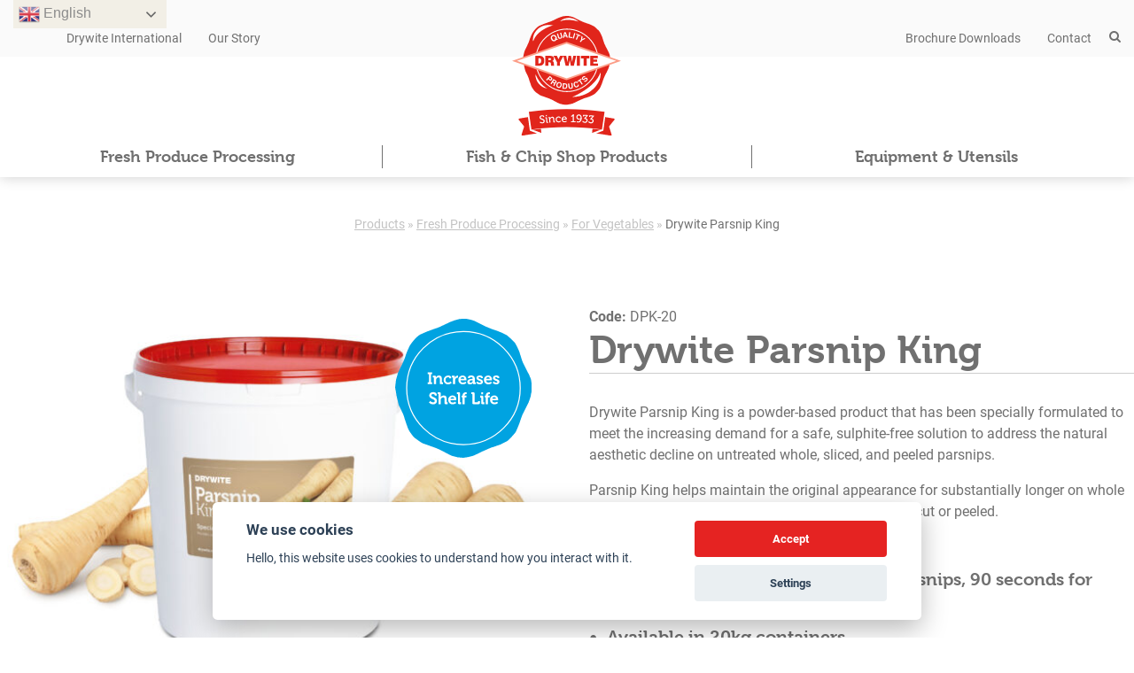

--- FILE ---
content_type: text/html; charset=UTF-8
request_url: https://drywiteltd.com/product/drywite-parsnip-king/
body_size: 12566
content:
<!doctype html>
<html lang="en-GB">
<head>
	<meta charset="UTF-8">
	<meta name="viewport" content="width=device-width, initial-scale=1">
	<link rel="profile" href="https://gmpg.org/xfn/11">

	<meta name='robots' content='index, follow, max-image-preview:large, max-snippet:-1, max-video-preview:-1' />

	<!-- This site is optimized with the Yoast SEO plugin v26.6 - https://yoast.com/wordpress/plugins/seo/ -->
	<title>Drywite Parsnip King - Drywite Export</title>
	<link rel="canonical" href="https://drywiteltd.com/product/drywite-parsnip-king/" />
	<meta property="og:locale" content="en_GB" />
	<meta property="og:type" content="article" />
	<meta property="og:title" content="Drywite Parsnip King - Drywite Export" />
	<meta property="og:description" content="20kg" />
	<meta property="og:url" content="https://drywiteltd.com/product/drywite-parsnip-king/" />
	<meta property="og:site_name" content="Drywite Export" />
	<meta property="article:modified_time" content="2024-02-21T11:17:34+00:00" />
	<meta property="og:image" content="https://drywiteltd.com/wp-content/uploads/2022/02/Drywite-Parsnip-King-20kg.jpg" />
	<meta property="og:image:width" content="2362" />
	<meta property="og:image:height" content="1654" />
	<meta property="og:image:type" content="image/jpeg" />
	<meta name="twitter:card" content="summary_large_image" />
	<meta name="twitter:label1" content="Estimated reading time" />
	<meta name="twitter:data1" content="1 minute" />
	<script type="application/ld+json" class="yoast-schema-graph">{"@context":"https://schema.org","@graph":[{"@type":"WebPage","@id":"https://drywiteltd.com/product/drywite-parsnip-king/","url":"https://drywiteltd.com/product/drywite-parsnip-king/","name":"Drywite Parsnip King - Drywite Export","isPartOf":{"@id":"https://drywiteltd.com/#website"},"primaryImageOfPage":{"@id":"https://drywiteltd.com/product/drywite-parsnip-king/#primaryimage"},"image":{"@id":"https://drywiteltd.com/product/drywite-parsnip-king/#primaryimage"},"thumbnailUrl":"https://drywiteltd.com/wp-content/uploads/2022/02/Drywite-Parsnip-King-20kg.jpg","datePublished":"2022-02-24T16:44:53+00:00","dateModified":"2024-02-21T11:17:34+00:00","breadcrumb":{"@id":"https://drywiteltd.com/product/drywite-parsnip-king/#breadcrumb"},"inLanguage":"en-GB","potentialAction":[{"@type":"ReadAction","target":["https://drywiteltd.com/product/drywite-parsnip-king/"]}]},{"@type":"ImageObject","inLanguage":"en-GB","@id":"https://drywiteltd.com/product/drywite-parsnip-king/#primaryimage","url":"https://drywiteltd.com/wp-content/uploads/2022/02/Drywite-Parsnip-King-20kg.jpg","contentUrl":"https://drywiteltd.com/wp-content/uploads/2022/02/Drywite-Parsnip-King-20kg.jpg","width":2362,"height":1654},{"@type":"BreadcrumbList","@id":"https://drywiteltd.com/product/drywite-parsnip-king/#breadcrumb","itemListElement":[{"@type":"ListItem","position":1,"name":"Home","item":"https://drywiteltd.com/"},{"@type":"ListItem","position":2,"name":"Products","item":"https://drywiteltd.com/products/"},{"@type":"ListItem","position":3,"name":"Fresh Produce Processing","item":"https://drywiteltd.com/product-category/fresh-produce-processing/"},{"@type":"ListItem","position":4,"name":"For Vegetables","item":"https://drywiteltd.com/product-category/fresh-produce-processing/for-vegetables/"},{"@type":"ListItem","position":5,"name":"Drywite Parsnip King"}]},{"@type":"WebSite","@id":"https://drywiteltd.com/#website","url":"https://drywiteltd.com/","name":"Drywite Export","description":"The Authentic Chip Shop Flavour of Drywite NBC.","publisher":{"@id":"https://drywiteltd.com/#organization"},"potentialAction":[{"@type":"SearchAction","target":{"@type":"EntryPoint","urlTemplate":"https://drywiteltd.com/?s={search_term_string}"},"query-input":{"@type":"PropertyValueSpecification","valueRequired":true,"valueName":"search_term_string"}}],"inLanguage":"en-GB"},{"@type":"Organization","@id":"https://drywiteltd.com/#organization","name":"Drywite Export","url":"https://drywiteltd.com/","logo":{"@type":"ImageObject","inLanguage":"en-GB","@id":"https://drywiteltd.com/#/schema/logo/image/","url":"https://drywiteltd.com/wp-content/uploads/2021/11/logo.svg","contentUrl":"https://drywiteltd.com/wp-content/uploads/2021/11/logo.svg","width":123,"height":135,"caption":"Drywite Export"},"image":{"@id":"https://drywiteltd.com/#/schema/logo/image/"}}]}</script>
	<!-- / Yoast SEO plugin. -->


<link rel='dns-prefetch' href='//unpkg.com' />
<link rel='dns-prefetch' href='//use.typekit.net' />
<link rel="alternate" type="application/rss+xml" title="Drywite Export &raquo; Feed" href="https://drywiteltd.com/feed/" />
<link rel="alternate" title="oEmbed (JSON)" type="application/json+oembed" href="https://drywiteltd.com/wp-json/oembed/1.0/embed?url=https%3A%2F%2Fdrywiteltd.com%2Fproduct%2Fdrywite-parsnip-king%2F" />
<link rel="alternate" title="oEmbed (XML)" type="text/xml+oembed" href="https://drywiteltd.com/wp-json/oembed/1.0/embed?url=https%3A%2F%2Fdrywiteltd.com%2Fproduct%2Fdrywite-parsnip-king%2F&#038;format=xml" />
<style id='wp-img-auto-sizes-contain-inline-css'>
img:is([sizes=auto i],[sizes^="auto," i]){contain-intrinsic-size:3000px 1500px}
/*# sourceURL=wp-img-auto-sizes-contain-inline-css */
</style>
<style id='wp-emoji-styles-inline-css'>

	img.wp-smiley, img.emoji {
		display: inline !important;
		border: none !important;
		box-shadow: none !important;
		height: 1em !important;
		width: 1em !important;
		margin: 0 0.07em !important;
		vertical-align: -0.1em !important;
		background: none !important;
		padding: 0 !important;
	}
/*# sourceURL=wp-emoji-styles-inline-css */
</style>
<style id='wp-block-library-inline-css'>
:root{--wp-block-synced-color:#7a00df;--wp-block-synced-color--rgb:122,0,223;--wp-bound-block-color:var(--wp-block-synced-color);--wp-editor-canvas-background:#ddd;--wp-admin-theme-color:#007cba;--wp-admin-theme-color--rgb:0,124,186;--wp-admin-theme-color-darker-10:#006ba1;--wp-admin-theme-color-darker-10--rgb:0,107,160.5;--wp-admin-theme-color-darker-20:#005a87;--wp-admin-theme-color-darker-20--rgb:0,90,135;--wp-admin-border-width-focus:2px}@media (min-resolution:192dpi){:root{--wp-admin-border-width-focus:1.5px}}.wp-element-button{cursor:pointer}:root .has-very-light-gray-background-color{background-color:#eee}:root .has-very-dark-gray-background-color{background-color:#313131}:root .has-very-light-gray-color{color:#eee}:root .has-very-dark-gray-color{color:#313131}:root .has-vivid-green-cyan-to-vivid-cyan-blue-gradient-background{background:linear-gradient(135deg,#00d084,#0693e3)}:root .has-purple-crush-gradient-background{background:linear-gradient(135deg,#34e2e4,#4721fb 50%,#ab1dfe)}:root .has-hazy-dawn-gradient-background{background:linear-gradient(135deg,#faaca8,#dad0ec)}:root .has-subdued-olive-gradient-background{background:linear-gradient(135deg,#fafae1,#67a671)}:root .has-atomic-cream-gradient-background{background:linear-gradient(135deg,#fdd79a,#004a59)}:root .has-nightshade-gradient-background{background:linear-gradient(135deg,#330968,#31cdcf)}:root .has-midnight-gradient-background{background:linear-gradient(135deg,#020381,#2874fc)}:root{--wp--preset--font-size--normal:16px;--wp--preset--font-size--huge:42px}.has-regular-font-size{font-size:1em}.has-larger-font-size{font-size:2.625em}.has-normal-font-size{font-size:var(--wp--preset--font-size--normal)}.has-huge-font-size{font-size:var(--wp--preset--font-size--huge)}.has-text-align-center{text-align:center}.has-text-align-left{text-align:left}.has-text-align-right{text-align:right}.has-fit-text{white-space:nowrap!important}#end-resizable-editor-section{display:none}.aligncenter{clear:both}.items-justified-left{justify-content:flex-start}.items-justified-center{justify-content:center}.items-justified-right{justify-content:flex-end}.items-justified-space-between{justify-content:space-between}.screen-reader-text{border:0;clip-path:inset(50%);height:1px;margin:-1px;overflow:hidden;padding:0;position:absolute;width:1px;word-wrap:normal!important}.screen-reader-text:focus{background-color:#ddd;clip-path:none;color:#444;display:block;font-size:1em;height:auto;left:5px;line-height:normal;padding:15px 23px 14px;text-decoration:none;top:5px;width:auto;z-index:100000}html :where(.has-border-color){border-style:solid}html :where([style*=border-top-color]){border-top-style:solid}html :where([style*=border-right-color]){border-right-style:solid}html :where([style*=border-bottom-color]){border-bottom-style:solid}html :where([style*=border-left-color]){border-left-style:solid}html :where([style*=border-width]){border-style:solid}html :where([style*=border-top-width]){border-top-style:solid}html :where([style*=border-right-width]){border-right-style:solid}html :where([style*=border-bottom-width]){border-bottom-style:solid}html :where([style*=border-left-width]){border-left-style:solid}html :where(img[class*=wp-image-]){height:auto;max-width:100%}:where(figure){margin:0 0 1em}html :where(.is-position-sticky){--wp-admin--admin-bar--position-offset:var(--wp-admin--admin-bar--height,0px)}@media screen and (max-width:600px){html :where(.is-position-sticky){--wp-admin--admin-bar--position-offset:0px}}

/*# sourceURL=wp-block-library-inline-css */
</style><link rel='stylesheet' id='wc-blocks-style-css' href='https://drywiteltd.com/wp-content/plugins/woocommerce/assets/client/blocks/wc-blocks.css?ver=wc-10.4.3' media='all' />
<style id='global-styles-inline-css'>
:root{--wp--preset--aspect-ratio--square: 1;--wp--preset--aspect-ratio--4-3: 4/3;--wp--preset--aspect-ratio--3-4: 3/4;--wp--preset--aspect-ratio--3-2: 3/2;--wp--preset--aspect-ratio--2-3: 2/3;--wp--preset--aspect-ratio--16-9: 16/9;--wp--preset--aspect-ratio--9-16: 9/16;--wp--preset--color--black: #000000;--wp--preset--color--cyan-bluish-gray: #abb8c3;--wp--preset--color--white: #ffffff;--wp--preset--color--pale-pink: #f78da7;--wp--preset--color--vivid-red: #cf2e2e;--wp--preset--color--luminous-vivid-orange: #ff6900;--wp--preset--color--luminous-vivid-amber: #fcb900;--wp--preset--color--light-green-cyan: #7bdcb5;--wp--preset--color--vivid-green-cyan: #00d084;--wp--preset--color--pale-cyan-blue: #8ed1fc;--wp--preset--color--vivid-cyan-blue: #0693e3;--wp--preset--color--vivid-purple: #9b51e0;--wp--preset--gradient--vivid-cyan-blue-to-vivid-purple: linear-gradient(135deg,rgb(6,147,227) 0%,rgb(155,81,224) 100%);--wp--preset--gradient--light-green-cyan-to-vivid-green-cyan: linear-gradient(135deg,rgb(122,220,180) 0%,rgb(0,208,130) 100%);--wp--preset--gradient--luminous-vivid-amber-to-luminous-vivid-orange: linear-gradient(135deg,rgb(252,185,0) 0%,rgb(255,105,0) 100%);--wp--preset--gradient--luminous-vivid-orange-to-vivid-red: linear-gradient(135deg,rgb(255,105,0) 0%,rgb(207,46,46) 100%);--wp--preset--gradient--very-light-gray-to-cyan-bluish-gray: linear-gradient(135deg,rgb(238,238,238) 0%,rgb(169,184,195) 100%);--wp--preset--gradient--cool-to-warm-spectrum: linear-gradient(135deg,rgb(74,234,220) 0%,rgb(151,120,209) 20%,rgb(207,42,186) 40%,rgb(238,44,130) 60%,rgb(251,105,98) 80%,rgb(254,248,76) 100%);--wp--preset--gradient--blush-light-purple: linear-gradient(135deg,rgb(255,206,236) 0%,rgb(152,150,240) 100%);--wp--preset--gradient--blush-bordeaux: linear-gradient(135deg,rgb(254,205,165) 0%,rgb(254,45,45) 50%,rgb(107,0,62) 100%);--wp--preset--gradient--luminous-dusk: linear-gradient(135deg,rgb(255,203,112) 0%,rgb(199,81,192) 50%,rgb(65,88,208) 100%);--wp--preset--gradient--pale-ocean: linear-gradient(135deg,rgb(255,245,203) 0%,rgb(182,227,212) 50%,rgb(51,167,181) 100%);--wp--preset--gradient--electric-grass: linear-gradient(135deg,rgb(202,248,128) 0%,rgb(113,206,126) 100%);--wp--preset--gradient--midnight: linear-gradient(135deg,rgb(2,3,129) 0%,rgb(40,116,252) 100%);--wp--preset--font-size--small: 13px;--wp--preset--font-size--medium: 20px;--wp--preset--font-size--large: 36px;--wp--preset--font-size--x-large: 42px;--wp--preset--spacing--20: 0.44rem;--wp--preset--spacing--30: 0.67rem;--wp--preset--spacing--40: 1rem;--wp--preset--spacing--50: 1.5rem;--wp--preset--spacing--60: 2.25rem;--wp--preset--spacing--70: 3.38rem;--wp--preset--spacing--80: 5.06rem;--wp--preset--shadow--natural: 6px 6px 9px rgba(0, 0, 0, 0.2);--wp--preset--shadow--deep: 12px 12px 50px rgba(0, 0, 0, 0.4);--wp--preset--shadow--sharp: 6px 6px 0px rgba(0, 0, 0, 0.2);--wp--preset--shadow--outlined: 6px 6px 0px -3px rgb(255, 255, 255), 6px 6px rgb(0, 0, 0);--wp--preset--shadow--crisp: 6px 6px 0px rgb(0, 0, 0);}:where(.is-layout-flex){gap: 0.5em;}:where(.is-layout-grid){gap: 0.5em;}body .is-layout-flex{display: flex;}.is-layout-flex{flex-wrap: wrap;align-items: center;}.is-layout-flex > :is(*, div){margin: 0;}body .is-layout-grid{display: grid;}.is-layout-grid > :is(*, div){margin: 0;}:where(.wp-block-columns.is-layout-flex){gap: 2em;}:where(.wp-block-columns.is-layout-grid){gap: 2em;}:where(.wp-block-post-template.is-layout-flex){gap: 1.25em;}:where(.wp-block-post-template.is-layout-grid){gap: 1.25em;}.has-black-color{color: var(--wp--preset--color--black) !important;}.has-cyan-bluish-gray-color{color: var(--wp--preset--color--cyan-bluish-gray) !important;}.has-white-color{color: var(--wp--preset--color--white) !important;}.has-pale-pink-color{color: var(--wp--preset--color--pale-pink) !important;}.has-vivid-red-color{color: var(--wp--preset--color--vivid-red) !important;}.has-luminous-vivid-orange-color{color: var(--wp--preset--color--luminous-vivid-orange) !important;}.has-luminous-vivid-amber-color{color: var(--wp--preset--color--luminous-vivid-amber) !important;}.has-light-green-cyan-color{color: var(--wp--preset--color--light-green-cyan) !important;}.has-vivid-green-cyan-color{color: var(--wp--preset--color--vivid-green-cyan) !important;}.has-pale-cyan-blue-color{color: var(--wp--preset--color--pale-cyan-blue) !important;}.has-vivid-cyan-blue-color{color: var(--wp--preset--color--vivid-cyan-blue) !important;}.has-vivid-purple-color{color: var(--wp--preset--color--vivid-purple) !important;}.has-black-background-color{background-color: var(--wp--preset--color--black) !important;}.has-cyan-bluish-gray-background-color{background-color: var(--wp--preset--color--cyan-bluish-gray) !important;}.has-white-background-color{background-color: var(--wp--preset--color--white) !important;}.has-pale-pink-background-color{background-color: var(--wp--preset--color--pale-pink) !important;}.has-vivid-red-background-color{background-color: var(--wp--preset--color--vivid-red) !important;}.has-luminous-vivid-orange-background-color{background-color: var(--wp--preset--color--luminous-vivid-orange) !important;}.has-luminous-vivid-amber-background-color{background-color: var(--wp--preset--color--luminous-vivid-amber) !important;}.has-light-green-cyan-background-color{background-color: var(--wp--preset--color--light-green-cyan) !important;}.has-vivid-green-cyan-background-color{background-color: var(--wp--preset--color--vivid-green-cyan) !important;}.has-pale-cyan-blue-background-color{background-color: var(--wp--preset--color--pale-cyan-blue) !important;}.has-vivid-cyan-blue-background-color{background-color: var(--wp--preset--color--vivid-cyan-blue) !important;}.has-vivid-purple-background-color{background-color: var(--wp--preset--color--vivid-purple) !important;}.has-black-border-color{border-color: var(--wp--preset--color--black) !important;}.has-cyan-bluish-gray-border-color{border-color: var(--wp--preset--color--cyan-bluish-gray) !important;}.has-white-border-color{border-color: var(--wp--preset--color--white) !important;}.has-pale-pink-border-color{border-color: var(--wp--preset--color--pale-pink) !important;}.has-vivid-red-border-color{border-color: var(--wp--preset--color--vivid-red) !important;}.has-luminous-vivid-orange-border-color{border-color: var(--wp--preset--color--luminous-vivid-orange) !important;}.has-luminous-vivid-amber-border-color{border-color: var(--wp--preset--color--luminous-vivid-amber) !important;}.has-light-green-cyan-border-color{border-color: var(--wp--preset--color--light-green-cyan) !important;}.has-vivid-green-cyan-border-color{border-color: var(--wp--preset--color--vivid-green-cyan) !important;}.has-pale-cyan-blue-border-color{border-color: var(--wp--preset--color--pale-cyan-blue) !important;}.has-vivid-cyan-blue-border-color{border-color: var(--wp--preset--color--vivid-cyan-blue) !important;}.has-vivid-purple-border-color{border-color: var(--wp--preset--color--vivid-purple) !important;}.has-vivid-cyan-blue-to-vivid-purple-gradient-background{background: var(--wp--preset--gradient--vivid-cyan-blue-to-vivid-purple) !important;}.has-light-green-cyan-to-vivid-green-cyan-gradient-background{background: var(--wp--preset--gradient--light-green-cyan-to-vivid-green-cyan) !important;}.has-luminous-vivid-amber-to-luminous-vivid-orange-gradient-background{background: var(--wp--preset--gradient--luminous-vivid-amber-to-luminous-vivid-orange) !important;}.has-luminous-vivid-orange-to-vivid-red-gradient-background{background: var(--wp--preset--gradient--luminous-vivid-orange-to-vivid-red) !important;}.has-very-light-gray-to-cyan-bluish-gray-gradient-background{background: var(--wp--preset--gradient--very-light-gray-to-cyan-bluish-gray) !important;}.has-cool-to-warm-spectrum-gradient-background{background: var(--wp--preset--gradient--cool-to-warm-spectrum) !important;}.has-blush-light-purple-gradient-background{background: var(--wp--preset--gradient--blush-light-purple) !important;}.has-blush-bordeaux-gradient-background{background: var(--wp--preset--gradient--blush-bordeaux) !important;}.has-luminous-dusk-gradient-background{background: var(--wp--preset--gradient--luminous-dusk) !important;}.has-pale-ocean-gradient-background{background: var(--wp--preset--gradient--pale-ocean) !important;}.has-electric-grass-gradient-background{background: var(--wp--preset--gradient--electric-grass) !important;}.has-midnight-gradient-background{background: var(--wp--preset--gradient--midnight) !important;}.has-small-font-size{font-size: var(--wp--preset--font-size--small) !important;}.has-medium-font-size{font-size: var(--wp--preset--font-size--medium) !important;}.has-large-font-size{font-size: var(--wp--preset--font-size--large) !important;}.has-x-large-font-size{font-size: var(--wp--preset--font-size--x-large) !important;}
/*# sourceURL=global-styles-inline-css */
</style>

<style id='classic-theme-styles-inline-css'>
/*! This file is auto-generated */
.wp-block-button__link{color:#fff;background-color:#32373c;border-radius:9999px;box-shadow:none;text-decoration:none;padding:calc(.667em + 2px) calc(1.333em + 2px);font-size:1.125em}.wp-block-file__button{background:#32373c;color:#fff;text-decoration:none}
/*# sourceURL=/wp-includes/css/classic-themes.min.css */
</style>
<link rel='stylesheet' id='sitebuilderpublic-css' href='https://drywiteltd.com/wp-content/plugins/site-builder/css/public.css?ver=1769084636' media='all' />
<link rel='stylesheet' id='kfslider-css' href='https://drywiteltd.com/wp-content/plugins/sliding-banner/assets/css/banner_example/bannerExample.css?ver=1769084636' media='all' />
<link rel='stylesheet' id='woocommerce-layout-css' href='https://drywiteltd.com/wp-content/plugins/woocommerce/assets/css/woocommerce-layout.css?ver=10.4.3' media='all' />
<link rel='stylesheet' id='woocommerce-smallscreen-css' href='https://drywiteltd.com/wp-content/plugins/woocommerce/assets/css/woocommerce-smallscreen.css?ver=10.4.3' media='only screen and (max-width: 768px)' />
<link rel='stylesheet' id='woocommerce-general-css' href='https://drywiteltd.com/wp-content/plugins/woocommerce/assets/css/woocommerce.css?ver=10.4.3' media='all' />
<style id='woocommerce-inline-inline-css'>
.woocommerce form .form-row .required { visibility: visible; }
/*# sourceURL=woocommerce-inline-inline-css */
</style>
<link rel='stylesheet' id='aws-pro-style-css' href='https://drywiteltd.com/wp-content/plugins/advanced-woo-search-pro/assets/css/common.min.css?ver=pro3.50' media='all' />
<link rel='stylesheet' id='drywite-co-uk-style-css' href='https://drywiteltd.com/wp-content/themes/drywite/style.css?ver=1769084636' media='all' />
<link rel='stylesheet' id='drywite-co-uk-fonts-css' href='https://use.typekit.net/pjb7zgl.css?ver=1769084636' media='all' />
<script src="https://drywiteltd.com/wp-includes/js/jquery/jquery.min.js?ver=3.7.1" id="jquery-core-js"></script>
<script src="https://drywiteltd.com/wp-includes/js/jquery/jquery-migrate.min.js?ver=3.4.1" id="jquery-migrate-js"></script>
<script src="https://drywiteltd.com/wp-content/plugins/woocommerce/assets/js/jquery-blockui/jquery.blockUI.min.js?ver=2.7.0-wc.10.4.3" id="wc-jquery-blockui-js" defer data-wp-strategy="defer"></script>
<script id="wc-add-to-cart-js-extra">
var wc_add_to_cart_params = {"ajax_url":"/wp-admin/admin-ajax.php","wc_ajax_url":"/?wc-ajax=%%endpoint%%","i18n_view_cart":"View basket","cart_url":"https://drywiteltd.com/basket/","is_cart":"","cart_redirect_after_add":"no","gt_translate_keys":["i18n_view_cart",{"key":"cart_url","format":"url"}]};
//# sourceURL=wc-add-to-cart-js-extra
</script>
<script src="https://drywiteltd.com/wp-content/plugins/woocommerce/assets/js/frontend/add-to-cart.min.js?ver=10.4.3" id="wc-add-to-cart-js" defer data-wp-strategy="defer"></script>
<script id="wc-single-product-js-extra">
var wc_single_product_params = {"i18n_required_rating_text":"Please select a rating","i18n_rating_options":["1 of 5 stars","2 of 5 stars","3 of 5 stars","4 of 5 stars","5 of 5 stars"],"i18n_product_gallery_trigger_text":"View full-screen image gallery","review_rating_required":"yes","flexslider":{"rtl":false,"animation":"slide","smoothHeight":true,"directionNav":false,"controlNav":"thumbnails","slideshow":false,"animationSpeed":500,"animationLoop":false,"allowOneSlide":false},"zoom_enabled":"","zoom_options":[],"photoswipe_enabled":"","photoswipe_options":{"shareEl":false,"closeOnScroll":false,"history":false,"hideAnimationDuration":0,"showAnimationDuration":0},"flexslider_enabled":"","gt_translate_keys":["i18n_required_rating_text"]};
//# sourceURL=wc-single-product-js-extra
</script>
<script src="https://drywiteltd.com/wp-content/plugins/woocommerce/assets/js/frontend/single-product.min.js?ver=10.4.3" id="wc-single-product-js" defer data-wp-strategy="defer"></script>
<script src="https://drywiteltd.com/wp-content/plugins/woocommerce/assets/js/js-cookie/js.cookie.min.js?ver=2.1.4-wc.10.4.3" id="wc-js-cookie-js" defer data-wp-strategy="defer"></script>
<script id="woocommerce-js-extra">
var woocommerce_params = {"ajax_url":"/wp-admin/admin-ajax.php","wc_ajax_url":"/?wc-ajax=%%endpoint%%","i18n_password_show":"Show password","i18n_password_hide":"Hide password"};
//# sourceURL=woocommerce-js-extra
</script>
<script src="https://drywiteltd.com/wp-content/plugins/woocommerce/assets/js/frontend/woocommerce.min.js?ver=10.4.3" id="woocommerce-js" defer data-wp-strategy="defer"></script>
<link rel="https://api.w.org/" href="https://drywiteltd.com/wp-json/" /><link rel="alternate" title="JSON" type="application/json" href="https://drywiteltd.com/wp-json/wp/v2/product/5932" /><link rel="EditURI" type="application/rsd+xml" title="RSD" href="https://drywiteltd.com/xmlrpc.php?rsd" />
<meta name="generator" content="WordPress 6.9" />
<meta name="generator" content="WooCommerce 10.4.3" />
<link rel='shortlink' href='https://drywiteltd.com/?p=5932' />
	<noscript><style>.woocommerce-product-gallery{ opacity: 1 !important; }</style></noscript>
			<style type="text/css">
					.site-title,
			.site-description {
				position: absolute;
				clip: rect(1px, 1px, 1px, 1px);
				}
					</style>
		<link rel="icon" href="https://drywiteltd.com/wp-content/uploads/2021/11/logo.svg" sizes="32x32" />
<link rel="icon" href="https://drywiteltd.com/wp-content/uploads/2021/11/logo.svg" sizes="192x192" />
<link rel="apple-touch-icon" href="https://drywiteltd.com/wp-content/uploads/2021/11/logo.svg" />
<meta name="msapplication-TileImage" content="https://drywiteltd.com/wp-content/uploads/2021/11/logo.svg" />
	<!--Kingsford 01-->
</head>

<body class="wp-singular product-template-default single single-product postid-5932 wp-custom-logo wp-theme-drywite theme-drywite woocommerce woocommerce-page woocommerce-no-js">
<div id="page" class="site">
	<a class="skip-link screen-reader-text" href="#primary">Skip to content</a>
	<header id="masthead" class="site-header">
		<section class="top-header">
			<div class="row align-items-end">
				<div class="five columns text-align-left">
					<div class="gtranslate_wrapper" id="gt-wrapper-61855515"></div>					<nav id="site-navigation-left" class="main-navigation main-navigation-left">
						<ul id="menu-main-navigation-left" class="inline-menu menu"><li id="menu-item-66" class="menu-item menu-item-type-post_type menu-item-object-page menu-item-66"><a href="https://drywiteltd.com/drywite-international/">Drywite International</a></li>
<li id="menu-item-65" class="menu-item menu-item-type-post_type menu-item-object-page menu-item-65"><a href="https://drywiteltd.com/our-story/">Our Story</a></li>
</ul>					</nav><!-- #site-navigation -->
				</div>
				<div class="two columns column-cancel-padding">
					<div class="site-branding">
						<a href="https://drywiteltd.com/" class="custom-logo-link" rel="home"><img width="123" height="135" src="https://drywiteltd.com/wp-content/uploads/2021/11/logo.svg" class="custom-logo" alt="Drywite Export" decoding="async" /></a>					</div><!-- .site-branding -->
				</div>
				<div class="five columns text-align-right">
					<nav id="site-navigation-right" class="main-navigation main-navigation-right">
					
						<ul id="menu-main-navigation-right" class="inline-menu menu"><li id="menu-item-6977" class="menu-item menu-item-type-post_type menu-item-object-page menu-item-6977"><a href="https://drywiteltd.com/brochure-downloads/">Brochure Downloads</a></li>
<li id="menu-item-6553" class="menu-item menu-item-type-post_type menu-item-object-page menu-item-6553"><a href="https://drywiteltd.com/contact-us/">Contact</a></li>
</ul>						
						<i class="fa fa-search search-icon"></i>
						
						<div class="search-container">
							<div class="aws-container" data-id="1" data-url="/?wc-ajax=aws_action" data-siteurl="https://drywiteltd.com" data-lang="" data-show-loader="true" data-show-more="true" data-ajax-search="true" data-show-page="true" data-show-clear="true" data-mobile-screen="false" data-buttons-order="1" data-target-blank="false" data-use-analytics="false" data-min-chars="1" data-filters="" data-init-filter="1" data-timeout="300" data-notfound="Nothing found" data-more="View all results" data-is-mobile="false" data-page-id="5932" data-tax="" data-sku="SKU: " data-item-added="Item added" data-sale-badge="Sale!" ><form class="aws-search-form" action="https://drywiteltd.com/" method="get" role="search" ><div class="aws-wrapper"><label class="aws-search-label" for="697216dcac697">Search</label><input  type="search" name="s" id="697216dcac697" value="" class="aws-search-field" placeholder="Search" autocomplete="off" /><input type="hidden" name="post_type" value="product"><input type="hidden" name="type_aws" value="true"><input type="hidden" name="aws_id" value="1"><input type="hidden" name="aws_filter" class="awsFilterHidden" value="1"><div class="aws-search-clear"><span>×</span></div><div class="aws-loader"></div></div></form></div>						</div>
						
					</nav><!-- #site-navigation -->
				</div>
			</div>
		</section>
		
		<section class="bottom-header">
			<div class="row">
				<div class="twelve columns">
					<ul id="main-menu-header" class="menu"><li id="menu-item-6830" class="menu-item menu-item-type-taxonomy menu-item-object-product_cat current-product-ancestor current-menu-parent current-product-parent menu-item-has-children menu-item-6830"><a href="https://drywiteltd.com/product-category/fresh-produce-processing/">Fresh Produce Processing</a>
<ul class="sub-menu">
	<li id="menu-item-6831" class="menu-item menu-item-type-taxonomy menu-item-object-product_cat menu-item-6831"><a href="https://drywiteltd.com/product-category/fresh-produce-processing/for-salads/">For Salads</a></li>
	<li id="menu-item-6841" class="menu-item menu-item-type-taxonomy menu-item-object-product_cat current-product-ancestor current-menu-parent current-product-parent menu-item-6841"><a href="https://drywiteltd.com/product-category/fresh-produce-processing/for-vegetables/">For Vegetables</a></li>
	<li id="menu-item-6839" class="menu-item menu-item-type-taxonomy menu-item-object-product_cat menu-item-6839"><a href="https://drywiteltd.com/product-category/fresh-produce-processing/for-potatoes/">For Potatoes</a></li>
	<li id="menu-item-6838" class="menu-item menu-item-type-taxonomy menu-item-object-product_cat menu-item-6838"><a href="https://drywiteltd.com/product-category/fresh-produce-processing/for-fruit/">For Fruit</a></li>
	<li id="menu-item-6842" class="menu-item menu-item-type-taxonomy menu-item-object-product_cat menu-item-6842"><a href="https://drywiteltd.com/product-category/fresh-produce-processing/supplementary-products/">Supplementary Products</a></li>
	<li id="menu-item-6837" class="menu-item menu-item-type-taxonomy menu-item-object-product_cat menu-item-6837"><a href="https://drywiteltd.com/product-category/fresh-produce-processing/cleaning-products/">Cleaning Products</a></li>
</ul>
</li>
<li id="menu-item-6823" class="menu-item menu-item-type-taxonomy menu-item-object-product_cat menu-item-has-children menu-item-6823"><a href="https://drywiteltd.com/product-category/fish-chip-shop-products/">Fish &amp; Chip Shop Products</a>
<ul class="sub-menu">
	<li id="menu-item-6829" class="menu-item menu-item-type-taxonomy menu-item-object-product_cat menu-item-6829"><a href="https://drywiteltd.com/product-category/fish-chip-shop-products/">All Fish &#038; Chip Shop Products</a></li>
	<li id="menu-item-6826" class="menu-item menu-item-type-taxonomy menu-item-object-product_cat menu-item-6826"><a href="https://drywiteltd.com/product-category/fish-chip-shop-products/condiment-products/">Condiment Products</a></li>
	<li id="menu-item-6827" class="menu-item menu-item-type-taxonomy menu-item-object-product_cat menu-item-6827"><a href="https://drywiteltd.com/product-category/fish-chip-shop-products/potato-preparation/">Potato Preparation</a></li>
</ul>
</li>
<li id="menu-item-6833" class="menu-item menu-item-type-taxonomy menu-item-object-product_cat menu-item-has-children menu-item-6833"><a href="https://drywiteltd.com/product-category/equipment-utensils/">Equipment &amp; Utensils</a>
<ul class="sub-menu">
	<li id="menu-item-6828" class="menu-item menu-item-type-taxonomy menu-item-object-product_cat menu-item-6828"><a href="https://drywiteltd.com/product-category/equipment-utensils/preparation-equipment/">Preparation Equipment</a></li>
	<li id="menu-item-6824" class="menu-item menu-item-type-taxonomy menu-item-object-product_cat menu-item-6824"><a href="https://drywiteltd.com/product-category/equipment-utensils/cooking-equipment-utensils/">Cooking Equipment &amp; Utensils</a></li>
	<li id="menu-item-6825" class="menu-item menu-item-type-taxonomy menu-item-object-product_cat menu-item-6825"><a href="https://drywiteltd.com/product-category/equipment-utensils/serving-equipment-utensils/">Serving Equipment &amp; Utensils</a></li>
</ul>
</li>
</ul>				</div>
			</div>
		</section>
		
		<section class="mobile-navigation-container">
    <div class="mobile-navigation-header">
    
        <i class="fa fa-search search-icon"></i>
            
        <button class="menu-toggle hamburger hamburger--spin" type="button" aria-controls="main-header-menu" aria-expanded="false">
            <span class="menu-text">Menu</span>
            <span class="hamburger-box">
                <span class="hamburger-inner"></span>
            </span>
        </button>
    </div>
    
    <div class="search-container">
        <form role="search" method="get" class="search-form" action="https://drywiteltd.com/">
				<label>
					<span class="screen-reader-text">Search for:</span>
					<input type="search" class="search-field" placeholder="Search &hellip;" value="" name="s" />
				</label>
				<input type="submit" class="search-submit" value="Search" />
			</form>    </div>
        
    <div class="mobile-navigation">
        
        <ul class="sub-header-menu menu">
                                <li class="menu-item">
                        <a href="https://drywiteltd.com/product-category/fresh-produce-processing/">
                            Fresh Produce Processing                        </a>

                                                    <div class="sub-menu-container">
                                <ul class="sub-menu">
                                                                            <li class="menu-item">
                                            <a href="https://drywiteltd.com/product-category/fresh-produce-processing/for-fruit/">
                                                For Fruit                                            </a>
                                        </li>
                                                                            <li class="menu-item">
                                            <a href="https://drywiteltd.com/product-category/fresh-produce-processing/for-potatoes/">
                                                For Potatoes                                            </a>
                                        </li>
                                                                            <li class="menu-item">
                                            <a href="https://drywiteltd.com/product-category/fresh-produce-processing/for-salads/">
                                                For Salads                                            </a>
                                        </li>
                                                                            <li class="menu-item">
                                            <a href="https://drywiteltd.com/product-category/fresh-produce-processing/for-vegetables/">
                                                For Vegetables                                            </a>
                                        </li>
                                                                            <li class="menu-item">
                                            <a href="https://drywiteltd.com/product-category/fresh-produce-processing/supplementary-products/">
                                                Supplementary Products                                            </a>
                                        </li>
                                                                            <li class="menu-item">
                                            <a href="https://drywiteltd.com/product-category/fresh-produce-processing/cleaning-products/">
                                                Cleaning Products                                            </a>
                                        </li>
                                                                    </ul>
                            </div>
                                        </li>    
                            </li>    
                            </li>    
                            </li>    
                            </li>    
                            </li>    
                            </li>    
                                <li class="menu-item">
                        <a href="https://drywiteltd.com/product-category/fish-chip-shop-products/">
                            Fish &amp; Chip Shop Products                        </a>

                                                    <div class="sub-menu-container">
                                <ul class="sub-menu">
                                                                            <li class="menu-item">
                                            <a href="https://drywiteltd.com/product-category/fish-chip-shop-products/cleaning-products-equipment/">
                                                Cleaning Products &amp; Equipment                                            </a>
                                        </li>
                                                                            <li class="menu-item">
                                            <a href="https://drywiteltd.com/product-category/fish-chip-shop-products/potato-preparation/">
                                                Potato Preparation                                            </a>
                                        </li>
                                                                            <li class="menu-item">
                                            <a href="https://drywiteltd.com/product-category/fish-chip-shop-products/condiment-products/">
                                                Condiment Products                                            </a>
                                        </li>
                                                                            <li class="menu-item">
                                            <a href="https://drywiteltd.com/product-category/fish-chip-shop-products/fresh-produce-wash/">
                                                Fresh Produce Wash                                            </a>
                                        </li>
                                                                    </ul>
                            </div>
                                        </li>    
                            </li>    
                            </li>    
                            </li>    
                            </li>    
                                <li class="menu-item">
                        <a href="https://drywiteltd.com/product-category/food-processing-products/">
                            Food Processing Products                        </a>

                                        </li>    
                                <li class="menu-item">
                        <a href="https://drywiteltd.com/product-category/equipment-utensils/">
                            Equipment &amp; Utensils                        </a>

                                                    <div class="sub-menu-container">
                                <ul class="sub-menu">
                                                                            <li class="menu-item">
                                            <a href="https://drywiteltd.com/product-category/equipment-utensils/preparation-equipment/">
                                                Preparation Equipment                                            </a>
                                        </li>
                                                                            <li class="menu-item">
                                            <a href="https://drywiteltd.com/product-category/equipment-utensils/cooking-equipment-utensils/">
                                                Cooking Equipment &amp; Utensils                                            </a>
                                        </li>
                                                                            <li class="menu-item">
                                            <a href="https://drywiteltd.com/product-category/equipment-utensils/serving-equipment-utensils/">
                                                Serving Equipment &amp; Utensils                                            </a>
                                        </li>
                                                                    </ul>
                            </div>
                                        </li>    
                            </li>    
                            </li>    
                            </li>    
                    </ul>
        
        <ul id="menu-main-navigation-left-1" class=""><li class="menu-item menu-item-type-post_type menu-item-object-page menu-item-66"><a href="https://drywiteltd.com/drywite-international/">Drywite International</a></li>
<li class="menu-item menu-item-type-post_type menu-item-object-page menu-item-65"><a href="https://drywiteltd.com/our-story/">Our Story</a></li>
</ul>        <ul id="menu-main-navigation-right-1" class=""><li class="menu-item menu-item-type-post_type menu-item-object-page menu-item-6977"><a href="https://drywiteltd.com/brochure-downloads/">Brochure Downloads</a></li>
<li class="menu-item menu-item-type-post_type menu-item-object-page menu-item-6553"><a href="https://drywiteltd.com/contact-us/">Contact</a></li>
</ul>    </div>
</section>
<div class="mobile-header-bg"></div>	</header><!-- #masthead -->
	
	

	<div id="primary" class="content-area"><main id="main" class="site-main" role="main"><p id="breadcrumbs"><span><span><a href="https://drywiteltd.com/products/">Products</a></span> » <span><a href="https://drywiteltd.com/product-category/fresh-produce-processing/">Fresh Produce Processing</a></span> » <span><a href="https://drywiteltd.com/product-category/fresh-produce-processing/for-vegetables/">For Vegetables</a></span> » <span class="breadcrumb_last" aria-current="page">Drywite Parsnip King</span></span></p>
					
			<div class="woocommerce-notices-wrapper"></div>

<div class="content-single-product-wrapper">
    <div class="row no-col-padding">
        <div class="twelve columns">
            <div id="product-5932" class="product type-product post-5932 status-publish first instock product_cat-for-vegetables product_cat-fresh-produce-processing has-post-thumbnail shipping-taxable product-type-simple">

                <div class="grid product-summary-container justify-content-between align-items-center">

                    <div class="gallery">
                        <div class="product-badge product-badge-right"><img class="badge" src="https://drywiteltd.com/wp-content/uploads/2022/02/increases-shelf-life-blue-1.svg"></div><div class="woocommerce-product-gallery woocommerce-product-gallery--with-images woocommerce-product-gallery--columns-4 images" data-columns="4" style="opacity: 0; transition: opacity .25s ease-in-out;">
	<div class="woocommerce-product-gallery__wrapper">
		<div data-thumb="https://drywiteltd.com/wp-content/uploads/2022/02/Drywite-Parsnip-King-20kg-100x100.jpg" data-thumb-alt="Drywite Parsnip King" data-thumb-srcset="https://drywiteltd.com/wp-content/uploads/2022/02/Drywite-Parsnip-King-20kg-100x100.jpg 100w, https://drywiteltd.com/wp-content/uploads/2022/02/Drywite-Parsnip-King-20kg-150x150.jpg 150w"  data-thumb-sizes="(max-width: 100px) 100vw, 100px" class="woocommerce-product-gallery__image"><a href="https://drywiteltd.com/wp-content/uploads/2022/02/Drywite-Parsnip-King-20kg.jpg"><img width="600" height="420" src="https://drywiteltd.com/wp-content/uploads/2022/02/Drywite-Parsnip-King-20kg-600x420.jpg" class="wp-post-image" alt="Drywite Parsnip King" data-caption="" data-src="https://drywiteltd.com/wp-content/uploads/2022/02/Drywite-Parsnip-King-20kg.jpg" data-large_image="https://drywiteltd.com/wp-content/uploads/2022/02/Drywite-Parsnip-King-20kg.jpg" data-large_image_width="2362" data-large_image_height="1654" decoding="async" fetchpriority="high" srcset="https://drywiteltd.com/wp-content/uploads/2022/02/Drywite-Parsnip-King-20kg-600x420.jpg 600w, https://drywiteltd.com/wp-content/uploads/2022/02/Drywite-Parsnip-King-20kg-300x210.jpg 300w, https://drywiteltd.com/wp-content/uploads/2022/02/Drywite-Parsnip-King-20kg-1024x717.jpg 1024w, https://drywiteltd.com/wp-content/uploads/2022/02/Drywite-Parsnip-King-20kg-768x538.jpg 768w, https://drywiteltd.com/wp-content/uploads/2022/02/Drywite-Parsnip-King-20kg-1536x1076.jpg 1536w, https://drywiteltd.com/wp-content/uploads/2022/02/Drywite-Parsnip-King-20kg-2048x1434.jpg 2048w" sizes="(max-width: 600px) 100vw, 600px" /></a></div>	</div>
</div>
                    </div>

                    <div class="topContent summary entry-summary">
                                                <div class="sku"><span class="code">Code:</span> DPK-20</div>
                                                <h1 class="product_title entry-title">Drywite Parsnip King</h1>                        
                    
                    </div>

                    <div class="productDescription product-description additional-product-information">
                        <div class="content">
                                                            <div>
<p>Drywite Parsnip King is a powder-based product that has been specially formulated to meet the increasing demand for a safe, sulphite-free solution to address the natural aesthetic decline on untreated whole, sliced, and peeled parsnips.</p>
<p>Parsnip King helps maintain the original appearance for substantially longer on whole parsnips, as well as from the moment the parsnip is cut or peeled.</p>
<ul>
<li><strong>Dose guide:</strong> 80-100 grams per litre</li>
<li><strong>Dwell guide:</strong> 4 minutes for whole parsnips, 90 seconds for sliced / diced parsnips</li>
<li>Available in 20kg containers</li>
<li>Measurable by conductivity</li>
</ul>
</div>
                                                                                                            </div>
                    </div>

                    <div class="order-cta orderCta">
                        <div class="row align-items-center">
                            <div class="six columns column-cancel-padding">
                                <a class="red-btn btn" href="https://drywiteltd.com/contact-us/">To order, contact us at Drywite</a>
                            </div>
                            <div class="six columns text-align-center">
                                                                <a class="contact-link" href="tel:+441384569556">or call +44(0)1384 569556</a>
                            </div>
                        </div>
                    </div>

                </div>

                                
                
                
                                
            </div>
        </div>
    </div>
</div>



		
	</main></div>
	

	

	<footer id="colophon" class="site-footer">
		<section class="top-footer">
			<div class="row logo-container">
				<div class="twelve columns">
					<a href="https://drywiteltd.com/" class="custom-logo-link" rel="home"><img width="123" height="135" src="https://drywiteltd.com/wp-content/uploads/2021/11/logo.svg" class="custom-logo" alt="Drywite Export" decoding="async" /></a>				</div>
			</div>
			<div class="row">
				<div class="five columns">
					<div class="contact-info">
						<div class="address"><p><strong>Drywite Limited</strong><br />
The House of Lee, Park Lane, Halesowen, West Midlands, B63 2RA<br />
Registered in England No 278011</p>
</div>
						<div class="row align-items-center">
							<a class="contact-link" href="tel:+441384569556">Tel: +44 (0) 1384 569556</a>
							<a class="contact-link" href="tel:+441384410583">Fax: +44 (0) 1384 410583</a>
						</div>
						<p class="regAddress">Registered in England No 278011</p><!--/.regAddress-->
					</div>
				</div>
				
				
				<div class="three columns column-cancel-padding">
											
						<ul class="categories-menu">

							
								<li class="menu-item">
									<a href="https://drywiteltd.com/product-category/fresh-produce-processing/">
										Fresh Produce Processing									</a>
								</li>
								
								<li class="menu-item">
									<a href="https://drywiteltd.com/product-category/fish-chip-shop-products/">
										Fish &amp; Chip Shop Products									</a>
								</li>
								
								<li class="menu-item">
									<a href="https://drywiteltd.com/product-category/equipment-utensils/">
										Equipment &amp; Utensils									</a>
								</li>
								
							<li id="menu-item-117" class="menu-item menu-item-type-post_type menu-item-object-page menu-item-117"><a href="https://drywiteltd.com/drywite-international/">Drywite International</a></li>
<li id="menu-item-121" class="menu-item menu-item-type-post_type menu-item-object-page menu-item-121"><a href="https://drywiteltd.com/our-story/">Our Story</a></li>
						</ul>
				</div>
				
				<div class="two columns column-cancel-padding">

				</div>

			</div>

				
		</section>
		
		<section class="bottom-footer">
			<div class="row justify-content-between align-items-center">
			
				<div class="two columns">
					<div class="menu-privacy-menu-container"><ul id="privacy-menu" class="privacy-menu inline-menu"><li id="menu-item-116" class="menu-item menu-item-type-post_type menu-item-object-page menu-item-116"><a href="https://drywiteltd.com/terms/">Terms of Use</a></li>
<li id="menu-item-115" class="menu-item menu-item-type-post_type menu-item-object-page menu-item-privacy-policy menu-item-115"><a rel="privacy-policy" href="https://drywiteltd.com/privacy-policy/">Privacy</a></li>
</ul></div>				</div>
				
				<div class="two columns text-align-right">
					<a href="https://www.kingsfordcreative.co.uk/">Site by Kingsford</a>
				</div>
				
				<div class="twelve columns">
					<img width="640" height="91" src="https://drywiteltd.com/wp-content/uploads/2021/11/Image-32-1024x145.jpg" class="iso-img" alt="" decoding="async" loading="lazy" srcset="https://drywiteltd.com/wp-content/uploads/2021/11/Image-32-1024x145.jpg 1024w, https://drywiteltd.com/wp-content/uploads/2021/11/Image-32-300x42.jpg 300w, https://drywiteltd.com/wp-content/uploads/2021/11/Image-32-600x85.jpg 600w, https://drywiteltd.com/wp-content/uploads/2021/11/Image-32-768x109.jpg 768w, https://drywiteltd.com/wp-content/uploads/2021/11/Image-32-1536x217.jpg 1536w, https://drywiteltd.com/wp-content/uploads/2021/11/Image-32.jpg 1980w" sizes="auto, (max-width: 640px) 100vw, 640px" />				
				</div>
			</div>
			
		</section>
	</footer>
	
</div>

<script type="speculationrules">
{"prefetch":[{"source":"document","where":{"and":[{"href_matches":"/*"},{"not":{"href_matches":["/wp-*.php","/wp-admin/*","/wp-content/uploads/*","/wp-content/*","/wp-content/plugins/*","/wp-content/themes/drywite/*","/*\\?(.+)"]}},{"not":{"selector_matches":"a[rel~=\"nofollow\"]"}},{"not":{"selector_matches":".no-prefetch, .no-prefetch a"}}]},"eagerness":"conservative"}]}
</script>
	<script>
		(function () {
			var c = document.body.className;
			c = c.replace(/woocommerce-no-js/, 'woocommerce-js');
			document.body.className = c;
		})();
	</script>
	<script src="https://drywiteltd.com/wp-content/plugins/sliding-banner/assets/js/flickity.pkgd.min.js?ver=1769084636" id="flickity-pkdg-js"></script>
<script src="https://unpkg.com/flickity-fade@1/flickity-fade.js?ver=1769084636" id="flickity-unpkg-js"></script>
<script src="https://drywiteltd.com/wp-content/plugins/sliding-banner/assets/js/flickity.elements.js?ver=1769084636" id="flickity-elements-js"></script>
<script src="https://drywiteltd.com/wp-content/plugins/advanced-woo-search-pro/assets/js/common.min.js?ver=pro3.50" id="aws-pro-script-js"></script>
<script id="aws-pro-script-js-after">
(function() {
                
                    function aws_init_gtranslate_hooks() {
                
                        // Wait until AwsHooks is available
                        if ( typeof window.AwsHooks === "undefined" || typeof window.AwsHooks.add_filter !== "function" ) {
                            setTimeout( aws_init_gtranslate_hooks, 100 );
                            return;
                        }
                
                        function gtaws_get_cookie(name) {
                            const value = `; ${decodeURIComponent(document.cookie)}`;
                            const parts = value.split(`; ${name}=`);
                            if ( parts.length === 2 ) return parts.pop().split(";").shift();
                            return "";
                        }
                
                        function aws_ajax_request_params( data, options ) {
                            var current_language = gtaws_get_cookie("googtrans").split("/").pop() || document.documentElement.lang;
                
                            data.gTranslateLang = current_language;
                            data.gTranslatePage = window.location.href;
                
                            return data;
                        }
                
                        function aws_ajax_request_url( ajaxUrl, options ) {
                            if ( typeof options.ajaxData.gTranslateLang !== "undefined" && options.ajaxData.gTranslateLang && window.location.href.indexOf("/" + options.ajaxData.gTranslateLang + "/") !== -1 ) {
                                const absolutePattern = /^[a-z][a-z0-9+.-]*:|^\/\//i;                           
                                if ( ajaxUrl.indexOf("/" + options.ajaxData.gTranslateLang + "/") === -1 && ! absolutePattern.test( ajaxUrl ) ) {
                                    ajaxUrl = "/" + options.ajaxData.gTranslateLang + "/" + ajaxUrl.replace(/^\/+/, "");
                                }
                            }
                            return ajaxUrl;
                        }
                
                        window.AwsHooks.add_filter( "aws_ajax_request_url", aws_ajax_request_url );
                        window.AwsHooks.add_filter( "aws_ajax_request_params", aws_ajax_request_params );
                    }
                
                    aws_init_gtranslate_hooks();
                
                })();
            
//# sourceURL=aws-pro-script-js-after
</script>
<script src="https://drywiteltd.com/wp-content/themes/drywite/js/cookieconsent.js?ver=1769084636" id="cookieconsent-js"></script>
<script src="https://drywiteltd.com/wp-content/themes/drywite/js/slick.min.js?ver=1769084636" id="drywite-co-uk-slick-js"></script>
<script id="drywite-co-uk-main-js-extra">
var WEBSITE = {"SITE_URL":"https://drywiteltd.com","THEME_URL":"https://drywiteltd.com/wp-content/themes/drywite"};
//# sourceURL=drywite-co-uk-main-js-extra
</script>
<script src="https://drywiteltd.com/wp-content/themes/drywite/js/main.js?ver=1769084636" id="drywite-co-uk-main-js"></script>
<script src="https://drywiteltd.com/wp-content/themes/drywite/js/navigation.js?ver=1769084636" id="drywite-co-uk-navigation-js"></script>
<script src="https://drywiteltd.com/wp-content/plugins/woocommerce/assets/js/sourcebuster/sourcebuster.min.js?ver=10.4.3" id="sourcebuster-js-js"></script>
<script id="wc-order-attribution-js-extra">
var wc_order_attribution = {"params":{"lifetime":1.0e-5,"session":30,"base64":false,"ajaxurl":"https://drywiteltd.com/wp-admin/admin-ajax.php","prefix":"wc_order_attribution_","allowTracking":true},"fields":{"source_type":"current.typ","referrer":"current_add.rf","utm_campaign":"current.cmp","utm_source":"current.src","utm_medium":"current.mdm","utm_content":"current.cnt","utm_id":"current.id","utm_term":"current.trm","utm_source_platform":"current.plt","utm_creative_format":"current.fmt","utm_marketing_tactic":"current.tct","session_entry":"current_add.ep","session_start_time":"current_add.fd","session_pages":"session.pgs","session_count":"udata.vst","user_agent":"udata.uag"}};
//# sourceURL=wc-order-attribution-js-extra
</script>
<script src="https://drywiteltd.com/wp-content/plugins/woocommerce/assets/js/frontend/order-attribution.min.js?ver=10.4.3" id="wc-order-attribution-js"></script>
<script id="gt_widget_script_61855515-js-before">
window.gtranslateSettings = /* document.write */ window.gtranslateSettings || {};window.gtranslateSettings['61855515'] = {"default_language":"en","languages":["en","fi","fr","de","es"],"url_structure":"sub_directory","flag_style":"3d","flag_size":24,"wrapper_selector":"#gt-wrapper-61855515","alt_flags":[],"switcher_open_direction":"top","switcher_horizontal_position":"inline","switcher_text_color":"#8c8c8c","switcher_arrow_color":"#666","switcher_border_color":"#f2efe6","switcher_background_color":"#f2efe6","switcher_background_shadow_color":"#f2efe6","switcher_background_hover_color":"#f2efe6","dropdown_text_color":"#000","dropdown_hover_color":"#f2efe6","dropdown_background_color":"#f2efe6","flags_location":"\/wp-content\/plugins\/gtranslate\/flags\/"};
//# sourceURL=gt_widget_script_61855515-js-before
</script><script src="https://drywiteltd.com/wp-content/plugins/gtranslate/js/dwf.js?ver=6.9" data-no-optimize="1" data-no-minify="1" data-gt-orig-url="/product/drywite-parsnip-king/" data-gt-orig-domain="drywiteltd.com" data-gt-widget-id="61855515" defer></script><script id="wp-emoji-settings" type="application/json">
{"baseUrl":"https://s.w.org/images/core/emoji/17.0.2/72x72/","ext":".png","svgUrl":"https://s.w.org/images/core/emoji/17.0.2/svg/","svgExt":".svg","source":{"concatemoji":"https://drywiteltd.com/wp-includes/js/wp-emoji-release.min.js?ver=6.9"}}
</script>
<script type="module">
/*! This file is auto-generated */
const a=JSON.parse(document.getElementById("wp-emoji-settings").textContent),o=(window._wpemojiSettings=a,"wpEmojiSettingsSupports"),s=["flag","emoji"];function i(e){try{var t={supportTests:e,timestamp:(new Date).valueOf()};sessionStorage.setItem(o,JSON.stringify(t))}catch(e){}}function c(e,t,n){e.clearRect(0,0,e.canvas.width,e.canvas.height),e.fillText(t,0,0);t=new Uint32Array(e.getImageData(0,0,e.canvas.width,e.canvas.height).data);e.clearRect(0,0,e.canvas.width,e.canvas.height),e.fillText(n,0,0);const a=new Uint32Array(e.getImageData(0,0,e.canvas.width,e.canvas.height).data);return t.every((e,t)=>e===a[t])}function p(e,t){e.clearRect(0,0,e.canvas.width,e.canvas.height),e.fillText(t,0,0);var n=e.getImageData(16,16,1,1);for(let e=0;e<n.data.length;e++)if(0!==n.data[e])return!1;return!0}function u(e,t,n,a){switch(t){case"flag":return n(e,"\ud83c\udff3\ufe0f\u200d\u26a7\ufe0f","\ud83c\udff3\ufe0f\u200b\u26a7\ufe0f")?!1:!n(e,"\ud83c\udde8\ud83c\uddf6","\ud83c\udde8\u200b\ud83c\uddf6")&&!n(e,"\ud83c\udff4\udb40\udc67\udb40\udc62\udb40\udc65\udb40\udc6e\udb40\udc67\udb40\udc7f","\ud83c\udff4\u200b\udb40\udc67\u200b\udb40\udc62\u200b\udb40\udc65\u200b\udb40\udc6e\u200b\udb40\udc67\u200b\udb40\udc7f");case"emoji":return!a(e,"\ud83e\u1fac8")}return!1}function f(e,t,n,a){let r;const o=(r="undefined"!=typeof WorkerGlobalScope&&self instanceof WorkerGlobalScope?new OffscreenCanvas(300,150):document.createElement("canvas")).getContext("2d",{willReadFrequently:!0}),s=(o.textBaseline="top",o.font="600 32px Arial",{});return e.forEach(e=>{s[e]=t(o,e,n,a)}),s}function r(e){var t=document.createElement("script");t.src=e,t.defer=!0,document.head.appendChild(t)}a.supports={everything:!0,everythingExceptFlag:!0},new Promise(t=>{let n=function(){try{var e=JSON.parse(sessionStorage.getItem(o));if("object"==typeof e&&"number"==typeof e.timestamp&&(new Date).valueOf()<e.timestamp+604800&&"object"==typeof e.supportTests)return e.supportTests}catch(e){}return null}();if(!n){if("undefined"!=typeof Worker&&"undefined"!=typeof OffscreenCanvas&&"undefined"!=typeof URL&&URL.createObjectURL&&"undefined"!=typeof Blob)try{var e="postMessage("+f.toString()+"("+[JSON.stringify(s),u.toString(),c.toString(),p.toString()].join(",")+"));",a=new Blob([e],{type:"text/javascript"});const r=new Worker(URL.createObjectURL(a),{name:"wpTestEmojiSupports"});return void(r.onmessage=e=>{i(n=e.data),r.terminate(),t(n)})}catch(e){}i(n=f(s,u,c,p))}t(n)}).then(e=>{for(const n in e)a.supports[n]=e[n],a.supports.everything=a.supports.everything&&a.supports[n],"flag"!==n&&(a.supports.everythingExceptFlag=a.supports.everythingExceptFlag&&a.supports[n]);var t;a.supports.everythingExceptFlag=a.supports.everythingExceptFlag&&!a.supports.flag,a.supports.everything||((t=a.source||{}).concatemoji?r(t.concatemoji):t.wpemoji&&t.twemoji&&(r(t.twemoji),r(t.wpemoji)))});
//# sourceURL=https://drywiteltd.com/wp-includes/js/wp-emoji-loader.min.js
</script>

<script>var cc=initCookieConsent();cc.run({autorun:!0,delay:0,current_lang:"en",theme_css:"https://drywiteltd.com/wp-content/themes/drywite/css/cookieconsent-min.css",autoclear_cookies:!0,cookie_expiration:365,gui_options:{consent_modal:{layout:"cloud",position:"bottom",transition:"slide"},settings_modal:{layout:"box",transition:"slide"}},onAccept:function(a){cc.allowedCategory("analytics_cookies")&&cc.loadScript("https://www.googletagmanager.com/gtag/js?id=G-1M21YQMQQ9",function(){function a(){dataLayer.push(arguments)}window.dataLayer=window.dataLayer||[],a("js",new Date),a("config","G-1M21YQMQQ9")})},languages:{en:{consent_modal:{title:"We use cookies",description:"Hello, this website uses cookies to understand how you interact with it.",primary_btn:{text:"Accept",role:"accept_all"},secondary_btn:{text:"Settings",role:"settings"}},settings_modal:{title:"Cookie preferences",save_settings_btn:"Save settings",accept_all_btn:"Accept all",reject_all_btn:"Reject all",cookie_table_headers:[{col1:"Name"},{col2:"Domain"},{col3:"Expiration"},{col4:"Description"},{col5:"Type"}],blocks:[{title:"Cookie usage",description:"We use cookies to ensure the basic functionalities of the website and to enhance your online experience. You can choose for each category to opt-in/out whenever you want."},{title:"Analytics cookies",description:"These cookies collect information about how you use the website, which pages you visited and which links you clicked on. All of the data is anonymized and cannot be used to identify you.",toggle:{value:"analytics_cookies",enabled:!1,readonly:!1},cookie_table:[{col1:"_ga",col2:"google.com",col3:"2 years",col4:"description ...",col5:"Permanent cookie"},{col1:"_gat",col2:"google.com",col3:"1 minute",col4:"description ...",col5:"Permanent cookie"},{col1:"_gid",col2:"google.com",col3:"1 day",col4:"description ...",col5:"Permanent cookie"}]}]}}}})</script>

</body>
</html>
<!-- Dynamic page generated in 0.807 seconds. -->
<!-- Cached page generated by WP-Super-Cache on 2026-01-22 12:23:56 -->

<!-- super cache -->

--- FILE ---
content_type: text/css
request_url: https://drywiteltd.com/wp-content/plugins/site-builder/css/public.css?ver=1769084636
body_size: 85
content:
div.remove-col-padding {
	padding-left:0px;
	padding-right:0px;
}

.image-column-wrapper {
	display:block;
	margin:0 auto;
}


@media only screen and (max-width: 830px) {

	.site-builder-module.columns .columns.brochureCover {
		margin-left: 0;
		margin-right: auto;
		max-width: 50%;
	}

}/*768 ends*/

--- FILE ---
content_type: text/css
request_url: https://drywiteltd.com/wp-content/plugins/sliding-banner/assets/css/banner_example/bannerExample.css?ver=1769084636
body_size: 1393
content:
/*! Flickity v2.2.2
https://flickity.metafizzy.co
---------------------------------------------- */.flickity-resize .carousel-cell{min-height:100%}.flickity-enabled{position:relative}.flickity-enabled:focus{outline:none}.flickity-viewport{overflow:hidden;position:relative;height:100%}.flickity-slider{position:absolute;width:100%;height:100%}.flickity-enabled.is-draggable{-webkit-tap-highlight-color:transparent;-webkit-user-select:none;-moz-user-select:none;-ms-user-select:none;user-select:none}.flickity-enabled.is-draggable .flickity-viewport{cursor:move;cursor:-webkit-grab;cursor:grab}.flickity-enabled.is-draggable .flickity-viewport.is-pointer-down{cursor:-webkit-grabbing;cursor:grabbing}.flickity-button{position:absolute;background:rgba(255,255,255,.75);border:none;color:#333}.flickity-button:hover{background:#fff;cursor:pointer}.flickity-button:focus{outline:none;box-shadow:0 0 0 5px #19f}.flickity-button:active{opacity:.6}.flickity-button:disabled{opacity:.3;cursor:auto;pointer-events:none}.flickity-button-icon{fill:currentColor}.flickity-prev-next-button{top:50%;width:44px;height:44px;border-radius:50%;transform:translateY(-50%)}.flickity-prev-next-button.previous{left:10px}.flickity-prev-next-button.next{right:10px}.flickity-rtl .flickity-prev-next-button.previous{left:auto;right:10px}.flickity-rtl .flickity-prev-next-button.next{right:auto;left:10px}.flickity-prev-next-button .flickity-button-icon{position:absolute;left:20%;top:20%;width:60%;height:60%}.flickity-page-dots{position:absolute;width:100%;bottom:-25px;padding:0;margin:0;list-style:none;text-align:center;line-height:1}.flickity-rtl .flickity-page-dots{direction:rtl}.flickity-page-dots .dot{display:inline-block;width:10px;height:10px;margin:0 8px;background:#333;border-radius:50%;opacity:.25;cursor:pointer}.flickity-page-dots .dot.is-selected{opacity:1}.main-banner{position:relative;left:auto;top:auto;right:auto;bottom:auto;width:100%}.dw-main-banner *{padding:0;margin:0;position:relative;-webkit-text-size-adjust:none;box-sizing:border-box}.dw-main-banner .banner-track{width:100%;display:flex;flex-direction:row;flex-wrap:wrap;justify-content:flex-start;align-content:flex-start;align-items:flex-start}.dw-main-banner .banner-track .banner{background-color:#fafafa;padding:calc((calc(48px + 2vw))/2);width:100%;display:block}.dw-main-banner .banner-track .banner.noBG{padding:0;background-color:transparent}.dw-main-banner .banner-track .banner:first-child{display:block}.dw-main-banner .banner-track .banner img{width:100%;display:block}.dw-main-banner .banner-track .inner-wrapper{z-index:2;width:100%;max-width:1300px;margin:auto;display:flex;flex-direction:row;flex-wrap:wrap;justify-content:flex-start;align-content:flex-start;align-items:center;overflow:hidden}.dw-main-banner .banner-track .cover-link{display:block;position:absolute;left:0;top:0;right:0;bottom:0;width:100%;height:100%;z-index:4}.dw-main-banner .banner-track .banner-text{background-color:#fff;border-bottom:7px solid #e52322;width:50%;z-index:1;padding:calc((calc(48px + 2vw))/2);font-family:"roboto",sans-serif;font-weight:400;line-height:1.5;color:#707070}.dw-main-banner .banner-track .banner-text h1{margin-bottom:14px;color:#707070;font-family:"museo",serif;font-weight:700;line-height:1.2em;font-size:38px}@supports(font-size: clamp(1em, 1vw, 2em)){.dw-main-banner .banner-track .banner-text h1{font-size:clamp(36px,4.5vw,48px)}}.dw-main-banner .banner-track .banner-text .banner-link{margin-top:14px;color:#e52322;font-family:"museo",serif;font-weight:700;line-height:1.2em;text-decoration:none;display:inline-block;padding-bottom:.25em;border-bottom:3px solid #e52322;font-size:38px}@supports(font-size: clamp(1em, 1vw, 2em)){.dw-main-banner .banner-track .banner-text .banner-link{font-size:clamp(16px,1.8vw,24px)}}.dw-main-banner .banner-track .banner-text:after{content:"";display:block;position:absolute;left:100%;top:0;right:auto;bottom:0;width:100vw;height:calc(100% + 7px);background-color:#fff;border-bottom:7px solid #e52322}.dw-main-banner .banner-track .banner-main-image{width:50%;z-index:2;padding:0}.dw-main-banner .banner-track .banner-main-image img{width:100%}.dw-main-banner .banner-track .banner-main-image .banner-badge{position:absolute;left:auto;top:calc(48px + 2vw);right:calc(48px + 2vw);bottom:auto;width:30%}.dw-main-banner .banner-track .bg-image{position:absolute;left:0;top:0;right:0;bottom:0;width:100%;height:100%;z-index:1;object-fit:cover;object-position:center}.dw-main-banner .banner-track.flickity-enabled .banner{display:flex;align-content:center;opacity:0 !important;transition:opacity 1s ease !important;min-height:100%}.dw-main-banner .banner-track.flickity-enabled .banner.is-selected{opacity:1 !important}.dw-main-banner .banner-track.flickity-enabled .flickity-slider,.dw-main-banner .banner-track.flickity-enabled .flickity-viewport{width:100%}.dw-main-banner .banner-track.flickity-enabled .flickity-page-dots{position:relative;left:auto;top:auto;right:auto;bottom:auto;padding:0;margin:25px 0 0 0;list-style:none;text-align:center;line-height:1}.dw-main-banner .banner-track.flickity-enabled .flickity-rtl .flickity-page-dots{direction:rtl}.dw-main-banner .banner-track.flickity-enabled .flickity-page-dots .dot{opacity:1;background-color:#ccc}.dw-main-banner .banner-track.flickity-enabled .flickity-page-dots .dot.is-selected{opacity:1;background-color:#e52322}.dw-main-banner .banner.transText .banner-text{background-color:transparent;border-bottom:0}.dw-main-banner .banner.transText .banner-text:after{display:none}.dw-main-banner .banner.whiteText .banner-text{background-color:transparent;border-bottom:0}.dw-main-banner .banner.whiteText .banner-text *,.dw-main-banner .banner.whiteText .banner-text h1,.dw-main-banner .banner.whiteText .banner-text .banner-link{color:#fff;border-color:#fff}.dw-main-banner .banner.whiteText .banner-text:after{display:none}.dw-main-banner .banner.imageOnly .inner-wrapper{background-color:transparent;border:0}.dw-main-banner .banner.imageOnly .mobile-image{width:100%;display:none}.dw-main-banner .banner.imageOnly .tablet-image{width:100%;display:none}.dw-main-banner .banner.imageOnly .desktop-image{width:100%;display:block}@media only screen and (max-width: 768px){.dw-main-banner .banner-track .banner.imageOnly .mobile-image{display:none}.dw-main-banner .banner-track .banner.imageOnly .tablet-image{display:block}.dw-main-banner .banner-track .banner.imageOnly .desktop-image{display:none}.dw-main-banner .banner-track .inner-wrapper{background-color:#fff;border-bottom:7px solid #e52322;padding-bottom:0;overflow:visible}.dw-main-banner .banner-track .banner-text{background-color:transparent;border:0;width:100%;text-align:center}.dw-main-banner .banner-track .banner-text .banner-link{display:none}.dw-main-banner .banner-track .banner-text:after{display:none}.dw-main-banner .banner-track .banner-main-image{width:90%;margin:auto;padding-top:0;margin-bottom:calc(0px - calc(48px + 2vw))}.dw-main-banner .banner-track .banner-main-image .banner-badge{top:calc((calc(48px + 2vw))/2);right:calc((calc(48px + 2vw))/2)}}@media only screen and (max-width: 650px){.dw-main-banner .banner-track .banner.imageOnly .mobile-image{display:block}.dw-main-banner .banner-track .banner.imageOnly .tablet-image{display:none}.dw-main-banner .banner-track .banner.imageOnly .desktop-image{display:none}}/*# sourceMappingURL=bannerExample.css.map */


--- FILE ---
content_type: text/css
request_url: https://drywiteltd.com/wp-content/themes/drywite/style.css?ver=1769084636
body_size: 19655
content:
@charset "UTF-8";
/*!
Theme Name: Drywite
Theme URI: http://underscores.me/
Author: Penn Studio
Author URI: http://www.pennstudio.co.uk
Description: A bespoke theme created for Drywite
Version: 1.0.0
Tested up to: 5.4
Requires PHP: 5.6
License: GNU General Public License v2 or later
License URI: LICENSE
Text Domain: ayrshire-aesthetics
Tags: custom-background, custom-logo, custom-menu, featured-images, threaded-comments, translation-ready

This theme, like WordPress, is licensed under the GPL.
Use it to make something cool, have fun, and share what you've learned.

Drywite is based on Underscores https://underscores.me/, (C) 2012-2020 Automattic, Inc.
Underscores is distributed under the terms of the GNU GPL v2 or later.

Normalizing styles have been helped along thanks to the fine work of
Nicolas Gallagher and Jonathan Neal https://necolas.github.io/normalize.css/
*/
/*--------------------------------------------------------------
>>> TABLE OF CONTENTS:
----------------------------------------------------------------
# Abstracts
	- Variables
	- Mixins
# Utilities
	- Accessibility
	- Alignments
# Generic
	- Normalize
	- Box sizing
# Base
	- Header
	- Body
	- Footer
# Responsives

--------------------------------------------------------------*/
/*--------------------------------------------------------------
# Abstracts
--------------------------------------------------------------*/
@font-face {
  font-family: "museo";
  src: url("./fonts/Museo/Museo700.otf") format("otf");
  font-weight: 700;
}
/*--------------------------------------------------------------
# Utilities
--------------------------------------------------------------*/
/* Helpers
--------------------------------------------- */
/* Helper Classes ------------------------------------------------------------------------------ */
.justify-content-start {
  justify-content: flex-start;
}

.justify-content-center {
  justify-content: center;
}

.justify-content-end {
  justify-content: flex-end;
}

.justify-content-evenly {
  justify-content: space-evenly;
}

.justify-content-between {
  justify-content: space-between;
}

.justify-content-around {
  justify-content: space-around;
}

.align-items-start {
  align-items: flex-start;
}

.align-items-center {
  align-items: center;
}

.align-items-end {
  align-items: flex-end;
}

.align-self-start {
  align-self: flex-start;
}

.align-self-center {
  align-self: center;
}

.align-self-end {
  align-self: flex-end;
}

.text-align-center {
  text-align: center;
}

.text-align-right {
  text-align: right;
}

.text-align-left {
  text-align: left;
}

.background-image {
  background-repeat: no-repeat;
  background-size: cover;
  background-position: center;
}

.inline-menu {
  display: inline-flex;
  flex-direction: row;
  align-items: center;
  list-style: none;
  margin: 0;
  padding: 0;
}

.box-shadow {
  -webkit-box-shadow: 0px 0px 15px 0px rgba(0, 0, 0, 0.5);
  box-shadow: 0px 0px 15px 0px rgba(0, 0, 0, 0.5);
}

.button,
.btn {
  border: 0;
  position: relative;
  display: flex;
  flex-direction: row;
  justify-content: center;
  align-items: center;
  text-align: center;
  font-family: "roboto", sans-serif;
  font-weight: 400;
  max-width: 100%;
  padding: 15px 0;
  cursor: pointer;
  box-shadow: none;
}

.primary-btn {
  color: #000;
}

.red-btn {
  background-color: #E52322;
  color: #fff;
  transition: background-color 0.3s ease-in-out;
}
.red-btn:hover {
  background-color: #99BE1B;
  transition: background-color 0.3s ease-in-out;
}

.light-btn {
  background-color: #fff;
  color: #0076FF;
  transition: background-color 0.3s ease-in-out;
}
.light-btn:hover {
  background-color: #fafafa;
  transition: background-color 0.3s ease-in-out;
}

.sm-btn {
  width: 100%;
  max-width: 200px;
}

.md-btn {
  width: 100%;
  max-width: 300px;
}

.lg-btn {
  width: 100%;
  max-width: 400px;
}

.whitespace-pre-line {
  white-space: pre-line;
}

/* Font Awesome
--------------------------------------------- */
/*!
 *  Font Awesome 4.7.0 by @davegandy - http://fontawesome.io - @fontawesome
 *  License - http://fontawesome.io/license (Font: SIL OFL 1.1, CSS: MIT License)
 */
@font-face {
  font-display: swap;
  font-family: "FontAwesome";
  src: url(fonts/fontawesome-webfont.eot?v=4.7.0);
  src: url(fonts/fontawesome-webfont.eot?#iefix&v=4.7.0) format("embedded-opentype"), url(fonts/fontawesome-webfont.woff2?v=4.7.0) format("woff2"), url(fonts/fontawesome-webfont.woff?v=4.7.0) format("woff"), url(fonts/fontawesome-webfont.ttf?v=4.7.0) format("truetype"), url(fonts/fontawesome-webfont.svg?v=4.7.0#fontawesomeregular) format("svg");
  font-weight: normal;
  font-style: normal;
}
.fa {
  display: inline-block;
  font: normal normal normal 14px/1 FontAwesome;
  font-size: inherit;
  text-rendering: auto;
  -webkit-font-smoothing: antialiased;
  -moz-osx-font-smoothing: grayscale;
}

.fa-lg {
  font-size: 1.33333333em;
  line-height: 0.75em;
  vertical-align: -15%;
}

.fa-2x {
  font-size: 2em;
}

.fa-3x {
  font-size: 3em;
}

.fa-4x {
  font-size: 4em;
}

.fa-5x {
  font-size: 5em;
}

.fa-fw {
  width: 1.28571429em;
  text-align: center;
}

.fa-ul {
  padding-left: 0;
  margin-left: 2.14285714em;
  list-style-type: none;
}

.fa-ul > li {
  position: relative;
}

.fa-li {
  position: absolute;
  left: -2.14285714em;
  width: 2.14285714em;
  top: 0.14285714em;
  text-align: center;
}

.fa-li.fa-lg {
  left: -1.85714286em;
}

.fa-border {
  padding: 0.2em 0.25em 0.15em;
  border: solid 0.08em #eee;
  border-radius: 0.1em;
}

.fa-pull-left {
  float: left;
}

.fa-pull-right {
  float: right;
}

.fa.fa-pull-left {
  margin-right: 0.3em;
}

.fa.fa-pull-right {
  margin-left: 0.3em;
}

.pull-right {
  float: right;
}

.pull-left {
  float: left;
}

.fa.pull-left {
  margin-right: 0.3em;
}

.fa.pull-right {
  margin-left: 0.3em;
}

.fa-spin {
  -webkit-animation: fa-spin 2s infinite linear;
  animation: fa-spin 2s infinite linear;
}

.fa-pulse {
  -webkit-animation: fa-spin 1s infinite steps(8);
  animation: fa-spin 1s infinite steps(8);
}

@-webkit-keyframes fa-spin {
  0% {
    -webkit-transform: rotate(0deg);
    transform: rotate(0deg);
  }
  100% {
    -webkit-transform: rotate(359deg);
    transform: rotate(359deg);
  }
}
@keyframes fa-spin {
  0% {
    -webkit-transform: rotate(0deg);
    transform: rotate(0deg);
  }
  100% {
    -webkit-transform: rotate(359deg);
    transform: rotate(359deg);
  }
}
.fa-rotate-90 {
  -ms-filter: "progid:DXImageTransform.Microsoft.BasicImage(rotation=1)";
  -webkit-transform: rotate(90deg);
  -ms-transform: rotate(90deg);
  transform: rotate(90deg);
}

.fa-rotate-180 {
  -ms-filter: "progid:DXImageTransform.Microsoft.BasicImage(rotation=2)";
  -webkit-transform: rotate(180deg);
  -ms-transform: rotate(180deg);
  transform: rotate(180deg);
}

.fa-rotate-270 {
  -ms-filter: "progid:DXImageTransform.Microsoft.BasicImage(rotation=3)";
  -webkit-transform: rotate(270deg);
  -ms-transform: rotate(270deg);
  transform: rotate(270deg);
}

.fa-flip-horizontal {
  -ms-filter: "progid:DXImageTransform.Microsoft.BasicImage(rotation=0, mirror=1)";
  -webkit-transform: scale(-1, 1);
  -ms-transform: scale(-1, 1);
  transform: scale(-1, 1);
}

.fa-flip-vertical {
  -ms-filter: "progid:DXImageTransform.Microsoft.BasicImage(rotation=2, mirror=1)";
  -webkit-transform: scale(1, -1);
  -ms-transform: scale(1, -1);
  transform: scale(1, -1);
}

:root .fa-rotate-90, :root .fa-rotate-180, :root .fa-rotate-270, :root .fa-flip-horizontal, :root .fa-flip-vertical {
  filter: none;
}

.fa-stack {
  position: relative;
  display: inline-block;
  width: 2em;
  height: 2em;
  line-height: 2em;
  vertical-align: middle;
}

.fa-stack-1x, .fa-stack-2x {
  position: absolute;
  left: 0;
  width: 100%;
  text-align: center;
}

.fa-stack-1x {
  line-height: inherit;
}

.fa-stack-2x {
  font-size: 2em;
}

.fa-inverse {
  color: #fff;
}

.fa-glass:before {
  content: "\f000";
}

.fa-music:before {
  content: "\f001";
}

.fa-search:before {
  content: "\f002";
}

.fa-envelope-o:before {
  content: "\f003";
}

.fa-heart:before {
  content: "\f004";
}

.fa-star:before {
  content: "\f005";
}

.fa-star-o:before {
  content: "\f006";
}

.fa-user:before {
  content: "\f007";
}

.fa-film:before {
  content: "\f008";
}

.fa-th-large:before {
  content: "\f009";
}

.fa-th:before {
  content: "\f00a";
}

.fa-th-list:before {
  content: "\f00b";
}

.fa-check:before {
  content: "\f00c";
}

.fa-remove:before, .fa-close:before, .fa-times:before {
  content: "\f00d";
}

.fa-search-plus:before {
  content: "\f00e";
}

.fa-search-minus:before {
  content: "\f010";
}

.fa-power-off:before {
  content: "\f011";
}

.fa-signal:before {
  content: "\f012";
}

.fa-gear:before, .fa-cog:before {
  content: "\f013";
}

.fa-trash-o:before {
  content: "\f014";
}

.fa-home:before {
  content: "\f015";
}

.fa-file-o:before {
  content: "\f016";
}

.fa-clock-o:before {
  content: "\f017";
}

.fa-road:before {
  content: "\f018";
}

.fa-download:before {
  content: "\f019";
}

.fa-arrow-circle-o-down:before {
  content: "\f01a";
}

.fa-arrow-circle-o-up:before {
  content: "\f01b";
}

.fa-inbox:before {
  content: "\f01c";
}

.fa-play-circle-o:before {
  content: "\f01d";
}

.fa-rotate-right:before, .fa-repeat:before {
  content: "\f01e";
}

.fa-refresh:before {
  content: "\f021";
}

.fa-list-alt:before {
  content: "\f022";
}

.fa-lock:before {
  content: "\f023";
}

.fa-flag:before {
  content: "\f024";
}

.fa-headphones:before {
  content: "\f025";
}

.fa-volume-off:before {
  content: "\f026";
}

.fa-volume-down:before {
  content: "\f027";
}

.fa-volume-up:before {
  content: "\f028";
}

.fa-qrcode:before {
  content: "\f029";
}

.fa-barcode:before {
  content: "\f02a";
}

.fa-tag:before {
  content: "\f02b";
}

.fa-tags:before {
  content: "\f02c";
}

.fa-book:before {
  content: "\f02d";
}

.fa-bookmark:before {
  content: "\f02e";
}

.fa-print:before {
  content: "\f02f";
}

.fa-camera:before {
  content: "\f030";
}

.fa-font:before {
  content: "\f031";
}

.fa-bold:before {
  content: "\f032";
}

.fa-italic:before {
  content: "\f033";
}

.fa-text-height:before {
  content: "\f034";
}

.fa-text-width:before {
  content: "\f035";
}

.fa-align-left:before {
  content: "\f036";
}

.fa-align-center:before {
  content: "\f037";
}

.fa-align-right:before {
  content: "\f038";
}

.fa-align-justify:before {
  content: "\f039";
}

.fa-list:before {
  content: "\f03a";
}

.fa-dedent:before, .fa-outdent:before {
  content: "\f03b";
}

.fa-indent:before {
  content: "\f03c";
}

.fa-video-camera:before {
  content: "\f03d";
}

.fa-photo:before, .fa-image:before, .fa-picture-o:before {
  content: "\f03e";
}

.fa-pencil:before {
  content: "\f040";
}

.fa-map-marker:before {
  content: "\f041";
}

.fa-adjust:before {
  content: "\f042";
}

.fa-tint:before {
  content: "\f043";
}

.fa-edit:before, .fa-pencil-square-o:before {
  content: "\f044";
}

.fa-share-square-o:before {
  content: "\f045";
}

.fa-check-square-o:before {
  content: "\f046";
}

.fa-arrows:before {
  content: "\f047";
}

.fa-step-backward:before {
  content: "\f048";
}

.fa-fast-backward:before {
  content: "\f049";
}

.fa-backward:before {
  content: "\f04a";
}

.fa-play:before {
  content: "\f04b";
}

.fa-pause:before {
  content: "\f04c";
}

.fa-stop:before {
  content: "\f04d";
}

.fa-forward:before {
  content: "\f04e";
}

.fa-fast-forward:before {
  content: "\f050";
}

.fa-step-forward:before {
  content: "\f051";
}

.fa-eject:before {
  content: "\f052";
}

.fa-chevron-left:before {
  content: "\f053";
}

.fa-chevron-right:before {
  content: "\f054";
}

.fa-plus-circle:before {
  content: "\f055";
}

.fa-minus-circle:before {
  content: "\f056";
}

.fa-times-circle:before {
  content: "\f057";
}

.fa-check-circle:before {
  content: "\f058";
}

.fa-question-circle:before {
  content: "\f059";
}

.fa-info-circle:before {
  content: "\f05a";
}

.fa-crosshairs:before {
  content: "\f05b";
}

.fa-times-circle-o:before {
  content: "\f05c";
}

.fa-check-circle-o:before {
  content: "\f05d";
}

.fa-ban:before {
  content: "\f05e";
}

.fa-arrow-left:before {
  content: "\f060";
}

.fa-arrow-right:before {
  content: "\f061";
}

.fa-arrow-up:before {
  content: "\f062";
}

.fa-arrow-down:before {
  content: "\f063";
}

.fa-mail-forward:before, .fa-share:before {
  content: "\f064";
}

.fa-expand:before {
  content: "\f065";
}

.fa-compress:before {
  content: "\f066";
}

.fa-plus:before {
  content: "\f067";
}

.fa-minus:before {
  content: "\f068";
}

.fa-asterisk:before {
  content: "\f069";
}

.fa-exclamation-circle:before {
  content: "\f06a";
}

.fa-gift:before {
  content: "\f06b";
}

.fa-leaf:before {
  content: "\f06c";
}

.fa-fire:before {
  content: "\f06d";
}

.fa-eye:before {
  content: "\f06e";
}

.fa-eye-slash:before {
  content: "\f070";
}

.fa-warning:before, .fa-exclamation-triangle:before {
  content: "\f071";
}

.fa-plane:before {
  content: "\f072";
}

.fa-calendar:before {
  content: "\f073";
}

.fa-random:before {
  content: "\f074";
}

.fa-comment:before {
  content: "\f075";
}

.fa-magnet:before {
  content: "\f076";
}

.fa-chevron-up:before {
  content: "\f077";
}

.fa-chevron-down:before {
  content: "\f078";
}

.fa-retweet:before {
  content: "\f079";
}

.fa-shopping-cart:before {
  content: "\f07a";
}

.fa-folder:before {
  content: "\f07b";
}

.fa-folder-open:before {
  content: "\f07c";
}

.fa-arrows-v:before {
  content: "\f07d";
}

.fa-arrows-h:before {
  content: "\f07e";
}

.fa-bar-chart-o:before, .fa-bar-chart:before {
  content: "\f080";
}

.fa-twitter-square:before {
  content: "\f081";
}

.fa-facebook-square:before {
  content: "\f082";
}

.fa-camera-retro:before {
  content: "\f083";
}

.fa-key:before {
  content: "\f084";
}

.fa-gears:before, .fa-cogs:before {
  content: "\f085";
}

.fa-comments:before {
  content: "\f086";
}

.fa-thumbs-o-up:before {
  content: "\f087";
}

.fa-thumbs-o-down:before {
  content: "\f088";
}

.fa-star-half:before {
  content: "\f089";
}

.fa-heart-o:before {
  content: "\f08a";
}

.fa-sign-out:before {
  content: "\f08b";
}

.fa-linkedin-square:before {
  content: "\f08c";
}

.fa-thumb-tack:before {
  content: "\f08d";
}

.fa-external-link:before {
  content: "\f08e";
}

.fa-sign-in:before {
  content: "\f090";
}

.fa-trophy:before {
  content: "\f091";
}

.fa-github-square:before {
  content: "\f092";
}

.fa-upload:before {
  content: "\f093";
}

.fa-lemon-o:before {
  content: "\f094";
}

.fa-phone:before {
  content: "\f095";
}

.fa-square-o:before {
  content: "\f096";
}

.fa-bookmark-o:before {
  content: "\f097";
}

.fa-phone-square:before {
  content: "\f098";
}

.fa-twitter:before {
  content: "\f099";
}

.fa-facebook-f:before, .fa-facebook:before {
  content: "\f09a";
}

.fa-github:before {
  content: "\f09b";
}

.fa-unlock:before {
  content: "\f09c";
}

.fa-credit-card:before {
  content: "\f09d";
}

.fa-feed:before, .fa-rss:before {
  content: "\f09e";
}

.fa-hdd-o:before {
  content: "\f0a0";
}

.fa-bullhorn:before {
  content: "\f0a1";
}

.fa-bell:before {
  content: "\f0f3";
}

.fa-certificate:before {
  content: "\f0a3";
}

.fa-hand-o-right:before {
  content: "\f0a4";
}

.fa-hand-o-left:before {
  content: "\f0a5";
}

.fa-hand-o-up:before {
  content: "\f0a6";
}

.fa-hand-o-down:before {
  content: "\f0a7";
}

.fa-arrow-circle-left:before {
  content: "\f0a8";
}

.fa-arrow-circle-right:before {
  content: "\f0a9";
}

.fa-arrow-circle-up:before {
  content: "\f0aa";
}

.fa-arrow-circle-down:before {
  content: "\f0ab";
}

.fa-globe:before {
  content: "\f0ac";
}

.fa-wrench:before {
  content: "\f0ad";
}

.fa-tasks:before {
  content: "\f0ae";
}

.fa-filter:before {
  content: "\f0b0";
}

.fa-briefcase:before {
  content: "\f0b1";
}

.fa-arrows-alt:before {
  content: "\f0b2";
}

.fa-group:before, .fa-users:before {
  content: "\f0c0";
}

.fa-chain:before, .fa-link:before {
  content: "\f0c1";
}

.fa-cloud:before {
  content: "\f0c2";
}

.fa-flask:before {
  content: "\f0c3";
}

.fa-cut:before, .fa-scissors:before {
  content: "\f0c4";
}

.fa-copy:before, .fa-files-o:before {
  content: "\f0c5";
}

.fa-paperclip:before {
  content: "\f0c6";
}

.fa-save:before, .fa-floppy-o:before {
  content: "\f0c7";
}

.fa-square:before {
  content: "\f0c8";
}

.fa-navicon:before, .fa-reorder:before, .fa-bars:before {
  content: "\f0c9";
}

.fa-list-ul:before {
  content: "\f0ca";
}

.fa-list-ol:before {
  content: "\f0cb";
}

.fa-strikethrough:before {
  content: "\f0cc";
}

.fa-underline:before {
  content: "\f0cd";
}

.fa-table:before {
  content: "\f0ce";
}

.fa-magic:before {
  content: "\f0d0";
}

.fa-truck:before {
  content: "\f0d1";
}

.fa-pinterest:before {
  content: "\f0d2";
}

.fa-pinterest-square:before {
  content: "\f0d3";
}

.fa-google-plus-square:before {
  content: "\f0d4";
}

.fa-google-plus:before {
  content: "\f0d5";
}

.fa-money:before {
  content: "\f0d6";
}

.fa-caret-down:before {
  content: "\f0d7";
}

.fa-caret-up:before {
  content: "\f0d8";
}

.fa-caret-left:before {
  content: "\f0d9";
}

.fa-caret-right:before {
  content: "\f0da";
}

.fa-columns:before {
  content: "\f0db";
}

.fa-unsorted:before, .fa-sort:before {
  content: "\f0dc";
}

.fa-sort-down:before, .fa-sort-desc:before {
  content: "\f0dd";
}

.fa-sort-up:before, .fa-sort-asc:before {
  content: "\f0de";
}

.fa-envelope:before {
  content: "\f0e0";
}

.fa-linkedin:before {
  content: "\f0e1";
}

.fa-rotate-left:before, .fa-undo:before {
  content: "\f0e2";
}

.fa-legal:before, .fa-gavel:before {
  content: "\f0e3";
}

.fa-dashboard:before, .fa-tachometer:before {
  content: "\f0e4";
}

.fa-comment-o:before {
  content: "\f0e5";
}

.fa-comments-o:before {
  content: "\f0e6";
}

.fa-flash:before, .fa-bolt:before {
  content: "\f0e7";
}

.fa-sitemap:before {
  content: "\f0e8";
}

.fa-umbrella:before {
  content: "\f0e9";
}

.fa-paste:before, .fa-clipboard:before {
  content: "\f0ea";
}

.fa-lightbulb-o:before {
  content: "\f0eb";
}

.fa-exchange:before {
  content: "\f0ec";
}

.fa-cloud-download:before {
  content: "\f0ed";
}

.fa-cloud-upload:before {
  content: "\f0ee";
}

.fa-user-md:before {
  content: "\f0f0";
}

.fa-stethoscope:before {
  content: "\f0f1";
}

.fa-suitcase:before {
  content: "\f0f2";
}

.fa-bell-o:before {
  content: "\f0a2";
}

.fa-coffee:before {
  content: "\f0f4";
}

.fa-cutlery:before {
  content: "\f0f5";
}

.fa-file-text-o:before {
  content: "\f0f6";
}

.fa-building-o:before {
  content: "\f0f7";
}

.fa-hospital-o:before {
  content: "\f0f8";
}

.fa-ambulance:before {
  content: "\f0f9";
}

.fa-medkit:before {
  content: "\f0fa";
}

.fa-fighter-jet:before {
  content: "\f0fb";
}

.fa-beer:before {
  content: "\f0fc";
}

.fa-h-square:before {
  content: "\f0fd";
}

.fa-plus-square:before {
  content: "\f0fe";
}

.fa-angle-double-left:before {
  content: "\f100";
}

.fa-angle-double-right:before {
  content: "\f101";
}

.fa-angle-double-up:before {
  content: "\f102";
}

.fa-angle-double-down:before {
  content: "\f103";
}

.fa-angle-left:before {
  content: "\f104";
}

.fa-angle-right:before {
  content: "\f105";
}

.fa-angle-up:before {
  content: "\f106";
}

.fa-angle-down:before {
  content: "\f107";
}

.fa-desktop:before {
  content: "\f108";
}

.fa-laptop:before {
  content: "\f109";
}

.fa-tablet:before {
  content: "\f10a";
}

.fa-mobile-phone:before, .fa-mobile:before {
  content: "\f10b";
}

.fa-circle-o:before {
  content: "\f10c";
}

.fa-quote-left:before {
  content: "\f10d";
}

.fa-quote-right:before {
  content: "\f10e";
}

.fa-spinner:before {
  content: "\f110";
}

.fa-circle:before {
  content: "\f111";
}

.fa-mail-reply:before, .fa-reply:before {
  content: "\f112";
}

.fa-github-alt:before {
  content: "\f113";
}

.fa-folder-o:before {
  content: "\f114";
}

.fa-folder-open-o:before {
  content: "\f115";
}

.fa-smile-o:before {
  content: "\f118";
}

.fa-frown-o:before {
  content: "\f119";
}

.fa-meh-o:before {
  content: "\f11a";
}

.fa-gamepad:before {
  content: "\f11b";
}

.fa-keyboard-o:before {
  content: "\f11c";
}

.fa-flag-o:before {
  content: "\f11d";
}

.fa-flag-checkered:before {
  content: "\f11e";
}

.fa-terminal:before {
  content: "\f120";
}

.fa-code:before {
  content: "\f121";
}

.fa-mail-reply-all:before, .fa-reply-all:before {
  content: "\f122";
}

.fa-star-half-empty:before, .fa-star-half-full:before, .fa-star-half-o:before {
  content: "\f123";
}

.fa-location-arrow:before {
  content: "\f124";
}

.fa-crop:before {
  content: "\f125";
}

.fa-code-fork:before {
  content: "\f126";
}

.fa-unlink:before, .fa-chain-broken:before {
  content: "\f127";
}

.fa-question:before {
  content: "\f128";
}

.fa-info:before {
  content: "\f129";
}

.fa-exclamation:before {
  content: "\f12a";
}

.fa-superscript:before {
  content: "\f12b";
}

.fa-subscript:before {
  content: "\f12c";
}

.fa-eraser:before {
  content: "\f12d";
}

.fa-puzzle-piece:before {
  content: "\f12e";
}

.fa-microphone:before {
  content: "\f130";
}

.fa-microphone-slash:before {
  content: "\f131";
}

.fa-shield:before {
  content: "\f132";
}

.fa-calendar-o:before {
  content: "\f133";
}

.fa-fire-extinguisher:before {
  content: "\f134";
}

.fa-rocket:before {
  content: "\f135";
}

.fa-maxcdn:before {
  content: "\f136";
}

.fa-chevron-circle-left:before {
  content: "\f137";
}

.fa-chevron-circle-right:before {
  content: "\f138";
}

.fa-chevron-circle-up:before {
  content: "\f139";
}

.fa-chevron-circle-down:before {
  content: "\f13a";
}

.fa-html5:before {
  content: "\f13b";
}

.fa-css3:before {
  content: "\f13c";
}

.fa-anchor:before {
  content: "\f13d";
}

.fa-unlock-alt:before {
  content: "\f13e";
}

.fa-bullseye:before {
  content: "\f140";
}

.fa-ellipsis-h:before {
  content: "\f141";
}

.fa-ellipsis-v:before {
  content: "\f142";
}

.fa-rss-square:before {
  content: "\f143";
}

.fa-play-circle:before {
  content: "\f144";
}

.fa-ticket:before {
  content: "\f145";
}

.fa-minus-square:before {
  content: "\f146";
}

.fa-minus-square-o:before {
  content: "\f147";
}

.fa-level-up:before {
  content: "\f148";
}

.fa-level-down:before {
  content: "\f149";
}

.fa-check-square:before {
  content: "\f14a";
}

.fa-pencil-square:before {
  content: "\f14b";
}

.fa-external-link-square:before {
  content: "\f14c";
}

.fa-share-square:before {
  content: "\f14d";
}

.fa-compass:before {
  content: "\f14e";
}

.fa-toggle-down:before, .fa-caret-square-o-down:before {
  content: "\f150";
}

.fa-toggle-up:before, .fa-caret-square-o-up:before {
  content: "\f151";
}

.fa-toggle-right:before, .fa-caret-square-o-right:before {
  content: "\f152";
}

.fa-euro:before, .fa-eur:before {
  content: "\f153";
}

.fa-gbp:before {
  content: "\f154";
}

.fa-dollar:before, .fa-usd:before {
  content: "\f155";
}

.fa-rupee:before, .fa-inr:before {
  content: "\f156";
}

.fa-cny:before, .fa-rmb:before, .fa-yen:before, .fa-jpy:before {
  content: "\f157";
}

.fa-ruble:before, .fa-rouble:before, .fa-rub:before {
  content: "\f158";
}

.fa-won:before, .fa-krw:before {
  content: "\f159";
}

.fa-bitcoin:before, .fa-btc:before {
  content: "\f15a";
}

.fa-file:before {
  content: "\f15b";
}

.fa-file-text:before {
  content: "\f15c";
}

.fa-sort-alpha-asc:before {
  content: "\f15d";
}

.fa-sort-alpha-desc:before {
  content: "\f15e";
}

.fa-sort-amount-asc:before {
  content: "\f160";
}

.fa-sort-amount-desc:before {
  content: "\f161";
}

.fa-sort-numeric-asc:before {
  content: "\f162";
}

.fa-sort-numeric-desc:before {
  content: "\f163";
}

.fa-thumbs-up:before {
  content: "\f164";
}

.fa-thumbs-down:before {
  content: "\f165";
}

.fa-youtube-square:before {
  content: "\f166";
}

.fa-youtube:before {
  content: "\f167";
}

.fa-xing:before {
  content: "\f168";
}

.fa-xing-square:before {
  content: "\f169";
}

.fa-youtube-play:before {
  content: "\f16a";
}

.fa-dropbox:before {
  content: "\f16b";
}

.fa-stack-overflow:before {
  content: "\f16c";
}

.fa-instagram:before {
  content: "\f16d";
}

.fa-flickr:before {
  content: "\f16e";
}

.fa-adn:before {
  content: "\f170";
}

.fa-bitbucket:before {
  content: "\f171";
}

.fa-bitbucket-square:before {
  content: "\f172";
}

.fa-tumblr:before {
  content: "\f173";
}

.fa-tumblr-square:before {
  content: "\f174";
}

.fa-long-arrow-down:before {
  content: "\f175";
}

.fa-long-arrow-up:before {
  content: "\f176";
}

.fa-long-arrow-left:before {
  content: "\f177";
}

.fa-long-arrow-right:before {
  content: "\f178";
}

.fa-apple:before {
  content: "\f179";
}

.fa-windows:before {
  content: "\f17a";
}

.fa-android:before {
  content: "\f17b";
}

.fa-linux:before {
  content: "\f17c";
}

.fa-dribbble:before {
  content: "\f17d";
}

.fa-skype:before {
  content: "\f17e";
}

.fa-foursquare:before {
  content: "\f180";
}

.fa-trello:before {
  content: "\f181";
}

.fa-female:before {
  content: "\f182";
}

.fa-male:before {
  content: "\f183";
}

.fa-gittip:before, .fa-gratipay:before {
  content: "\f184";
}

.fa-sun-o:before {
  content: "\f185";
}

.fa-moon-o:before {
  content: "\f186";
}

.fa-archive:before {
  content: "\f187";
}

.fa-bug:before {
  content: "\f188";
}

.fa-vk:before {
  content: "\f189";
}

.fa-weibo:before {
  content: "\f18a";
}

.fa-renren:before {
  content: "\f18b";
}

.fa-pagelines:before {
  content: "\f18c";
}

.fa-stack-exchange:before {
  content: "\f18d";
}

.fa-arrow-circle-o-right:before {
  content: "\f18e";
}

.fa-arrow-circle-o-left:before {
  content: "\f190";
}

.fa-toggle-left:before, .fa-caret-square-o-left:before {
  content: "\f191";
}

.fa-dot-circle-o:before {
  content: "\f192";
}

.fa-wheelchair:before {
  content: "\f193";
}

.fa-vimeo-square:before {
  content: "\f194";
}

.fa-turkish-lira:before, .fa-try:before {
  content: "\f195";
}

.fa-plus-square-o:before {
  content: "\f196";
}

.fa-space-shuttle:before {
  content: "\f197";
}

.fa-slack:before {
  content: "\f198";
}

.fa-envelope-square:before {
  content: "\f199";
}

.fa-wordpress:before {
  content: "\f19a";
}

.fa-openid:before {
  content: "\f19b";
}

.fa-institution:before, .fa-bank:before, .fa-university:before {
  content: "\f19c";
}

.fa-mortar-board:before, .fa-graduation-cap:before {
  content: "\f19d";
}

.fa-yahoo:before {
  content: "\f19e";
}

.fa-google:before {
  content: "\f1a0";
}

.fa-reddit:before {
  content: "\f1a1";
}

.fa-reddit-square:before {
  content: "\f1a2";
}

.fa-stumbleupon-circle:before {
  content: "\f1a3";
}

.fa-stumbleupon:before {
  content: "\f1a4";
}

.fa-delicious:before {
  content: "\f1a5";
}

.fa-digg:before {
  content: "\f1a6";
}

.fa-pied-piper-pp:before {
  content: "\f1a7";
}

.fa-pied-piper-alt:before {
  content: "\f1a8";
}

.fa-drupal:before {
  content: "\f1a9";
}

.fa-joomla:before {
  content: "\f1aa";
}

.fa-language:before {
  content: "\f1ab";
}

.fa-fax:before {
  content: "\f1ac";
}

.fa-building:before {
  content: "\f1ad";
}

.fa-child:before {
  content: "\f1ae";
}

.fa-paw:before {
  content: "\f1b0";
}

.fa-spoon:before {
  content: "\f1b1";
}

.fa-cube:before {
  content: "\f1b2";
}

.fa-cubes:before {
  content: "\f1b3";
}

.fa-behance:before {
  content: "\f1b4";
}

.fa-behance-square:before {
  content: "\f1b5";
}

.fa-steam:before {
  content: "\f1b6";
}

.fa-steam-square:before {
  content: "\f1b7";
}

.fa-recycle:before {
  content: "\f1b8";
}

.fa-automobile:before, .fa-car:before {
  content: "\f1b9";
}

.fa-cab:before, .fa-taxi:before {
  content: "\f1ba";
}

.fa-tree:before {
  content: "\f1bb";
}

.fa-spotify:before {
  content: "\f1bc";
}

.fa-deviantart:before {
  content: "\f1bd";
}

.fa-soundcloud:before {
  content: "\f1be";
}

.fa-database:before {
  content: "\f1c0";
}

.fa-file-pdf-o:before {
  content: "\f1c1";
}

.fa-file-word-o:before {
  content: "\f1c2";
}

.fa-file-excel-o:before {
  content: "\f1c3";
}

.fa-file-powerpoint-o:before {
  content: "\f1c4";
}

.fa-file-photo-o:before, .fa-file-picture-o:before, .fa-file-image-o:before {
  content: "\f1c5";
}

.fa-file-zip-o:before, .fa-file-archive-o:before {
  content: "\f1c6";
}

.fa-file-sound-o:before, .fa-file-audio-o:before {
  content: "\f1c7";
}

.fa-file-movie-o:before, .fa-file-video-o:before {
  content: "\f1c8";
}

.fa-file-code-o:before {
  content: "\f1c9";
}

.fa-vine:before {
  content: "\f1ca";
}

.fa-codepen:before {
  content: "\f1cb";
}

.fa-jsfiddle:before {
  content: "\f1cc";
}

.fa-life-bouy:before, .fa-life-buoy:before, .fa-life-saver:before, .fa-support:before, .fa-life-ring:before {
  content: "\f1cd";
}

.fa-circle-o-notch:before {
  content: "\f1ce";
}

.fa-ra:before, .fa-resistance:before, .fa-rebel:before {
  content: "\f1d0";
}

.fa-ge:before, .fa-empire:before {
  content: "\f1d1";
}

.fa-git-square:before {
  content: "\f1d2";
}

.fa-git:before {
  content: "\f1d3";
}

.fa-y-combinator-square:before, .fa-yc-square:before, .fa-hacker-news:before {
  content: "\f1d4";
}

.fa-tencent-weibo:before {
  content: "\f1d5";
}

.fa-qq:before {
  content: "\f1d6";
}

.fa-wechat:before, .fa-weixin:before {
  content: "\f1d7";
}

.fa-send:before, .fa-paper-plane:before {
  content: "\f1d8";
}

.fa-send-o:before, .fa-paper-plane-o:before {
  content: "\f1d9";
}

.fa-history:before {
  content: "\f1da";
}

.fa-circle-thin:before {
  content: "\f1db";
}

.fa-header:before {
  content: "\f1dc";
}

.fa-paragraph:before {
  content: "\f1dd";
}

.fa-sliders:before {
  content: "\f1de";
}

.fa-share-alt:before {
  content: "\f1e0";
}

.fa-share-alt-square:before {
  content: "\f1e1";
}

.fa-bomb:before {
  content: "\f1e2";
}

.fa-soccer-ball-o:before, .fa-futbol-o:before {
  content: "\f1e3";
}

.fa-tty:before {
  content: "\f1e4";
}

.fa-binoculars:before {
  content: "\f1e5";
}

.fa-plug:before {
  content: "\f1e6";
}

.fa-slideshare:before {
  content: "\f1e7";
}

.fa-twitch:before {
  content: "\f1e8";
}

.fa-yelp:before {
  content: "\f1e9";
}

.fa-newspaper-o:before {
  content: "\f1ea";
}

.fa-wifi:before {
  content: "\f1eb";
}

.fa-calculator:before {
  content: "\f1ec";
}

.fa-paypal:before {
  content: "\f1ed";
}

.fa-google-wallet:before {
  content: "\f1ee";
}

.fa-cc-visa:before {
  content: "\f1f0";
}

.fa-cc-mastercard:before {
  content: "\f1f1";
}

.fa-cc-discover:before {
  content: "\f1f2";
}

.fa-cc-amex:before {
  content: "\f1f3";
}

.fa-cc-paypal:before {
  content: "\f1f4";
}

.fa-cc-stripe:before {
  content: "\f1f5";
}

.fa-bell-slash:before {
  content: "\f1f6";
}

.fa-bell-slash-o:before {
  content: "\f1f7";
}

.fa-trash:before {
  content: "\f1f8";
}

.fa-copyright:before {
  content: "\f1f9";
}

.fa-at:before {
  content: "\f1fa";
}

.fa-eyedropper:before {
  content: "\f1fb";
}

.fa-paint-brush:before {
  content: "\f1fc";
}

.fa-birthday-cake:before {
  content: "\f1fd";
}

.fa-area-chart:before {
  content: "\f1fe";
}

.fa-pie-chart:before {
  content: "\f200";
}

.fa-line-chart:before {
  content: "\f201";
}

.fa-lastfm:before {
  content: "\f202";
}

.fa-lastfm-square:before {
  content: "\f203";
}

.fa-toggle-off:before {
  content: "\f204";
}

.fa-toggle-on:before {
  content: "\f205";
}

.fa-bicycle:before {
  content: "\f206";
}

.fa-bus:before {
  content: "\f207";
}

.fa-ioxhost:before {
  content: "\f208";
}

.fa-angellist:before {
  content: "\f209";
}

.fa-cc:before {
  content: "\f20a";
}

.fa-shekel:before, .fa-sheqel:before, .fa-ils:before {
  content: "\f20b";
}

.fa-meanpath:before {
  content: "\f20c";
}

.fa-buysellads:before {
  content: "\f20d";
}

.fa-connectdevelop:before {
  content: "\f20e";
}

.fa-dashcube:before {
  content: "\f210";
}

.fa-forumbee:before {
  content: "\f211";
}

.fa-leanpub:before {
  content: "\f212";
}

.fa-sellsy:before {
  content: "\f213";
}

.fa-shirtsinbulk:before {
  content: "\f214";
}

.fa-simplybuilt:before {
  content: "\f215";
}

.fa-skyatlas:before {
  content: "\f216";
}

.fa-cart-plus:before {
  content: "\f217";
}

.fa-cart-arrow-down:before {
  content: "\f218";
}

.fa-diamond:before {
  content: "\f219";
}

.fa-ship:before {
  content: "\f21a";
}

.fa-user-secret:before {
  content: "\f21b";
}

.fa-motorcycle:before {
  content: "\f21c";
}

.fa-street-view:before {
  content: "\f21d";
}

.fa-heartbeat:before {
  content: "\f21e";
}

.fa-venus:before {
  content: "\f221";
}

.fa-mars:before {
  content: "\f222";
}

.fa-mercury:before {
  content: "\f223";
}

.fa-intersex:before, .fa-transgender:before {
  content: "\f224";
}

.fa-transgender-alt:before {
  content: "\f225";
}

.fa-venus-double:before {
  content: "\f226";
}

.fa-mars-double:before {
  content: "\f227";
}

.fa-venus-mars:before {
  content: "\f228";
}

.fa-mars-stroke:before {
  content: "\f229";
}

.fa-mars-stroke-v:before {
  content: "\f22a";
}

.fa-mars-stroke-h:before {
  content: "\f22b";
}

.fa-neuter:before {
  content: "\f22c";
}

.fa-genderless:before {
  content: "\f22d";
}

.fa-facebook-official:before {
  content: "\f230";
}

.fa-pinterest-p:before {
  content: "\f231";
}

.fa-whatsapp:before {
  content: "\f232";
}

.fa-server:before {
  content: "\f233";
}

.fa-user-plus:before {
  content: "\f234";
}

.fa-user-times:before {
  content: "\f235";
}

.fa-hotel:before, .fa-bed:before {
  content: "\f236";
}

.fa-viacoin:before {
  content: "\f237";
}

.fa-train:before {
  content: "\f238";
}

.fa-subway:before {
  content: "\f239";
}

.fa-medium:before {
  content: "\f23a";
}

.fa-yc:before, .fa-y-combinator:before {
  content: "\f23b";
}

.fa-optin-monster:before {
  content: "\f23c";
}

.fa-opencart:before {
  content: "\f23d";
}

.fa-expeditedssl:before {
  content: "\f23e";
}

.fa-battery-4:before, .fa-battery:before, .fa-battery-full:before {
  content: "\f240";
}

.fa-battery-3:before, .fa-battery-three-quarters:before {
  content: "\f241";
}

.fa-battery-2:before, .fa-battery-half:before {
  content: "\f242";
}

.fa-battery-1:before, .fa-battery-quarter:before {
  content: "\f243";
}

.fa-battery-0:before, .fa-battery-empty:before {
  content: "\f244";
}

.fa-mouse-pointer:before {
  content: "\f245";
}

.fa-i-cursor:before {
  content: "\f246";
}

.fa-object-group:before {
  content: "\f247";
}

.fa-object-ungroup:before {
  content: "\f248";
}

.fa-sticky-note:before {
  content: "\f249";
}

.fa-sticky-note-o:before {
  content: "\f24a";
}

.fa-cc-jcb:before {
  content: "\f24b";
}

.fa-cc-diners-club:before {
  content: "\f24c";
}

.fa-clone:before {
  content: "\f24d";
}

.fa-balance-scale:before {
  content: "\f24e";
}

.fa-hourglass-o:before {
  content: "\f250";
}

.fa-hourglass-1:before, .fa-hourglass-start:before {
  content: "\f251";
}

.fa-hourglass-2:before, .fa-hourglass-half:before {
  content: "\f252";
}

.fa-hourglass-3:before, .fa-hourglass-end:before {
  content: "\f253";
}

.fa-hourglass:before {
  content: "\f254";
}

.fa-hand-grab-o:before, .fa-hand-rock-o:before {
  content: "\f255";
}

.fa-hand-stop-o:before, .fa-hand-paper-o:before {
  content: "\f256";
}

.fa-hand-scissors-o:before {
  content: "\f257";
}

.fa-hand-lizard-o:before {
  content: "\f258";
}

.fa-hand-spock-o:before {
  content: "\f259";
}

.fa-hand-pointer-o:before {
  content: "\f25a";
}

.fa-hand-peace-o:before {
  content: "\f25b";
}

.fa-trademark:before {
  content: "\f25c";
}

.fa-registered:before {
  content: "\f25d";
}

.fa-creative-commons:before {
  content: "\f25e";
}

.fa-gg:before {
  content: "\f260";
}

.fa-gg-circle:before {
  content: "\f261";
}

.fa-tripadvisor:before {
  content: "\f262";
}

.fa-odnoklassniki:before {
  content: "\f263";
}

.fa-odnoklassniki-square:before {
  content: "\f264";
}

.fa-get-pocket:before {
  content: "\f265";
}

.fa-wikipedia-w:before {
  content: "\f266";
}

.fa-safari:before {
  content: "\f267";
}

.fa-chrome:before {
  content: "\f268";
}

.fa-firefox:before {
  content: "\f269";
}

.fa-opera:before {
  content: "\f26a";
}

.fa-internet-explorer:before {
  content: "\f26b";
}

.fa-tv:before, .fa-television:before {
  content: "\f26c";
}

.fa-contao:before {
  content: "\f26d";
}

.fa-500px:before {
  content: "\f26e";
}

.fa-amazon:before {
  content: "\f270";
}

.fa-calendar-plus-o:before {
  content: "\f271";
}

.fa-calendar-minus-o:before {
  content: "\f272";
}

.fa-calendar-times-o:before {
  content: "\f273";
}

.fa-calendar-check-o:before {
  content: "\f274";
}

.fa-industry:before {
  content: "\f275";
}

.fa-map-pin:before {
  content: "\f276";
}

.fa-map-signs:before {
  content: "\f277";
}

.fa-map-o:before {
  content: "\f278";
}

.fa-map:before {
  content: "\f279";
}

.fa-commenting:before {
  content: "\f27a";
}

.fa-commenting-o:before {
  content: "\f27b";
}

.fa-houzz:before {
  content: "\f27c";
}

.fa-vimeo:before {
  content: "\f27d";
}

.fa-black-tie:before {
  content: "\f27e";
}

.fa-fonticons:before {
  content: "\f280";
}

.fa-reddit-alien:before {
  content: "\f281";
}

.fa-edge:before {
  content: "\f282";
}

.fa-credit-card-alt:before {
  content: "\f283";
}

.fa-codiepie:before {
  content: "\f284";
}

.fa-modx:before {
  content: "\f285";
}

.fa-fort-awesome:before {
  content: "\f286";
}

.fa-usb:before {
  content: "\f287";
}

.fa-product-hunt:before {
  content: "\f288";
}

.fa-mixcloud:before {
  content: "\f289";
}

.fa-scribd:before {
  content: "\f28a";
}

.fa-pause-circle:before {
  content: "\f28b";
}

.fa-pause-circle-o:before {
  content: "\f28c";
}

.fa-stop-circle:before {
  content: "\f28d";
}

.fa-stop-circle-o:before {
  content: "\f28e";
}

.fa-shopping-bag:before {
  content: "\f290";
}

.fa-shopping-basket:before {
  content: "\f291";
}

.fa-hashtag:before {
  content: "\f292";
}

.fa-bluetooth:before {
  content: "\f293";
}

.fa-bluetooth-b:before {
  content: "\f294";
}

.fa-percent:before {
  content: "\f295";
}

.fa-gitlab:before {
  content: "\f296";
}

.fa-wpbeginner:before {
  content: "\f297";
}

.fa-wpforms:before {
  content: "\f298";
}

.fa-envira:before {
  content: "\f299";
}

.fa-universal-access:before {
  content: "\f29a";
}

.fa-wheelchair-alt:before {
  content: "\f29b";
}

.fa-question-circle-o:before {
  content: "\f29c";
}

.fa-blind:before {
  content: "\f29d";
}

.fa-audio-description:before {
  content: "\f29e";
}

.fa-volume-control-phone:before {
  content: "\f2a0";
}

.fa-braille:before {
  content: "\f2a1";
}

.fa-assistive-listening-systems:before {
  content: "\f2a2";
}

.fa-asl-interpreting:before, .fa-american-sign-language-interpreting:before {
  content: "\f2a3";
}

.fa-deafness:before, .fa-hard-of-hearing:before, .fa-deaf:before {
  content: "\f2a4";
}

.fa-glide:before {
  content: "\f2a5";
}

.fa-glide-g:before {
  content: "\f2a6";
}

.fa-signing:before, .fa-sign-language:before {
  content: "\f2a7";
}

.fa-low-vision:before {
  content: "\f2a8";
}

.fa-viadeo:before {
  content: "\f2a9";
}

.fa-viadeo-square:before {
  content: "\f2aa";
}

.fa-snapchat:before {
  content: "\f2ab";
}

.fa-snapchat-ghost:before {
  content: "\f2ac";
}

.fa-snapchat-square:before {
  content: "\f2ad";
}

.fa-pied-piper:before {
  content: "\f2ae";
}

.fa-first-order:before {
  content: "\f2b0";
}

.fa-yoast:before {
  content: "\f2b1";
}

.fa-themeisle:before {
  content: "\f2b2";
}

.fa-google-plus-circle:before, .fa-google-plus-official:before {
  content: "\f2b3";
}

.fa-fa:before, .fa-font-awesome:before {
  content: "\f2b4";
}

.fa-handshake-o:before {
  content: "\f2b5";
}

.fa-envelope-open:before {
  content: "\f2b6";
}

.fa-envelope-open-o:before {
  content: "\f2b7";
}

.fa-linode:before {
  content: "\f2b8";
}

.fa-address-book:before {
  content: "\f2b9";
}

.fa-address-book-o:before {
  content: "\f2ba";
}

.fa-vcard:before, .fa-address-card:before {
  content: "\f2bb";
}

.fa-vcard-o:before, .fa-address-card-o:before {
  content: "\f2bc";
}

.fa-user-circle:before {
  content: "\f2bd";
}

.fa-user-circle-o:before {
  content: "\f2be";
}

.fa-user-o:before {
  content: "\f2c0";
}

.fa-id-badge:before {
  content: "\f2c1";
}

.fa-drivers-license:before, .fa-id-card:before {
  content: "\f2c2";
}

.fa-drivers-license-o:before, .fa-id-card-o:before {
  content: "\f2c3";
}

.fa-quora:before {
  content: "\f2c4";
}

.fa-free-code-camp:before {
  content: "\f2c5";
}

.fa-telegram:before {
  content: "\f2c6";
}

.fa-thermometer-4:before, .fa-thermometer:before, .fa-thermometer-full:before {
  content: "\f2c7";
}

.fa-thermometer-3:before, .fa-thermometer-three-quarters:before {
  content: "\f2c8";
}

.fa-thermometer-2:before, .fa-thermometer-half:before {
  content: "\f2c9";
}

.fa-thermometer-1:before, .fa-thermometer-quarter:before {
  content: "\f2ca";
}

.fa-thermometer-0:before, .fa-thermometer-empty:before {
  content: "\f2cb";
}

.fa-shower:before {
  content: "\f2cc";
}

.fa-bathtub:before, .fa-s15:before, .fa-bath:before {
  content: "\f2cd";
}

.fa-podcast:before {
  content: "\f2ce";
}

.fa-window-maximize:before {
  content: "\f2d0";
}

.fa-window-minimize:before {
  content: "\f2d1";
}

.fa-window-restore:before {
  content: "\f2d2";
}

.fa-times-rectangle:before, .fa-window-close:before {
  content: "\f2d3";
}

.fa-times-rectangle-o:before, .fa-window-close-o:before {
  content: "\f2d4";
}

.fa-bandcamp:before {
  content: "\f2d5";
}

.fa-grav:before {
  content: "\f2d6";
}

.fa-etsy:before {
  content: "\f2d7";
}

.fa-imdb:before {
  content: "\f2d8";
}

.fa-ravelry:before {
  content: "\f2d9";
}

.fa-eercast:before {
  content: "\f2da";
}

.fa-microchip:before {
  content: "\f2db";
}

.fa-snowflake-o:before {
  content: "\f2dc";
}

.fa-superpowers:before {
  content: "\f2dd";
}

.fa-wpexplorer:before {
  content: "\f2de";
}

.fa-meetup:before {
  content: "\f2e0";
}

.sr-only {
  position: absolute;
  width: 1px;
  height: 1px;
  padding: 0;
  margin: -1px;
  overflow: hidden;
  clip: rect(0, 0, 0, 0);
  border: 0;
}

.sr-only-focusable:active, .sr-only-focusable:focus {
  position: static;
  width: auto;
  height: auto;
  margin: 0;
  overflow: visible;
  clip: auto;
}

/* Accessibility
--------------------------------------------- */
/* Text meant only for screen readers. */
.screen-reader-text {
  border: 0;
  clip: rect(1px, 1px, 1px, 1px);
  clip-path: inset(50%);
  height: 1px;
  margin: -1px;
  overflow: hidden;
  padding: 0;
  position: absolute !important;
  width: 1px;
  word-wrap: normal !important;
}
.screen-reader-text:focus {
  border-radius: 3px;
  box-shadow: 0 0 2px 2px rgba(0, 0, 0, 0.6);
  clip: auto !important;
  clip-path: none;
  display: block;
  font-size: 0.875rem;
  font-weight: 400;
  height: auto;
  left: 5px;
  line-height: normal;
  padding: 15px 23px 14px;
  text-decoration: none;
  top: 5px;
  width: auto;
  z-index: 100000;
}

/* Do not show the outline on the skip link target. */
#primary[tabindex="-1"]:focus {
  outline: 0;
}

/* Slick
--------------------------------------------- */
/* Slider */
.slick-slider {
  position: relative;
  display: block;
  box-sizing: border-box;
  -webkit-touch-callout: none;
  -webkit-user-select: none;
  -khtml-user-select: none;
  -moz-user-select: none;
  -ms-user-select: none;
  user-select: none;
  -ms-touch-action: pan-y;
  touch-action: pan-y;
  -webkit-tap-highlight-color: transparent;
}

.slick-list {
  position: relative;
  overflow: hidden;
  display: block;
  margin: 0;
  padding: 0;
}
.slick-list:focus {
  outline: none;
}
.slick-list.dragging {
  cursor: pointer;
  cursor: hand;
}

.slick-slider .slick-track,
.slick-slider .slick-list {
  -webkit-transform: translate3d(0, 0, 0);
  -moz-transform: translate3d(0, 0, 0);
  -ms-transform: translate3d(0, 0, 0);
  -o-transform: translate3d(0, 0, 0);
  transform: translate3d(0, 0, 0);
}

.slick-track {
  position: relative;
  left: 0;
  top: 0;
  display: block;
  margin-left: auto;
  margin-right: auto;
}
.slick-track:before, .slick-track:after {
  content: "";
  display: table;
}
.slick-track:after {
  clear: both;
}
.slick-loading .slick-track {
  visibility: hidden;
}

.slick-slide {
  float: left;
  height: 100%;
  min-height: 1px;
  display: none;
}
[dir=rtl] .slick-slide {
  float: right;
}
.slick-slide img {
  display: block;
}
.slick-slide.slick-loading img {
  display: none;
}
.slick-slide.dragging img {
  pointer-events: none;
}
.slick-initialized .slick-slide {
  display: block;
}
.slick-loading .slick-slide {
  visibility: hidden;
}
.slick-vertical .slick-slide {
  display: block;
  height: auto;
  border: 1px solid transparent;
}

.slick-arrow.slick-hidden {
  display: none;
}

/* Grid
--------------------------------------------- */
/*
 * Version: 3.0
 * Last updated: 20-10-2020;
 */
.align-center {
  position: absolute;
  top: 50%;
  left: 0;
  right: 0;
  transform: translateY(-50%);
  padding-left: 15px;
  padding-right: 15px;
}

.row {
  width: 100%;
  max-width: 1300px;
  margin-left: auto;
  margin-right: auto;
  display: flex;
  display: -ms-flexbox;
  flex-wrap: wrap;
  position: relative;
}

.row-fluid {
  width: 100%;
  max-width: 100%;
}

.columns {
  padding-left: 15px;
  padding-right: 15px;
  display: inline-block;
  box-sizing: border-box;
  position: relative;
}
.columns img {
  display: block;
}

.column-cancel-padding {
  padding-left: 0px;
  padding-right: 0px;
}

.one {
  width: 8.3333333%;
}

.two {
  width: 16.666667%;
}

.three {
  width: 25%;
}

.four {
  width: 33.333333%;
}

.five {
  width: 41.666667%;
}

.six {
  width: 50%;
}

.seven {
  width: 58.3333333%;
}

.eight {
  width: 66.6666667%;
}

.nine {
  width: 75%;
}

.ten {
  width: 83.3333333%;
}

.eleven {
  width: 91.6666667%;
}

.twelve {
  width: 100%;
}

.auto-width {
  -ms-flex-preferred-size: 0;
  flex-basis: 0;
  -ms-flex-positive: 1;
  flex-grow: 1;
  max-width: 100%;
}

/*--------------------------------------------------------------
# Hamburger
--------------------------------------------------------------*/
/*!
 * Hamburgers
 * @description Tasty CSS-animated hamburgers
 * @author Jonathan Suh @jonsuh
 * @site https://jonsuh.com/hamburgers
 * @link https://github.com/jonsuh/hamburgers
 */
.hamburger {
  padding: 11px 5px;
  display: inline-block;
  cursor: pointer;
  transition-property: opacity, filter;
  transition-duration: 0.15s;
  transition-timing-function: linear;
  font: inherit;
  color: inherit;
  text-transform: none;
  background-color: transparent;
  border: 0;
  margin: 0;
  overflow: visible;
}
.hamburger:hover {
  opacity: 1;
}
.hamburger.is-active:hover {
  opacity: 1;
}
.hamburger.is-active .hamburger-inner,
.hamburger.is-active .hamburger-inner::before,
.hamburger.is-active .hamburger-inner::after {
  background-color: #707070;
}

.hamburger-box {
  width: 20px;
  height: 11px;
  display: inline-block;
  position: relative;
}

.hamburger-inner {
  display: block;
  top: 50%;
  margin-top: -1.5px;
}
.hamburger-inner, .hamburger-inner::before, .hamburger-inner::after {
  width: 20px;
  height: 3px;
  background-color: #707070;
  border-radius: 0;
  position: absolute;
  transition-property: transform;
  transition-duration: 0.15s;
  transition-timing-function: ease;
}
.hamburger-inner::before, .hamburger-inner::after {
  content: "";
  display: block;
}
.hamburger-inner::before {
  top: -6px;
}
.hamburger-inner::after {
  bottom: -6px;
}

/*
 * Spin
 */
.hamburger--spin .hamburger-inner {
  transition-duration: 0.22s;
  transition-timing-function: cubic-bezier(0.55, 0.055, 0.675, 0.19);
}
.hamburger--spin .hamburger-inner::before {
  transition: top 0.1s 0.25s ease-in, opacity 0.1s ease-in;
}
.hamburger--spin .hamburger-inner::after {
  transition: bottom 0.1s 0.25s ease-in, transform 0.22s cubic-bezier(0.55, 0.055, 0.675, 0.19);
}
.hamburger--spin.is-active .hamburger-inner {
  transform: rotate(225deg);
  transition-delay: 0.12s;
  transition-timing-function: cubic-bezier(0.215, 0.61, 0.355, 1);
}
.hamburger--spin.is-active .hamburger-inner::before {
  top: 0;
  opacity: 0;
  transition: top 0.1s ease-out, opacity 0.1s 0.12s ease-out;
}
.hamburger--spin.is-active .hamburger-inner::after {
  bottom: 0;
  transform: rotate(-90deg);
  transition: bottom 0.1s ease-out, transform 0.22s 0.12s cubic-bezier(0.215, 0.61, 0.355, 1);
}

/*--------------------------------------------------------------
# Generic
--------------------------------------------------------------*/
/* Normalize
--------------------------------------------- */
/*! normalize.css v8.0.1 | MIT License | github.com/necolas/normalize.css */
/* Document
	 ========================================================================== */
/**
 * 1. Correct the line height in all browsers.
 * 2. Prevent adjustments of font size after orientation changes in iOS.
 */
html {
  line-height: 1.15;
  -webkit-text-size-adjust: 100%;
}

/* Sections
	 ========================================================================== */
/**
 * Remove the margin in all browsers.
 */
body {
  margin: 0;
}

/**
 * Render the `main` element consistently in IE.
 */
main {
  display: block;
}

/**
 * Correct the font size and margin on `h1` elements within `section` and
 * `article` contexts in Chrome, Firefox, and Safari.
 */
h1 {
  font-size: 2em;
  margin: 0.67em 0;
}

/* Grouping content
	 ========================================================================== */
/**
 * 1. Add the correct box sizing in Firefox.
 * 2. Show the overflow in Edge and IE.
 */
hr {
  box-sizing: content-box;
  height: 0;
  overflow: visible;
}

/**
 * 1. Correct the inheritance and scaling of font size in all browsers.
 * 2. Correct the odd `em` font sizing in all browsers.
 */
pre {
  font-family: monospace, monospace;
  font-size: 1em;
}

/* Text-level semantics
	 ========================================================================== */
/**
 * Remove the gray background on active links in IE 10.
 */
a {
  background-color: transparent;
}

/**
 * 1. Remove the bottom border in Chrome 57-
 * 2. Add the correct text decoration in Chrome, Edge, IE, Opera, and Safari.
 */
abbr[title] {
  border-bottom: none;
  text-decoration: underline;
  text-decoration: underline dotted;
}

/**
 * Add the correct font weight in Chrome, Edge, and Safari.
 */
b,
strong {
  font-weight: bolder;
}

/**
 * 1. Correct the inheritance and scaling of font size in all browsers.
 * 2. Correct the odd `em` font sizing in all browsers.
 */
code,
kbd,
samp {
  font-family: monospace, monospace;
  font-size: 1em;
}

/**
 * Add the correct font size in all browsers.
 */
small {
  font-size: 80%;
}

/**
 * Prevent `sub` and `sup` elements from affecting the line height in
 * all browsers.
 */
sub,
sup {
  font-size: 75%;
  line-height: 0;
  position: relative;
  vertical-align: baseline;
}

sub {
  bottom: -0.25em;
}

sup {
  top: -0.5em;
}

/* Embedded content
	 ========================================================================== */
/**
 * Remove the border on images inside links in IE 10.
 */
img {
  border-style: none;
}

/* Forms
	 ========================================================================== */
/**
 * 1. Change the font styles in all browsers.
 * 2. Remove the margin in Firefox and Safari.
 */
button,
input,
optgroup,
select,
textarea {
  font-family: inherit;
  font-size: 100%;
  line-height: 1.15;
  margin: 0;
}

/**
 * Show the overflow in IE.
 * 1. Show the overflow in Edge.
 */
button,
input {
  overflow: visible;
}

/**
 * Remove the inheritance of text transform in Edge, Firefox, and IE.
 * 1. Remove the inheritance of text transform in Firefox.
 */
button,
select {
  text-transform: none;
}

/**
 * Correct the inability to style clickable types in iOS and Safari.
 */
button,
[type=button],
[type=reset],
[type=submit] {
  -webkit-appearance: button;
}

/**
 * Remove the inner border and padding in Firefox.
 */
button::-moz-focus-inner,
[type=button]::-moz-focus-inner,
[type=reset]::-moz-focus-inner,
[type=submit]::-moz-focus-inner {
  border-style: none;
  padding: 0;
}

/**
 * Restore the focus styles unset by the previous rule.
 */
button:-moz-focusring,
[type=button]:-moz-focusring,
[type=reset]:-moz-focusring,
[type=submit]:-moz-focusring {
  outline: 1px dotted ButtonText;
}

/**
 * Correct the padding in Firefox.
 */
fieldset {
  padding: 0.35em 0.75em 0.625em;
}

/**
 * 1. Correct the text wrapping in Edge and IE.
 * 2. Correct the color inheritance from `fieldset` elements in IE.
 * 3. Remove the padding so developers are not caught out when they zero out
 *		`fieldset` elements in all browsers.
 */
legend {
  box-sizing: border-box;
  color: inherit;
  display: table;
  max-width: 100%;
  padding: 0;
  white-space: normal;
}

/**
 * Add the correct vertical alignment in Chrome, Firefox, and Opera.
 */
progress {
  vertical-align: baseline;
}

/**
 * Remove the default vertical scrollbar in IE 10+.
 */
textarea {
  overflow: auto;
}

/**
 * 1. Add the correct box sizing in IE 10.
 * 2. Remove the padding in IE 10.
 */
[type=checkbox],
[type=radio] {
  box-sizing: border-box;
  padding: 0;
}

/**
 * Correct the cursor style of increment and decrement buttons in Chrome.
 */
[type=number]::-webkit-inner-spin-button,
[type=number]::-webkit-outer-spin-button {
  height: auto;
}

/**
 * 1. Correct the odd appearance in Chrome and Safari.
 * 2. Correct the outline style in Safari.
 */
[type=search] {
  -webkit-appearance: textfield;
  outline-offset: -2px;
}

/**
 * Remove the inner padding in Chrome and Safari on macOS.
 */
[type=search]::-webkit-search-decoration {
  -webkit-appearance: none;
}

/**
 * 1. Correct the inability to style clickable types in iOS and Safari.
 * 2. Change font properties to `inherit` in Safari.
 */
::-webkit-file-upload-button {
  -webkit-appearance: button;
  font: inherit;
}

/* Interactive
	 ========================================================================== */
/*
 * Add the correct display in Edge, IE 10+, and Firefox.
 */
details {
  display: block;
}

/*
 * Add the correct display in all browsers.
 */
summary {
  display: list-item;
}

/* Misc
	 ========================================================================== */
/**
 * Add the correct display in IE 10+.
 */
template {
  display: none;
}

/**
 * Add the correct display in IE 10.
 */
[hidden] {
  display: none;
}

/* Box sizing
--------------------------------------------- */
/* Inherit box-sizing to more easily change it's value on a component level.
@link http://css-tricks.com/inheriting-box-sizing-probably-slightly-better-best-practice/ */
*,
*::before,
*::after {
  box-sizing: inherit;
}

html {
  box-sizing: border-box;
}

/*--------------------------------------------------------------
# Base
--------------------------------------------------------------*/
/* Header -------------------------------------------------------------------------------------- */
.site-header {
  position: sticky;
  top: 0;
  left: 0;
  z-index: 9999;
  width: 100%;
  box-shadow: 0px 0px 15px 0px rgba(0, 0, 0, 0.2);
}
.site-header .site-branding {
  display: block;
  position: absolute;
  top: -50px;
  width: 100%;
}
.site-header .site-branding .custom-logo-link {
  display: block;
  text-align: center;
}
.site-header .site-branding .custom-logo-link img {
  display: block;
  margin: 0 auto;
  transition: all 0.6s ease-in-out;
}
.site-header .mobile-navigation-header {
  display: none;
}
.site-header .top-header {
  height: 64px;
  background-color: #FAFAFA;
  position: relative;
  font-size: 14px;
}
.site-header .top-header .row {
  height: 100%;
}
.site-header .top-header .row .five {
  margin-bottom: 10px;
}
.site-header .top-header .main-navigation {
  display: inline-flex;
}
.site-header .top-header .main-navigation .menu-item {
  padding-bottom: 5px;
}
.site-header .top-header .main-navigation.main-navigation-left .menu-item {
  margin-right: 30px;
}
.site-header .top-header .main-navigation.main-navigation-right .menu-item {
  margin-left: 30px;
}
.site-header .top-header .main-navigation .search-icon {
  cursor: pointer;
  margin-left: 20px;
  margin-top: 2px;
}
.site-header .top-header .main-navigation .search-container {
  display: none;
  position: absolute;
  top: 20px;
  right: 0;
  width: 75%;
  /*
  .woocommerce-product-search {
  	display: inline-flex;
  	flex-direction: row;
  	align-items: stretch;
  	margin-top: 5px;
  	padding: 10px 15px;
  	border-radius: 0;
  	background-color:$color__primary;
  	width: 80%;

  	.search-field {
  		border-radius: 0;
  	}
  	button {
  		border: 1px solid $color__neutral;
  		border-radius: 0;
  		position: relative;
  		text-align: center;
  		font-family: $font__family-copy;
  		font-weight: $font__weight-regular;
  		max-width: 100%;
  		padding: 10px;
  		margin-left: -1px;
  		cursor: pointer;
  		box-shadow: none;
  		line-height: 1.2;
  		transition: background-color .3s ease-in-out;
  		background-color:$color__red;
  		color:white;

  		&:hover {
  			background-color: darken($color__red, 5%);
  			transition: background-color .3s ease-in-out;
  		}
  	}
  }
  */
}
.site-header .bottom-header {
  background-color: #fff;
  padding-top: 100px;
  transition: all 0.5s ease;
}
.site-header .bottom-header .row,
.site-header .bottom-header .columns {
  position: initial;
}
.site-header .bottom-header .sub-header-menu {
  width: 100%;
  margin: 5px 0 10px 0;
}
.site-header .bottom-header .sub-header-menu .menu-item {
  width: 33.3333%;
  text-align: center;
  font-family: "museo", serif;
  font-weight: 700;
  font-size: 19px;
  border-right: 1px solid #C3C3C3;
  padding: 10px 0;
  transition: border 0.1s ease-in-out;
}
.site-header .bottom-header .sub-header-menu .menu-item:hover .sub-menu-container {
  display: block;
}
.site-header .bottom-header .sub-header-menu .menu-item:last-child {
  border-right: 0;
}
.site-header .bottom-header .sub-header-menu .menu-item .sub-menu-container {
  display: none;
  position: absolute;
  left: 0;
  width: 100%;
  background-color: #FAFAFA;
  padding: 0;
  left: 50%;
  top: 216px;
  margin: 0 auto;
  transform: translateX(-50%);
  align-items: flex-end;
}
.site-header .bottom-header .sub-header-menu .menu-item .sub-menu-container .sub-menu {
  max-width: 1300px;
  display: inline-flex;
  flex-wrap: wrap;
  list-style: none;
  padding: 30px 0 50px 20px;
  width: 100%;
}
.site-header .bottom-header .sub-header-menu .menu-item .sub-menu-container .sub-menu .menu-item {
  width: calc(20% - 20px);
  border-right: 0;
  border-bottom: 1px solid #C3C3C3;
  margin: 10px;
  text-align: left;
  font-family: "roboto", sans-serif;
  font-weight: 400;
  font-size: 16px;
  padding-bottom: 10px;
}
.site-header .bottom-header .sub-header-menu .menu-item .sub-menu-container .sub-menu .shop-link {
  font-weight: 700;
}
.site-header .mobile-navigation-container {
  display: none;
}

.site-header .bottom-header .sub-header-menu .menu-item.is-active .sub-menu-container.is-active {
  display: block !important;
}

.site-header.sticky {
  box-shadow: 0px 0px 15px 0px rgba(0, 0, 0, 0.2);
  transition: box-shadow 0.1s ease-in-out;
}
.site-header.sticky .site-branding .custom-logo-link img {
  height: 80px;
}
.site-header.sticky .bottom-header {
  padding-top: 40px;
}
.site-header.sticky .bottom-header .sub-header-menu .menu-item .sub-menu-container {
  top: 158px;
}

#main-menu-header {
  list-style-type: none;
  margin: 0 0 10px 0;
  padding: 0px;
  display: flex;
  flex-wrap: nowrap;
  justify-content: space-evenly;
  transition: all 0.6s ease;
}
#main-menu-header li {
  display: block;
  width: 100%;
  border-right: 1px solid #707070;
}
#main-menu-header li:last-of-type {
  border-right: 0px;
}
#main-menu-header li:hover .sub-menu {
  display: flex;
}
#main-menu-header li a {
  display: block;
  font-family: "museo", serif;
  font-size: 1.1em;
  font-weight: 700;
  text-align: center;
}
#main-menu-header li .sub-menu {
  display: none;
  flex-wrap: wrap;
  align-items: stretch;
  position: absolute;
  top: calc(100% - 10px);
  left: 0;
  width: 100%;
  background-color: #fafafa;
  padding: 25px 50px;
  z-index: 9;
}
#main-menu-header li .sub-menu li {
  width: 20%;
  border: 0px;
  padding: 10px 20px;
  display: flex;
  align-items: stretch;
}
#main-menu-header li .sub-menu li:hover a:after {
  width: 100%;
}
#main-menu-header li .sub-menu li:first-of-type a {
  font-weight: bold;
}
#main-menu-header li .sub-menu li a {
  position: relative;
  display: block;
  width: 100%;
  font-size: 1em;
  font-weight: 300;
  text-align: left;
  padding: 10px;
  border-bottom: 1px solid grey;
}
#main-menu-header li .sub-menu li a:after {
  content: "";
  position: absolute;
  top: 100%;
  left: 0;
  width: 0;
  background-color: #99BE1B;
  height: 1px;
  transition: all 1s ease;
}

/* Base ---------------------------------------------------------------------------------------- */
html {
  font-size: 16px;
  text-rendering: geometricPrecision;
}

body {
  font-family: "roboto", sans-serif;
  font-weight: 400;
  background-color: #fff;
  line-height: 1.5;
  color: #707070;
}

h1 {
  color: #707070;
  font-family: "museo", serif;
  font-weight: 700;
  line-height: 1.2;
}

h2,
h3,
h4,
h5,
h6 {
  color: #707070;
  font-family: "roboto", sans-serif;
  font-weight: 700;
  line-height: 1.2;
}

h1 {
  margin-top: 0;
  font-size: 44px;
}

h2 {
  font-size: 3.157rem;
}

h3 {
  font-size: 2.369rem;
}

h4 {
  font-size: 1.777rem;
}

h5 {
  font-size: 1.333rem;
}

.no-col-padding > .columns {
  padding: 0px;
}

small,
.text-small {
  font-size: 0.7rem;
  position: relative;
  top: -5px;
}

a {
  text-decoration: none;
  color: #707070;
}

input[type=text],
input[type=email],
input[type=url],
input[type=password],
input[type=search],
input[type=number],
input[type=tel],
input[type=range],
input[type=date],
input[type=month],
input[type=week],
input[type=time],
input[type=datetime],
input[type=datetime-local],
input[type=color],
textarea {
  border: 1px solid #707070;
  padding: 15px 20px 15px 15px;
  transition: box-shadow 0.2s ease-in-out;
}
input[type=text]:focus,
input[type=email]:focus,
input[type=url]:focus,
input[type=password]:focus,
input[type=search]:focus,
input[type=number]:focus,
input[type=tel]:focus,
input[type=range]:focus,
input[type=date]:focus,
input[type=month]:focus,
input[type=week]:focus,
input[type=time]:focus,
input[type=datetime]:focus,
input[type=datetime-local]:focus,
input[type=color]:focus,
textarea:focus {
  box-shadow: 0px 0px 10px 0px #707070;
  transition: box-shadow 0.2s ease-in-out;
  outline: 0;
}

button {
  border: 0;
  background-color: transparent;
  cursor: pointer;
}

form {
  display: flex;
  flex-direction: column;
  border-radius: 50px;
}
form label,
form input[type=search] {
  width: 100%;
}
form input[type=search] {
  border: 1px solid #707070;
  border-radius: 50px 0 0 50px;
  padding: 10px;
}
form input[type=image] {
  border: 1px solid #707070;
  border-left: 0;
  background-color: #fff;
  border-radius: 0 50px 50px 0;
  cursor: pointer;
  padding: 0 25px 0 20px;
}

hr {
  border: 0;
  background-color: #FAFAFA;
  height: 3px;
  max-width: 100px;
  margin: 30px 0;
}

img {
  max-width: 100%;
}

::placeholder {
  color: #707070;
}

::selection {
  background-color: #bfe441;
  color: #fff;
}

/* Modules ------------------------------------------------------------------------------------- */
.site-builder-module {
  position: relative;
}
.site-builder-module h2 {
  font-size: 34px;
}
.site-builder-module .row {
  justify-content: center;
}
.site-builder-module p a {
  color: #99BE1B;
}

/* Shared -------------------------------------------------------------------------------------- */
.search-container {
  width: 100%;
}
.search-container .woocommerce-product-search {
  display: inline-flex;
  flex-direction: row;
  align-items: center;
  margin-top: 5px;
  padding: 10px 15px;
  border-radius: 0;
  background-color: #FAFAFA;
  width: 80%;
}
.search-container .woocommerce-product-search .search-field {
  border-radius: 0;
}
.search-container .woocommerce-product-search button {
  border: 1px solid #707070;
  border-radius: 0;
  position: relative;
  text-align: center;
  font-family: "roboto", sans-serif;
  font-weight: 400;
  max-width: 100%;
  padding: 10px;
  margin-left: -1px;
  cursor: pointer;
  box-shadow: none;
  line-height: 1.2;
  transition: background-color 0.3s ease-in-out;
}
.search-container .woocommerce-product-search button:hover {
  background-color: silver;
  transition: background-color 0.3s ease-in-out;
}

/* Pages --------------------------------------------------------------------------------------- */
.page-template .site-footer .top-footer .logo-container .custom-logo {
  top: -132px;
}

.home .main-banner {
  min-height: 520px;
  padding-top: 100px;
}
.home .main-banner .content-container {
  background-color: #fff;
  border-bottom: 7px solid #99BE1B;
  position: relative;
}
.home .main-banner .content-container .six:first-child {
  padding: 50px 40px;
}
.home .main-banner .content-container .content .main-banner-title {
  font-size: 50px;
}
.home .main-banner .content-container .content .main-banner-subtitle {
  margin-bottom: 0;
}
.home .main-banner .content-container .main-banner-images {
  padding-left: 30px;
}
.home .main-banner .content-container .main-banner-images .main-banner-img {
  position: absolute;
  top: 50%;
  transform: translateY(-50%);
}
.home .main-banner .content-container .main-banner-images .main-banner-img-1 {
  width: 205px;
  height: auto;
  z-index: 2;
  top: 58%;
}
.home .main-banner .content-container .main-banner-images .main-banner-img-2 {
  z-index: 1;
  left: 21%;
  top: 80%;
  width: 484px;
  height: auto;
}
.home .main-banner .content-container .main-banner-images .main-banner-img-3 {
  z-index: 3;
  top: 13%;
  right: 10%;
  width: 180px;
  height: auto;
}
.home .site-main {
  overflow-x: hidden;
}
.home .product-links {
  margin: 40px auto 60px auto;
}
.home .product-links .four:last-child .product-link .product-link-img {
  padding-bottom: 50px;
}
.home .product-links .product-link {
  height: 100%;
  display: block;
  background-color: #FAFAFA;
  border-bottom: 7px solid #99BE1B;
  font-family: "museo", serif;
  font-weight: 700;
}
.home .product-links .product-link h2 {
  font-size: 26px;
}
.home .product-links .product-link .row {
  height: 100%;
}
.home .product-links .product-link .row .six:first-child {
  padding: 0 0 50px 20px;
}
.home .product-links .product-link .row .six:last-child {
  height: 100%;
}
.home .product-links .product-link .product-link-img {
  object-fit: contain;
  object-position: bottom;
  height: 100%;
}
.home .our-story .our-story-background {
  height: 460px;
}
.home .our-story .our-story-background .row {
  height: 100%;
}
.home .our-story .five {
  margin-left: 75px;
}
.home .our-story .content {
  background-color: #FAFAFA;
  border-bottom: 7px solid #99BE1B;
  padding: 50px;
}
.home .our-story .content h2 {
  margin-top: 0;
  font-size: 37px;
}
.home .our-story .content p {
  margin-bottom: 30px;
}
.home .our-story .content .fa {
  margin-left: 5px;
}
.home .featured-products {
  border-bottom: 1px solid #C3C3C3;
  padding: 30px 0 50px 0;
}
.home .featured-products::before {
  display: block;
  content: "";
  height: 1px;
  width: 100%;
  background-color: #C3C3C3;
  position: relative;
  top: 46px;
  z-index: -2;
}
.home .featured-products h2 {
  position: relative;
  display: inline-block;
  width: auto;
  font-size: 31px;
}
.home .featured-products h2:before {
  display: block;
  content: "";
  background-color: white;
  position: absolute;
  z-index: -1;
  height: 50px;
  width: calc(100% + 60px);
  top: 50%;
  left: 50%;
  transform: translate(-50%, -50%);
}
.home .featured-products .twelve {
  padding-bottom: 30px;
}
.home .featured-products .three {
  border-right: 1px solid #C3C3C3;
}
.home .featured-products .three:last-child {
  border-right: 0;
}
.home .featured-products .five {
  width: 45%;
}
.home .featured-products .five.columns {
  padding: 0 40px;
}
.home .featured-products .product-link {
  display: block;
  margin-top: 30px;
}
.home .featured-products .product-link h3 {
  font-size: 20px;
}
.home .featured-products .product-link .featured-product-images {
  position: relative;
  width: 100%;
}
.home .featured-products .product-link .featured-product-images img.badge {
  position: absolute;
  width: 125px;
  height: auto;
  top: 0;
  left: 0;
}
.home .featured-products .product-link .featured-product-images .product-img {
  height: 300px;
  width: auto;
  object-fit: contain;
  object-position: center;
}
.home .featured-products .product-link .featured-product-images .product-badge-img {
  position: absolute;
  top: 25px;
  left: 15px;
  height: 125px;
  width: 125px;
  object-fit: contain;
}
.home .featured-news {
  padding: 60px 0;
}
.home .featured-news .featured-img {
  height: 315px;
  background-size: cover;
  background-repeat: no-repeat;
}
.home .featured-news .category-banner a {
  position: relative;
  top: 40px;
  padding: 15px 30px;
  background: linear-gradient(90deg, rgb(216, 64, 48) 0%, rgb(173, 44, 31) 100%);
  color: #fff;
  font-family: "museo", serif;
  font-weight: 700;
  font-size: 17px;
}
.home .featured-news .content h2 {
  font-size: 24px;
}
.home .featured-news .content .read-more-link {
  display: flex;
  flex-direction: row;
  align-items: center;
  color: #0076FF;
}
.home .featured-news .content .read-more-link::after {
  content: "\f105";
  font-family: "FontAwesome";
  margin-left: 5px;
}

.divider-title {
  padding: 30px 0 50px 0;
}
.divider-title::before {
  display: block;
  content: "";
  height: 1px;
  width: 100%;
  background-color: #C3C3C3;
  position: relative;
  top: 44px;
  z-index: -2;
}
.divider-title h2 {
  font-size: 31px;
}
.divider-title h2:before {
  display: block;
  content: "";
  background-color: #fff;
  position: absolute;
  z-index: -1;
  height: 50px;
  width: 400px;
  top: 50%;
  left: 50%;
  margin-top: 25px;
  transform: translate(-50%, -100%);
}

.border-bottom {
  border-bottom: 1px solid #C3C3C3;
  padding-bottom: 40px;
}

.post-type-archive-how-to-guides h1 {
  font-size: 44px;
  padding-bottom: 30px;
  margin-top: 50px;
  border-bottom: 1px solid #C3C3C3;
}
.post-type-archive-how-to-guides .six {
  margin: 30px auto;
}
.post-type-archive-how-to-guides .site-main {
  padding-bottom: 50px;
}
.post-type-archive-how-to-guides .how-to-guides-filter .search-form-container {
  display: inline-flex;
  border: 1px solid #C3C3C3;
}
.post-type-archive-how-to-guides .how-to-guides-filter .search-form-container .fa {
  display: inline-flex;
  align-items: center;
  font-size: 25px;
}
.post-type-archive-how-to-guides .how-to-guides-filter .search-form {
  width: 100%;
}
.post-type-archive-how-to-guides .how-to-guides-filter .search-field {
  border-radius: 0;
  border: 0;
  padding: 20px 30px 15px 10px;
}
.post-type-archive-how-to-guides .how-to-guides-filter .search-field:focus {
  box-shadow: none;
}
.post-type-archive-how-to-guides .how-to-guides-filter .search-submit {
  border: 0;
  clip: rect(1px, 1px, 1px, 1px);
  clip-path: inset(50%);
  height: 1px;
  margin: -1px;
  overflow: hidden;
  padding: 0;
  position: absolute !important;
  width: 1px;
  word-wrap: normal !important;
}
.post-type-archive-how-to-guides .how-to-guides-filter .search-submit:focus {
  border-radius: 3px;
  box-shadow: 0 0 2px 2px rgba(0, 0, 0, 0.6);
  clip: auto !important;
  clip-path: none;
  display: block;
  font-size: 0.875rem;
  font-weight: 400;
  height: auto;
  left: 5px;
  line-height: normal;
  padding: 15px 23px 14px;
  text-decoration: none;
  top: 5px;
  width: auto;
  z-index: 100000;
}
.post-type-archive-how-to-guides .how-to-guides {
  background-color: #FAFAFA;
  padding: 40px 25px;
  height: 100%;
}
.post-type-archive-how-to-guides .how-to-guides h2 {
  font-size: 27px;
  margin-top: 0;
}
.post-type-archive-how-to-guides .how-to-guides .wp-post-image {
  height: 125px;
  width: 100%;
  object-fit: cover;
}
.post-type-archive-how-to-guides .how-to-guides .btn {
  margin-top: 10px;
}

.single-how-to-guides h1 {
  font-size: 44px;
  padding-bottom: 30px;
  border-bottom: 1px solid #C3C3C3;
}
.single-how-to-guides .subtitle {
  margin-top: 50px;
}
.single-how-to-guides .how-to-guides {
  width: 100%;
}
.single-how-to-guides .how-to-guides .content {
  padding: 50px;
}
.single-how-to-guides .how-to-guides .content h2 {
  font-size: 29px;
  margin-top: 0;
}
.single-how-to-guides .how-to-guides .content ol {
  padding: 0 0 0 15px;
}
.single-how-to-guides .how-to-guides .content ol li {
  padding: 10px 0 10px 15px;
}
.single-how-to-guides .how-to-guides .content ol li::marker {
  color: #99BE1B;
}
.single-how-to-guides .how-to-guides .content .embed-container iframe {
  width: 100%;
}
.single-how-to-guides .other-how-to-guides-container {
  border-top: 1px solid #C3C3C3;
  border-bottom: 1px solid #C3C3C3;
  margin-bottom: 100px;
}
.single-how-to-guides .other-how-to-guides-container .other-how-to-guides .title {
  font-size: 31px !important;
  width: auto;
  background-color: #fff;
  max-width: 30%;
  margin: -15px auto 30px auto;
  text-align: center;
}
.single-how-to-guides .other-how-to-guides-container .other-how-to-guides .view-all {
  margin: 30px auto;
}
.single-how-to-guides .other-how-to-guides-container .other-how-to-guides .view-all .view-all-link {
  color: #0076FF;
}
.single-how-to-guides .other-how-to-guides-container .other-how-to-guides .how-to-guides {
  background-color: #FAFAFA;
  padding: 40px 25px;
}
.single-how-to-guides .other-how-to-guides-container .other-how-to-guides .how-to-guides h2 {
  font-size: 27px;
  margin-top: 0;
}
.single-how-to-guides .other-how-to-guides-container .other-how-to-guides .how-to-guides .wp-post-image {
  height: 125px;
  width: 100%;
  object-fit: cover;
}
.single-how-to-guides .other-how-to-guides-container .other-how-to-guides .how-to-guides .btn {
  margin-top: 10px;
}

.page-template-faqs-page h1 {
  font-size: 44px;
  border-bottom: 1px solid #C3C3C3;
  padding-bottom: 30px;
  width: 75%;
  margin: 0 auto 60px auto;
}
.page-template-faqs-page .site-main {
  padding: 60px 0;
}
.page-template-faqs-page .faqs-container .sidebar {
  border-right: 1px solid #c3c3c3;
}
.page-template-faqs-page .faqs-container ul.cats {
  list-style-type: none;
  margin: 0 0 0 0;
  padding: 0px;
}
.page-template-faqs-page .faqs-container ul.cats li.parent {
  font-size: 1.3em;
  font-weight: 700;
  font-family: "museo", serif;
}
.page-template-faqs-page .faqs-container ul.cats li.active {
  padding-left: 20px;
}
.page-template-faqs-page .faqs-container ul.cats li.active:before {
  width: 15px;
}
.page-template-faqs-page .faqs-container ul.cats li {
  position: relative;
  padding: 15px 0;
  display: block;
  cursor: pointer;
  transition: all 0.6s ease;
}
.page-template-faqs-page .faqs-container ul.cats li:before {
  content: "";
  position: absolute;
  top: 50%;
  transform: translateY(-50%);
  left: 0;
  display: block;
  width: 0px;
  height: 1px;
  background-color: #99BE1B;
  transition: all 0.6s ease;
}

/* Woocommerce --------------------------------------------------------------------------------- */
.woocommerce ul.products li.first, .woocommerce-page ul.products li.first {
  clear: none !important;
}

.woocommerce-loop-category__title mark {
	color: #000000;
  background-color: transparent;
}

.woocommerce .woocommerce-breadcrumb,
.woocommerce p#breadcrumbs {
  padding: 42px 0 32px 0;
  max-width: 1300px;
  margin: auto;
  font-size: 14px;
  text-align: center;
  display: block;
  color: #C3C3C3;
}
.woocommerce .woocommerce-breadcrumb .breadcrumb_last,
.woocommerce p#breadcrumbs .breadcrumb_last {
  color: #707070;
}
.woocommerce .woocommerce-breadcrumb a,
.woocommerce p#breadcrumbs a {
  text-decoration: underline;
  text-underline-offset: 0.2em;
  color: #C3C3C3;
}
.woocommerce .woocommerce-breadcrumb a:hover,
.woocommerce p#breadcrumbs a:hover {
  color: #707070;
}

.woocommerce.archive .woocommerce-breadcrumb,
.woocommerce.archive p#breadcrumbs {
  padding: 0;
  display: block;
}

.woocommerce.archive .woocommerce-products-header {
  padding: 60px 0 0;
  padding-bottom: 24px;
  width: calc(100% - 48px);
  max-width: 1200px;
  margin-left: auto;
  margin-right: auto;
}
.woocommerce.archive .woocommerce-products-header h1, .woocommerce.archive .woocommerce-products-header .term-description * {
  text-align: center;
}
.woocommerce.archive .woocommerce-products-header h1 {
  padding: 0;
}
.woocommerce.archive .woocommerce-products-header .woocommerce-products-header__title.page-title.border {
  border-bottom: 1px solid #C3C3C3;
}
.woocommerce.archive .woocommerce-products-header .woocommerce-products-header__title.page-title {
  font-size: 44px;
  color: #707070;
}
.woocommerce.archive .filters {
  background-color: #FAFAFA;
  padding: 25px 0;
  position: relative;
}
.woocommerce.archive .filters .text-align-right {
  text-align: right;
  justify-content: flex-end;
}
.woocommerce.archive .filters .auto-width img {
  display: inline-flex;
  position: relative;
  top: 50%;
  transform: translateY(-50%);
  margin-right: 10px;
}
.woocommerce.archive .filters .auto-width:first-child {
  display: inline-flex;
}
.woocommerce.archive .filters .product-cat-filter-trigger {
  cursor: pointer;
}
.woocommerce.archive .filters .product-cat-filter {
  display: none;
  position: absolute;
  top: 30px;
  width: 400px;
  background-color: #FAFAFA;
  padding: 20px;
  z-index: 2;
}
.woocommerce.archive .filters .products-per-page {
  display: inline-flex;
  flex-direction: row;
  align-items: center;
}
.woocommerce.archive .filters .products-per-page a {
  padding: 0 15px;
  border-right: 2px solid #707070;
  line-height: 1;
}
.woocommerce.archive .filters .products-per-page a:last-child {
  border-right: 0;
}
.woocommerce.archive .products {
  margin-bottom: 50px;
  width: 100%;
  display: flex;
  flex-direction: row;
  flex-wrap: wrap;
  justify-content: flex-start;
  align-content: flex-start;
  align-items: flex-start;
}
.woocommerce.archive .products .product {
  border-right: 1px solid #C3C3C3;
  width: 33.333% !important;
  margin: 50px 0 0 0 !important;
  padding-left: 34px;
  padding-right: 34px;
  text-align: center;
}
.woocommerce.archive .products .product a img {
  margin: 0 !important;
}
.woocommerce.archive .products .product .woocommerce-loop-product__title {
  font-size: 24px;
}
.woocommerce.archive .products .product .product-short-desciption {
  margin: 0;
}
.woocommerce.archive .products .product .price {
  display: none;
}
.woocommerce.archive .products .product img.archive-img, .woocommerce.archive .products .product img.attachment-woocommerce_thumbnail {
  height: 300px;
  width: auto;
  display: block;
  left: 0;
  right: 0;
  margin-left: auto !important;
  margin-right: auto !important;
  object-fit: contain;
}
.woocommerce.archive .wc-loop-pagination {
  background-color: #99BE1B;
  padding: 15px;
  margin-bottom: 60px;
  color: #fff;
}
.woocommerce.archive .wc-loop-pagination .prev.page-numbers, .woocommerce.archive .wc-loop-pagination a.prev {
  margin-right: 100px;
  color: #fff;
}
.woocommerce.archive .wc-loop-pagination .prev.page-numbers:before, .woocommerce.archive .wc-loop-pagination a.prev:before {
  content: "\f104";
  font-family: "FontAwesome";
  margin-right: 5px;
  color: #fff;
}
.woocommerce.archive .wc-loop-pagination .next.page-numbers, .woocommerce.archive .wc-loop-pagination a.next {
  margin-left: 100px;
  color: #fff;
}
.woocommerce.archive .wc-loop-pagination .next.page-numbers:after, .woocommerce.archive .wc-loop-pagination a.next:after {
  content: "\f105";
  font-family: "FontAwesome";
  margin-left: 5px;
  color: #fff;
}

.woocommerce.single .product {
  margin: 50px auto;
}
.woocommerce.single .product .read-more-container {
  margin-top: 20px;
}
.woocommerce.single .product .read-more-container .read-more {
  color: #0076FF;
}
.woocommerce.single .product .read-more-container .read-more:after {
  content: "\f105";
  font-family: "FontAwesome";
  margin-left: 5px;
}
.woocommerce.single .product .woocommerce-product-gallery {
  width: 100% !important;
}
.woocommerce.single .product .woocommerce-product-gallery .wp-post-image {
  object-fit: contain;
}
.woocommerce.single .product .summary {
  float: none !important;
  width: 100% !important;
  margin-bottom: 0;
}
.woocommerce.single .product .summary .product_title {
  max-height: 650px;
  margin: 0px;
}
.woocommerce.single .product .summary .key {
  font-weight: 700;
}
.woocommerce.single .product .summary .value {
  padding: 0 10px;
  border-right: 2px solid #C3C3C3;
}
.woocommerce.single .product .summary .value:last-child {
  border-right: 0;
}
.woocommerce.single .product .additional-product-information hr {
  max-width: none;
  border: 0;
  height: 1px;
  background-color: #C3C3C3;
}
.woocommerce.single .product .additional-product-information h4 {
  margin: 10px 0;
}
.woocommerce.single .product .additional-product-information ul {
  padding: 0px;
  margin: 0px;
}
.woocommerce.single .product .additional-product-information ul li {
  position: relative;
  display: block;
  list-style-type: none;
  margin-left: 15px;
  padding-left: 20px;
  margin: 5px 0;
  font-family: "museo", serif;
  font-size: 20px;
  font-weight: 700;
}
.woocommerce.single .product .additional-product-information ul li:before {
  content: "•";
  padding-left: 15px;
  position: absolute;
  top: 0;
  left: -15px;
}
.woocommerce.single .product .additional-product-information h2 {
  font-size: 24px;
}
.woocommerce.single .product .product-description h2, .woocommerce.single .product .product-description h3, .woocommerce.single .product .product-description h4, .woocommerce.single .product .product-description h5, .woocommerce.single .product .product-description h6 {
  margin-top: 0px;
}
.woocommerce.single .product .product-description .excerpt {
  margin-top: 30px;
  font-size: 24px;
}
.woocommerce.single .product .order-cta {
  margin-top: 30px;
}
.woocommerce.single .product .order-cta .contact-link {
  font-size: 20px;
  font-family: "museo", serif;
  font-weight: 700;
}
.woocommerce.single .product .sku .code {
  font-weight: 700;
}
.woocommerce.single .product .category-banner a {
  position: relative;
  top: -10px;
  padding: 15px 30px;
  background: linear-gradient(90deg, rgb(216, 64, 48) 0%, rgb(173, 44, 31) 100%);
  color: #fff;
  font-family: "museo", serif;
  font-weight: 700;
  font-size: 17px;
}
.woocommerce.single .product .how-to-guides {
  margin-top: 50px;
  background-color: #FAFAFA;
}
.woocommerce.single .product .how-to-guides .content {
  padding: 50px;
}
.woocommerce.single .product .how-to-guides .content h2 {
  font-size: 29px;
  margin-top: 0;
}
.woocommerce.single .product .how-to-guides .content ol {
  padding: 0 0 0 15px;
}
.woocommerce.single .product .how-to-guides .content ol li {
  padding: 10px 0 10px 15px;
}
.woocommerce.single .product .how-to-guides .content ol li::marker {
  color: #99BE1B;
}
.woocommerce.single .product .how-to-guides .content .embed-container iframe {
  width: 100%;
}
.woocommerce.single .product .faqs {
  background-color: #FAFAFA;
  margin-top: 75px;
}
.woocommerce.single .product .faqs .content {
  padding: 30px 50px;
}
.woocommerce.single .product .faqs .faq {
  padding: 20px 0;
  border-bottom: 1px solid #C3C3C3;
}
.woocommerce.single .product .faqs .faq .question {
  font-size: 20px;
}
.woocommerce.single .product .faqs .faq:last-child {
  border-bottom: 0;
}
.woocommerce.single .upsells.products {
  text-align: center;
  margin: 100px 0;
  border-top: 1px solid #C3C3C3;
  border-bottom: 1px solid #C3C3C3;
  padding-bottom: 50px;
}
.woocommerce.single .upsells.products .heading-container .title {
  font-size: 31px !important;
  width: auto;
  background-color: #fff;
  max-width: 25%;
  margin: -15px auto 30px auto;
}
.woocommerce.single .upsells.products .products {
  margin: 50px auto 0 auto;
  display: inline-flex;
  flex-direction: row;
  flex-wrap: wrap;
  width: 100%;
  justify-content: center;
}
.woocommerce.single .upsells.products .products .product {
  border-left: 1px solid #C3C3C3;
  padding: 0 15px !important;
  margin: 0px !important;
  width: 20%;
}
.woocommerce.single .upsells.products .products .product:first-child {
  border-left: 0;
}
.woocommerce.single .upsells.products .product-short-desciption {
  margin-top: 0px;
}
.woocommerce.single .upsells.products .product-badge-img {
  left: 15px;
  right: auto;
  height: 100px;
}

.faq-wrapper {
  padding: 0 30px;
}
.faq-wrapper .content {
  margin-bottom: 40px;
}
.faq-wrapper h2 {
  margin: 0 0 15px 0;
  font-size: 1.4em;
}

.search-page .page-header {
  margin: 50px 0;
}
.search-page .page-header .page-title {
  font-size: 30px;
}
.search-page .no-results.not-found {
  padding: 200px 0;
}
.search-page .no-results.not-found .page-title {
  margin-bottom: 15px;
}
.search-page .no-results.not-found .search-form {
  display: inline-flex;
  flex-direction: row;
  margin-top: 30px;
}
.search-page .no-results.not-found .search-form .search-field {
  min-width: 400px;
  border-radius: 0;
}
.search-page .no-results.not-found .search-form .search-submit {
  position: relative;
  right: 2px;
  min-width: 150px;
  border-radius: 0;
  border: 1px solid #707070;
  cursor: pointer;
}

.no-results {
  padding: 100px 0 150px 0;
}

.woocommerce ul.products li.product a img.badge {
  width: 125px;
}

.product-badge {
  position: absolute;
  top: 15px;
  right: 15px;
  width: 25%;
  height: auto;
  z-index: 99;
}
.product-badge span {
  display: block;
  position: absolute;
  top: 50%;
  transform: translateY(-50%);
  padding: 0 15px;
  width: 100%;
  left: 0;
  color: white;
  font-size: 14px;
  line-height: 1.2em;
  text-align: center;
  font-family: "museo", serif;
  font-weight: 700;
}

.product-badge-left {
  left: 15px;
  right: auto;
}

.the-content p {
  margin-top: 0px;
}

.relative {
  position: relative;
}

.single-product .product-badge img {
  width: 100%;
}
.single-product .product-badge span {
  font-size: 1em;
}

.grid {
  width: 100%;
  display: grid;
  grid-template-columns: 1fr 1fr;
  grid-gap: 0 50px;
  grid-template-areas: "gallery topContent" "gallery productDescription" "gallery orderCta";
  align-items: start;
  grid-auto-rows: auto auto 1fr;
}
.grid .gallery {
  position: relative;
  grid-area: gallery;
}
.grid .topContent {
  grid-area: topContent;
}
.grid .productDescription {
  grid-area: productDescription;
  padding: 15px 0;
  border-top: 1px solid #cecece;
  border-bottom: 1px solid #cecece;
}
.grid .orderCta {
  grid-area: orderCta;
}

.single-how-to-guides p.subtitle a {
  color: #99BE1B;
}

.blog .site-main, .archive .site-main, .page-template-default .site-main, .page-template-page-contact .site-main {
  padding-top: 50px;
  padding-bottom: 50px;
}
.blog h1, .archive h1, .page-template-default h1, .page-template-page-contact h1 {
  font-size: 40px;
}
.blog h2.title, .archive h2.title, .page-template-default h2.title, .page-template-page-contact h2.title {
  font-size: 22px;
  padding-top: 10px;
  margin-top: 0;
}
.blog article, .archive article, .page-template-default article, .page-template-page-contact article {
  padding-bottom: 30px;
}
.blog article .date, .archive article .date, .page-template-default article .date, .page-template-page-contact article .date {
  margin-top: 15px;
  display: block;
}

.content-container {
  padding-bottom: 30px;
}
.content-container h2.title {
  font-size: 22px;
  padding-top: 10px;
  margin-top: 0;
}
.content-container .date {
  margin-top: 15px;
  display: block;
}

.read-more-link {
  color: #0076FF;
  font-size: 13px;
  text-decoration: none;
}
.read-more-link:after {
  font-family: "FontAwesome";
  color: #0076FF;
  padding-left: 10px;
  content: "\f105";
  font-size: 13px;
}

.single-blog-post {
  padding-bottom: 50px;
}

.view-all-news-link {
  color: #0076FF;
  font-size: 15px;
  text-decoration: none;
}
.view-all-news-link i {
  color: #0076FF;
  margin-left: 8px;
}

.contact-page-content {
  padding-top: 40px;
  padding-bottom: 60px;
  background-color: #fafafa;
}

.map-wrapper {
  border: 1px solid #707070;
  width: 95%;
  float: right;
}

.form-wrapper {
  padding-top: 15px;
}
.form-wrapper .gform_title {
  display: none;
}
.form-wrapper textarea, .form-wrapper input {
  border: 1px solid #707070;
}
.form-wrapper .gform_wrapper.gravity-theme #field_submit input, .form-wrapper .gform_wrapper.gravity-theme .gform_footer input {
  background-color: #6B8B00;
  color: #fff;
  padding: 18px 80px;
  border: none;
  text-transform: uppercase;
  font-weight: 300;
  font-size: 14px;
  float: right;
  display: inline-block;
}
.form-wrapper .gform_footer {
  display: block !important;
  margin-top: 10px !important;
}
.form-wrapper .gfield_label {
  font-weight: 500 !important;
  color: #707070 !important;
  font-size: 15px !important;
  padding-bottom: 5px !important;
}

.single-blog-post .img-wrapper {
  height: 300px;
  background-color: #fafafa;
}
.single-blog-post .img-wrapper img {
  height: 100%;
  width: 100%;
  object-fit: cover;
}

.single .site-main {
  padding-bottom: 50px;
}

.key-points-intro {
  text-align: center;
  font-size: 34px;
  padding-top: 20px;
  padding-bottom: 20px;
}
.key-points-intro .key-points-wrapper-outer {
  display: flex;
  justify-content: center;
  flex-wrap: nowrap;
  width: 100%;
  text-align: center;
}
.key-points-intro .key-points-wrapper-outer .key-point-info {
  display: inline-block;
  width: 200px;
  border-right: 1px solid #6B8B00;
  font-weight: 300;
  font-size: 18px;
  letter-spacing: 1px;
  text-align: center;
  padding: 15px 30px;
  color: #6B8B00;
}
.key-points-intro .key-points-wrapper-outer .key-point-info:last-of-type {
  border-right: none;
}

.cancel-padding-row .columns {
  padding-left: 0;
  padding-right: 0;
}

.home-introduction {
  margin-top: 40px;
  margin-bottom: 40px;
}
.home-introduction img {
  width: 100%;
  height: 100%;
  object-fit: cover;
  object-position: center center;
}
.home-introduction .grey-wrapper {
  background-color: #f0f0f0;
  padding: 50px;
  height: 100%;
  width: 100%;
}
.home-introduction .grey-wrapper strong {
  font-size: 20px;
}

.switcher {
  width: 60px !important;
  position: absolute !important;
  left: 0 !important;
  top: 0 !important;
  margin-top: -5px;
}

.switcher .selected a {
  width: 60px !important;
  font-size: 0;
  background-color: transparent !important;
  border: none !important;
}

.switcher .selected {
  background: none !important;
}

.main-navigation .inline-menu {
  margin-left: 60px;
}

.switcher .option a {
  font-size: 0;
}

.switcher .option {
  width: 34px !important;
}

.archive .products li:nth-of-type(odd) {
  clear: both !important;
}

/* Footer -------------------------------------------------------------------------------------- */
.site-footer {
  font-size: 15px;
  background-color: #FAFAFA;
}
.site-footer .logo-container {
  margin-top: -60px;
}
.site-footer .custom-logo-link {
  display: block;
}
.site-footer .custom-logo-link img {
  height: 80px;
  width: auto;
  margin-bottom: 10px;
}
.site-footer .top-footer {
  padding-top: 30px;
  padding-bottom: 30px;
}
.site-footer .top-footer .contact-info .contact-link:first-child {
  margin-right: 15px;
}
.site-footer .top-footer .address {
  margin-bottom: 12px;
}
.site-footer .top-footer .address p {
  margin: 0;
}
.site-footer .top-footer .regAddress {
  font-size: 12px;
}
.site-footer .top-footer .menu {
  margin: 0;
  padding: 0;
  list-style: none;
}
.site-footer .top-footer .menu .menu-item {
  font-weight: 700;
}
.site-footer .top-footer .categories-menu {
  margin: 0;
  padding: 0;
  list-style: none;
  line-height: 1.5;
}
.site-footer .top-footer .categories-menu .menu-item {
  font-weight: 700;
}
.site-footer .top-footer #menu-footer-main-menu,
.site-footer .top-footer .categories-menu {
  padding-left: 18px;
  border-left: 1px solid #C3C3C3;
}
.site-footer .top-footer #menu-footer-main-menu li, .site-footer .top-footer #menu-footer-main-menu .menu-item,
.site-footer .top-footer .categories-menu li,
.site-footer .top-footer .categories-menu .menu-item {
  margin-bottom: 8px;
}
.site-footer .bottom-footer {
  font-size: 14px;
  color: #C3C3C3;
  padding: 30px 0;
  background-color: #fff;
}
.site-footer .bottom-footer .two:first-child {
  width: 50%;
}
.site-footer .bottom-footer .menu-privacy-menu-container .menu-item {
  margin-right: 15px;
  border-right: 2px solid #707070;
  padding-right: 15px;
  line-height: 1;
}
.site-footer .bottom-footer .menu-privacy-menu-container .menu-item:last-child {
  border-right: 0;
  padding-right: 0;
}
.site-footer .bottom-footer .iso-img {
  margin-top: 15px;
  position: relative;
  right: 15px;
  width: 495px;
  height: auto;
}

/*--------------------------------------------------------------
# Responsives
--------------------------------------------------------------*/
@media only screen and (max-width: 1440px) {
  /* Extra Large Screens ------------------------------------------------------------------------- */
  /* Base ---------------------------------------------------------------------------------------- */
  /* Shared -------------------------------------------------------------------------------------- */
  /* Modules ------------------------------------------------------------------------------------- */
  /* Header -------------------------------------------------------------------------------------- */
  /* Pages --------------------------------------------------------------------------------------- */
  /* Footer -------------------------------------------------------------------------------------- */
}
@media only screen and (max-width: 1200px) {
  /* Large Screens ------------------------------------------------------------------------------- */
  /* Base ---------------------------------------------------------------------------------------- */
  .row {
    max-width: 90%;
  }
  .row .row {
    max-width: 100%;
  }
  /* Shared -------------------------------------------------------------------------------------- */
  /* Modules ------------------------------------------------------------------------------------- */
  /* Header -------------------------------------------------------------------------------------- */
  .site-header .bottom-header .sub-header-menu .menu-item {
    padding: 10px 15px;
  }
  /* Pages --------------------------------------------------------------------------------------- */
  .home .product-links .product-link .row .six h2 {
    font-size: 24px;
  }
  .woocommerce.archive .products .product .product-badge-img {
    width: 90px;
  }
  .woocommerce.single .upsells.products .product-badge-img {
    height: 90px;
  }
  .woocommerce.single .upsells.products .products .product .attachment-woocommerce_thumbnail {
    width: auto;
    height: 250px;
    object-fit: cover;
    margin: 0 auto;
  }
  /* Footer -------------------------------------------------------------------------------------- */
}
@media only screen and (max-width: 1081px) {
  /* Medium Screens ------------------------------------------------------------------------------ */
  /* Base ---------------------------------------------------------------------------------------- */
  h1 {
    font-size: 34px;
  }
  .single-product .product-badge img {
    width: 125px;
  }
  .relative {
    display: none;
  }
  /* Shared -------------------------------------------------------------------------------------- */
  .mobile-header-bg {
    display: none;
    position: fixed;
    top: 0;
    left: 0;
    height: 100%;
    width: 100%;
    z-index: 9998;
    background-color: rgba(0, 0, 0, 0.3);
  }
  /* Modules ------------------------------------------------------------------------------------- */
  /* Header -------------------------------------------------------------------------------------- */
  .site-header .five #site-navigation-left, .site-header .five #site-navigation-right {
    display: none !important;
  }
  .site-header .two {
    width: 100%;
  }
  .site-header .mobile-navigation-header {
    display: block;
    position: fixed;
    top: 10px;
    right: 15px;
  }
  .site-header .mobile-navigation-header .menu-text {
    font-weight: 700;
    font-family: "museo", serif;
    margin-right: 5px;
  }
  .site-header .mobile-navigation-header .search .search-form {
    display: block;
  }
  .site-header .mobile-navigation-header .search .search-form.is-active {
    display: block;
  }
  .site-header .mobile-navigation-container {
    display: block;
    position: fixed;
    top: 0;
    right: 0;
    background-color: #FAFAFA;
    z-index: 9999;
  }
  .site-header .mobile-navigation-container ul {
    margin: 0;
    padding: 0;
    list-style: none;
    font-family: "museo", serif;
    font-weight: 700;
    font-size: 19px;
  }
  .site-header .mobile-navigation-container .mobile-navigation {
    display: none;
    padding-top: 100px;
  }
  .site-header .mobile-navigation-container .mobile-navigation .sub-header-menu {
    border-top: 1px solid #C3C3C3;
  }
  .site-header .mobile-navigation-container .mobile-navigation .sub-menu {
    display: none;
  }
  .site-header .mobile-navigation-container .mobile-navigation .menu-item {
    padding: 10px 0 10px 15px;
    border-bottom: 1px solid #C3C3C3;
  }
  .site-header .search-icon {
    cursor: pointer;
  }
  .site-header .search-container {
    display: none;
    position: fixed;
    top: 60px;
    right: 15px;
  }
  .site-header .search-container .search-form {
    display: inline-flex;
    flex-direction: row;
    align-items: center;
    padding: 10px;
    border-radius: 0;
    background-color: #FAFAFA;
  }
  .site-header .search-container .search-form .search-field {
    border-radius: 0;
  }
  .site-header .search-container .search-form .search-submit {
    border: 1px solid #707070;
    border-radius: 0;
    position: relative;
    text-align: center;
    font-family: "roboto", sans-serif;
    font-weight: 400;
    max-width: 100%;
    padding: 10px;
    margin-left: -1px;
    cursor: pointer;
    box-shadow: none;
    line-height: 1.2;
    transition: background-color 0.3s ease-in-out;
  }
  .site-header .search-container .search-form .search-submit:hover {
    background-color: silver;
    transition: background-color 0.3s ease-in-out;
  }
  .site-header .mobile-navigation-container.is-active {
    height: 100%;
    width: 40%;
  }
  .site-header .mobile-navigation-container.is-active .mobile-navigation {
    display: block;
  }
  .site-header .top-header .custom-logo {
    height: 100px;
    top: -55px;
  }
  .site-header .bottom-header {
    padding-top: 80px;
  }
  .site-header .bottom-header .twelve {
    padding-left: 0;
    padding-right: 0;
  }
  .site-header .bottom-header .sub-header-menu .menu-item {
    padding: 0;
    font-size: 17px;
  }
  .site-header .bottom-header .sub-header-menu .menu-item .sub-menu-container {
    top: 196px;
  }
  /* Pages --------------------------------------------------------------------------------------- */
  .home {
    overflow-x: hidden;
  }
  .home .main-banner {
    padding-bottom: 50px;
  }
  .home .main-banner .content-container .six:first-child {
    padding: 50px 0 50px 40px;
  }
  .home .main-banner .content-container .main-banner-images .main-banner-img-3 {
    width: 150px;
  }
  .home .main-banner .content-container .content .main-banner-title {
    font-size: 34px;
  }
  .home .main-banner .content-container .content .main-banner-subtitle {
    font-size: 16px;
  }
  .home .product-links .four {
    height: 250px;
  }
  .home .product-links .four:first-child,
  .home .product-links .four:nth-child(2) {
    width: 50%;
  }
  .home .product-links .four:last-child {
    margin-top: 30px;
    width: 100%;
  }
  .home .product-links .four:last-child .product-link .product-link-img {
    object-position: left bottom;
    padding-bottom: 25px;
    padding-left: 15px;
  }
  .home .product-links .four:last-child .row {
    align-items: center;
  }
  .home .product-links .four:last-child .row .six:first-child {
    padding: 0 0 0 20px;
    text-align: right;
  }
  .home .our-story .our-story-background .five {
    width: 50%;
  }
  .home .our-story .our-story-background .content h2 {
    font-size: 34px;
  }
  .home .featured-products .product-link .featured-product-images .product-img {
    object-fit: cover;
  }
  .home .featured-products .product-link .featured-product-images .product-badge-img {
    top: 50px;
    height: 90px;
    width: 90px;
  }
  .home .featured-news .columns:first-child,
  .home .featured-news .columns:last-child {
    width: 50%;
  }
  .home .featured-news .content .read-more-link {
    font-size: 12px;
  }
  .page-template-faqs-page h1 {
    font-size: 34px;
    width: 90%;
  }
  .page-template-faqs-page .faqs-container .nine {
    padding-left: 25px;
  }
  .post-type-archive-how-to-guides h1 {
    font-size: 34px;
    margin: 0 100px;
  }
  .post-type-archive-how-to-guides .six {
    width: 100%;
  }
  .post-type-archive-how-to-guides .how-to-guides-filter .search-form-container {
    max-width: 500px;
  }
  .post-type-archive-how-to-guides .how-to-guides .four {
    position: absolute;
    top: 0;
    right: 0;
    padding-left: 0;
    padding-right: 0;
  }
  .post-type-archive-how-to-guides .how-to-guides .twelve {
    width: 50%;
  }
  .single-how-to-guides h1 {
    font-size: 34px;
  }
  .single-how-to-guides .how-to-guides .content {
    padding: 30px 30px 100px 30px;
  }
  .single-how-to-guides .how-to-guides .content h2 {
    font-size: 24px;
  }
  .single-how-to-guides .how-to-guides .content .six {
    width: 100%;
  }
  .single-how-to-guides .other-how-to-guides-container .other-how-to-guides .title {
    max-width: 50%;
    margin: -25px auto 30px auto;
  }
  .single-how-to-guides .other-how-to-guides-container .other-how-to-guides .how-to-guide-link-container {
    width: 100%;
  }
  .single-how-to-guides .other-how-to-guides-container .other-how-to-guides .how-to-guide-link-container .how-to-guides {
    margin: 15px auto;
  }
  .single-how-to-guides .other-how-to-guides-container .other-how-to-guides .how-to-guide-link-container .how-to-guides .wp-post-image {
    height: 150px;
  }
  .single-how-to-guides .other-how-to-guides-container .other-how-to-guides .how-to-guide-link-container .how-to-guides .four {
    position: absolute;
    top: 0;
    right: 0;
    padding-left: 0;
    padding-right: 0;
  }
  .single-how-to-guides .other-how-to-guides-container .other-how-to-guides .how-to-guide-link-container .how-to-guides .twelve {
    width: 50%;
  }
  /* Woocommerce --------------------------------------------------------------------------------- */
  .woocommerce.archive .woocommerce-products-header__title {
    max-width: 80%;
    margin: 0 auto 30px auto;
  }
  .woocommerce.archive .filters {
    padding: 25px;
  }
  .woocommerce.archive .content-area .row:first-child .eight {
    width: 100%;
  }
  .woocommerce.archive .products .product .woocommerce-loop-product__title {
    font-size: 20px;
  }
  .woocommerce.archive .products .product .product-short-desciption {
    padding: 0;
  }
  .woocommerce.archive .wc-loop-pagination .row {
    text-align: center;
  }
  .woocommerce.single .product-description {
    margin-bottom: 50px;
  }
  .woocommerce.single .order-cta .six {
    width: 100%;
  }
  .woocommerce.single .order-cta .six .btn {
    margin-bottom: 15px;
  }
  .woocommerce.single .upsells.products .heading-container .title {
    max-width: 50%;
  }
  /* Footer -------------------------------------------------------------------------------------- */
  .site-footer .top-footer {
    /*
    .two {
        width: 100%;
        padding: 30px 15px;
    }
    */
  }
  .site-footer .top-footer .three,
  .site-footer .top-footer .five {
    width: 50%;
  }
  .site-footer .top-footer .two, .site-footer .top-footer .three {
    width: 100%;
    padding: 0 15px;
    margin-top: 15px;
  }
  .site-footer .bottom-footer .row .two:first-child {
    order: 1;
    width: 50%;
  }
  .site-footer .bottom-footer .row .two:nth-child(2) {
    order: 3;
    width: 100%;
    text-align: left;
    margin-top: 30px;
  }
  .site-footer .bottom-footer .row .twelve {
    order: 2;
  }
}
@media only screen and (max-width: 830px) {
  .home .featured-products .five {
    width: 50%;
  }
  .home .featured-products .five.columns {
    padding: 0 20px;
  }
  .blog .site-main, .archive .site-main, .page-template-default .site-main, .page-template-page-contact .site-main {
    padding-top: 0px;
  }
  .grid {
    grid-template-areas: "topContent topContent" "gallery productDescription" "gallery orderCta";
  }
  .woocommerce.single .product .summary {
    border-bottom: 0px;
  }
  .content-single-product-wrapper {
    padding: 30px 0;
  }
  .order-cta .columns {
    padding: 0px;
  }
  .site-main .six {
    width: 100%;
  }
  .woocommerce.single .product-description {
    margin-bottom: 0px;
  }
  .site-builder-module {
    padding: 0px !important;
  }
  .site-builder-module img {
    padding: 10px 0;
  }
  .site-builder-module h3, .site-builder-module h4, .site-builder-module h5 {
    margin: 10px 0;
  }
  .site-builder-module .row .twelve, .site-builder-module .row .six {
    padding: 0px;
  }
  .product-summary-container .five, .product-summary-container .seven {
    width: 100%;
  }
  .product-summary-container .five {
    order: 2;
  }
  .product-summary-container .seven {
    order: 1;
  }
  .relative {
    display: block;
  }
  .woocommerce.single .product {
    margin-top: 0px;
  }
  .site-builder-module.columns {
    width: 100% !important;
  }
  .site-builder-module.columns .columns {
    width: 100% !important;
  }
  /* Small Screens ------------------------------------------------------------------------------- */
  /* Base ---------------------------------------------------------------------------------------- */
  p {
    font-size: 14px;
  }
  /* Shared -------------------------------------------------------------------------------------- */
  .product-badge {
    top: 0px;
    right: 0px;
  }
  .product-badge img {
    width: 100px;
  }
  .product-badge span {
    font-size: 12px;
  }
  /* Modules ------------------------------------------------------------------------------------- */
  .site-builder-module h2 {
    font-size: 22px;
  }
  /* Header -------------------------------------------------------------------------------------- */
  .site-header .top-header .custom-logo {
    height: 80px;
    position: fixed;
    top: 10px;
    left: 0;
    right: 0;
    margin-left: auto;
    margin-right: auto;
    z-index: 99999;
  }
  .site-header .bottom-header {
    background-color: #fafafa;
    padding-top: 40px;
  }
  .site-header .bottom-header .row {
    display: none;
  }
  .site-header .mobile-navigation-container .mobile-navigation {
    padding-top: 120px;
  }
  .site-header .mobile-navigation-container.is-active {
    width: 100%;
  }
  /* Pages --------------------------------------------------------------------------------------- */
  .home .main-banner {
    height: 90vh;
    padding-top: 0;
    padding-bottom: 0;
  }
  .home .main-banner .twelve {
    height: 90%;
  }
  .home .main-banner .twelve .row {
    height: 100%;
  }
  .home .main-banner .twelve .row .twelve {
    height: 100%;
  }
  .home .main-banner .twelve .row .twelve .content-container {
    margin: 50px auto;
    height: 85%;
    width: 80%;
  }
  .home .main-banner .twelve .row .twelve .content-container .six:first-child {
    padding: 75px 30px 10px 30px !important;
  }
  .home .main-banner .content-container {
    text-align: center;
  }
  .home .main-banner .content-container .six {
    width: 100%;
  }
  .home .main-banner .content-container .six:first-child {
    padding: 50px;
  }
  .home .main-banner .content-container .content .main-banner-title {
    font-size: 36px;
  }
  .home .main-banner .content-container .content .main-banner-subtitle {
    font-size: 14px;
  }
  .home .main-banner .content-container .main-banner-images .main-banner-img-1 {
    top: 50%;
    width: 180px;
  }
  .home .main-banner .content-container .main-banner-images .main-banner-img-2 {
    top: 90%;
    width: 425px;
    left: 25%;
  }
  .home .main-banner .content-container .main-banner-images .main-banner-img-3 {
    top: -40%;
    right: 5%;
  }
  .home .product-links .four {
    margin-top: 30px;
    width: 100% !important;
  }
  .home .product-links .four .row {
    align-items: flex-end !important;
  }
  .home .product-links .four:first-child {
    margin-top: 0;
  }
  .home .product-links .product-link .product-link-img {
    object-position: right bottom !important;
  }
  .home .product-links .product-link .row .six:first-child {
    padding: 0 0 50px 50px !important;
    text-align: left !important;
  }
  .home .our-story .content {
    padding: 30px;
  }
  .home .our-story .our-story-background {
    height: 480px;
    background-size: 768px;
    background-position: top;
  }
  .home .our-story .our-story-background .columns {
    padding-left: 0;
    padding-right: 0;
  }
  .home .our-story .our-story-background .five {
    width: 100%;
    margin-left: 0;
  }
  .home .our-story .our-story-background .content h2 {
    font-size: 22px;
  }
  .home .featured-products h2 {
    background-color: #fff;
    font-size: 22px;
  }
  .home .featured-products .three {
    width: 50%;
    border-right: 0;
  }
  .home .featured-products .product-link h3 {
    font-size: 18px;
  }
  .home .featured-products .product-link .featured-product-images {
    display: flex;
    justify-content: center;
  }
  .home .featured-products .product-link .featured-product-images .product-img {
    margin-left: 10px;
    object-fit: contain;
    width: 100%;
    height: auto;
  }
  .home .featured-products .product-link .featured-product-images .product-badge-img {
    left: 10%;
  }
  .home .featured-news .five,
  .home .featured-news .seven {
    width: 100% !important;
  }
  .home .featured-news .seven {
    padding-bottom: 60px;
  }
  .home .featured-news .content h2 {
    font-size: 22px;
  }
  .post-type-archive-how-to-guides h1 {
    margin: 0 40px;
  }
  .post-type-archive-how-to-guides .how-to-guides-filter .search-form-container {
    width: 90%;
  }
  .post-type-archive-how-to-guides .how-to-guides .columns {
    padding-left: 0;
    padding-right: 0;
  }
  .post-type-archive-how-to-guides .how-to-guides .row:first-child {
    flex-direction: column;
  }
  .post-type-archive-how-to-guides .how-to-guides .four {
    position: initial;
    width: 100%;
  }
  .post-type-archive-how-to-guides .how-to-guides .eight {
    width: 100%;
  }
  .post-type-archive-how-to-guides .how-to-guides .twelve {
    width: 100%;
  }
  .post-type-archive-how-to-guides .how-to-guides .wp-post-image {
    height: 200px;
  }
  .single-how-to-guides .other-how-to-guides-container .other-how-to-guides .title {
    max-width: 70%;
  }
  .single-how-to-guides .other-how-to-guides-container .other-how-to-guides .how-to-guide-link-container .how-to-guides .columns {
    padding-left: 0;
    padding-right: 0;
  }
  .single-how-to-guides .other-how-to-guides-container .other-how-to-guides .how-to-guide-link-container .how-to-guides .row:first-child {
    flex-direction: column;
  }
  .single-how-to-guides .other-how-to-guides-container .other-how-to-guides .how-to-guide-link-container .how-to-guides .four {
    position: initial;
    width: 100%;
  }
  .single-how-to-guides .other-how-to-guides-container .other-how-to-guides .how-to-guide-link-container .how-to-guides .eight {
    width: 100%;
  }
  .single-how-to-guides .other-how-to-guides-container .other-how-to-guides .how-to-guide-link-container .how-to-guides .twelve {
    width: 100%;
  }
  .single-how-to-guides .other-how-to-guides-container .other-how-to-guides .how-to-guide-link-container .how-to-guides .wp-post-image {
    height: 200px;
  }
  .page-template-faqs-page .row .three,
  .page-template-faqs-page .row .nine {
    width: 100%;
  }
  .page-template-faqs-page .row .three {
    order: 2;
  }
  .page-template-faqs-page .row .nine {
    order: 1;
  }
  .page-template-faqs-page .row .three:before {
    content: "Filter FAQ's by category:";
    font-family: "museo", serif;
    font-weight: 700;
    font-size: 24px;
    margin-bottom: 15px;
  }
  .page-template-faqs-page .faqs-container .three .parent-cat:first-child {
    margin-top: 30px;
  }
  .page-template-faqs-page .faqs-container .nine {
    padding-left: 15px;
  }
  .page-template-faqs-page .faqs-container .faq-wrapper {
    padding: 0;
  }
  /* Woocommerce --------------------------------------------------------------------------------- */
  .woocommerce.archive .woocommerce-products-header .woocommerce-products-header__title.page-title {
    font-size: 36px;
  }
  .woocommerce.archive .filters .auto-width {
    flex-basis: auto;
  }
  .woocommerce.archive .filters .products-per-page {
    display: none;
  }
  .woocommerce.archive .products .product {
    margin: 10px 0 48px 0 !important;
    width: 48% !important;
    border-right: 0;
  }
  .woocommerce.archive .products .product a img {
    min-height: 125px;
    object-fit: contain;
  }
  .woocommerce.archive .products .product .woocommerce-loop-product__title {
    font-size: 16px;
  }
  .woocommerce.archive .products .product .product-short-desciption {
    font-size: 12px;
  }
  .woocommerce.archive .products .product .product-badge-img {
    min-height: 0;
    object-fit: contain;
    width: 80px;
    right: 15px;
  }
  .woocommerce.archive .products .product .archive-img,
  .woocommerce.archive .products .product .attachment-woocommerce_thumbnail {
    padding: 0;
  }
  .woocommerce.single .product .product-summary-container {
    padding-bottom: 30px;
  }
  .woocommerce.single .product .product-summary-container .six {
    width: 100%;
    margin-top: 0;
  }
  .woocommerce.single .product .product-summary-container .five {
    width: 100%;
  }
  .woocommerce.single .product .product_title {
    padding: 0;
    margin: 0px;
  }
  .woocommerce.single .product .summary .product_title {
    font-size: 36px !important;
  }
  .woocommerce.single .product .product-description .excerpt {
    margin-top: 30px;
    font-size: 24px;
  }
  .woocommerce.single .product .order-cta {
    position: relative;
    margin-top: 30px;
    padding: 0;
  }
  .woocommerce.single .product .order-cta .six:first-child {
    margin-top: 0;
  }
  .woocommerce.single .product .how-to-guides .content {
    padding: 50px 30px 30px 30px;
  }
  .woocommerce.single .product .how-to-guides .content h2 {
    font-size: 22px;
  }
  .woocommerce.single .product .faqs .content {
    padding: 30px;
  }
  .woocommerce.single .upsells.products {
    margin: 50px 0;
    border-bottom: 0;
  }
  .woocommerce.single .upsells.products .heading-container .title {
    max-width: 60%;
    font-size: 22px !important;
  }
  .woocommerce.single .upsells.products .products .product {
    border-right: 0;
    width: 50% !important;
  }
  .woocommerce.single .upsells.products .products .product .attachment-woocommerce_thumbnail {
    width: auto;
    height: 250px;
    object-fit: cover;
    margin: 0 auto;
  }
  /* Footer -------------------------------------------------------------------------------------- */
  /* Intermediate Queries ------------------------------------------------------------------------ */
}
@media only screen and (max-width: 830px) and (max-width: 590px) {
  .home .main-banner .twelve .row .twelve .content-container {
    width: 90%;
    margin: 20px auto;
  }
  .home .main-banner .twelve .row .twelve .content-container .content .main-banner-title {
    font-size: 26px;
  }
  .home .main-banner .twelve .row .twelve .content-container .main-banner-images .main-banner-img-1 {
    width: 140px;
  }
  .home .main-banner .twelve .row .twelve .content-container .main-banner-images .main-banner-img-2 {
    top: 120%;
    width: 320px;
  }
  .home .main-banner .twelve .row .twelve .content-container .main-banner-images .main-banner-img-3 {
    top: -30%;
    width: 120px;
  }
  .home .featured-products .product-link .featured-product-images .product-badge-img {
    left: 5%;
  }
}
@media only screen and (max-width: 830px) {
  .map-wrapper {
    width: 100%;
    margin-top: 50px;
  }
}
@media only screen and (max-width: 830px) and (max-width: 493px) {
  .home .main-banner .twelve .row .twelve .content-container {
    width: 100%;
  }
  .home .main-banner .twelve .row .twelve .content-container .main-banner-images .main-banner-img-3 {
    top: -30%;
    right: 10%;
  }
}
@media only screen and (max-width: 830px) {
  .woocommerce.archive .products .product {
    padding: 25px;
  }
  .archive .products {
    padding-top: 50px !important;
  }
  .woocommerce.archive .products .product img.archive-img, .woocommerce.archive .products .product img.attachment-woocommerce_thumbnail {
    height: 230px;
  }
  .woocommerce ul.products li.first, .woocommerce-page ul.products li.first {
    clear: both !important;
  }
}
@media only screen and (max-width: 450px) {
  /* Extra Small Screens ------------------------------------------------------------------------- */
  .site-header .top-header .custom-logo {
    left: 0;
  }
  .key-points-intro .key-points-wrapper-outer {
    flex-wrap: wrap;
  }
  .key-points-intro .key-points-wrapper-outer .key-point-info {
    border-right: 0px;
    width: auto;
    padding: 5px 15px;
  }
  .home-introduction .grey-wrapper {
    padding: 25px;
  }
  .home .featured-products .five {
    width: 100%;
  }
  .home .featured-products .product-link .featured-product-images img.badge {
    width: 100px;
  }
  .featured-news .six {
    width: 100% !important;
    margin-bottom: 30px;
  }
  /* Base ---------------------------------------------------------------------------------------- */
  .product-summary-container .product-badge {
    right: 20px;
  }
  /* Shared -------------------------------------------------------------------------------------- */
  .columns {
    padding-left: 10px;
    padding-right: 10px;
  }
  /* Modules ------------------------------------------------------------------------------------- */
  .site-builder-module {
    padding-top: 0 !important;
    padding-bottom: 0 !important;
  }
  /* Header -------------------------------------------------------------------------------------- */
  .site-header .search-container .search-form {
    position: fixed;
    top: 50px;
    left: 0;
    z-index: 9999999;
    width: 100%;
    padding-top: 50px;
  }
  .site-header .mobile-navigation-container.is-active .search-container .search-form {
    padding-top: 0;
    top: 15%;
  }
  /* Pages --------------------------------------------------------------------------------------- */
  .home .our-story .our-story-background {
    height: 520px;
  }
  .home .product-links .row .four {
    height: 100%;
  }
  .home .product-links .row .four .product-link {
    height: 150px;
  }
  .home .product-links .row .four .product-link h2 {
    font-size: 20px;
  }
  .home .product-links .row .four .product-link .row .six {
    padding-left: 0;
    padding-right: 0;
  }
  .home .product-links .row .four .product-link .row .six:first-child {
    padding: 0 0 30px 30px !important;
  }
  .post-type-archive-how-to-guides h1 {
    margin: 0 10px;
  }
  .post-type-archive-how-to-guides .how-to-guides h2 {
    font-size: 22px;
  }
  .single-how-to-guides .how-to-guides .content {
    padding: 15px 15px 50px 15px;
  }
  .single-how-to-guides .other-how-to-guides-container .other-how-to-guides .title {
    font-size: 26px !important;
    max-width: 100%;
    margin: -20px auto 30px auto;
  }
  /* Woocommerce --------------------------------------------------------------------------------- */
  .woocommerce.archive .woocommerce-products-header {
    padding: 30px 0;
  }
  .woocommerce.archive .filters .auto-width:first-child {
    width: 100%;
  }
  .woocommerce.archive .filters .product-cat-filter {
    left: 0;
    width: 100%;
  }
  .woocommerce.archive .products .product {
    width: 50% !important;
    padding: 0 5px;
  }
  .woocommerce.archive .wc-loop-pagination {
    padding: 15px 0;
  }
  .woocommerce.archive .wc-loop-pagination .nav-links {
    font-size: 14px;
  }
  .woocommerce.archive .wc-loop-pagination .nav-links .prev.page-numbers {
    margin-right: 5px;
  }
  .woocommerce.archive .wc-loop-pagination .nav-links .next.page-numbers {
    margin-left: 5px;
  }
  .woocommerce.single .product .images {
    margin-top: 2em;
  }
  .woocommerce.single .product .product-badge-img {
    height: 100px;
    right: 0;
  }
  .woocommerce.single .product .how-to-guides .content {
    padding: 30px 10px 10px 10px;
  }
  .woocommerce.single .product .faqs .faq {
    padding: 10px 0;
  }
  .woocommerce.single .product .faqs .content {
    padding: 10px 10px 0 10px;
  }
  .woocommerce.single .product .read-more-container .six {
    width: 100%;
  }
  .woocommerce.single .product .read-more-container .read-more {
    display: block;
    text-align: left;
    margin-top: 15px;
  }
  .woocommerce.single .upsells.products .product {
    width: 50% !important;
    padding: 0 5px;
  }
  .woocommerce.single .upsells.products .product .attachment-woocommerce_thumbnail {
    width: auto;
    height: 250px;
    object-fit: cover;
  }
  /* Footer -------------------------------------------------------------------------------------- */
  .site-footer .top-footer .two,
  .site-footer .top-footer .three,
  .site-footer .top-footer .five {
    width: 100%;
    padding: 10px;
  }
  .site-footer .bottom-footer .row .two:first-child {
    width: 100%;
  }
  /* Intermediate Queries ------------------------------------------------------------------------ */
}
@media only screen and (max-width: 450px) and (max-width: 420px) {
  .home .main-banner .twelve .row .twelve .content-container {
    width: 100%;
  }
  .home .main-banner .twelve .row .twelve .content-container .six:last-child {
    margin-top: 150px;
  }
  .home .main-banner .twelve .row .twelve .content-container .six:first-child {
    padding: 30px;
  }
  .home .main-banner .twelve .row .twelve .content-container .content .main-banner-title {
    font-size: 26px;
  }
  .home .main-banner .twelve .row .twelve .content-container .main-banner-images {
    padding-left: 0;
  }
  .home .main-banner .twelve .row .twelve .content-container .main-banner-images .main-banner-img-2 {
    top: 50px;
  }
  .home .main-banner .twelve .row .twelve .content-container .main-banner-images .main-banner-img-3 {
    top: -80px;
  }
}
@media only screen and (max-width: 450px) and (max-width: 375px) {
  .home .main-banner .twelve .row .twelve .content-container {
    width: 100%;
  }
  .home .main-banner .twelve .row .twelve .content-container .content .main-banner-title {
    font-size: 31px;
  }
  .home .main-banner .twelve .row .twelve .content-container .main-banner-images {
    padding-left: 0;
  }
  .home .main-banner .twelve .row .twelve .content-container .main-banner-images .main-banner-img-3 {
    right: 5%;
  }
  .home .product-links .row .four .product-link .row .six h2 {
    font-size: 20px !important;
  }
}
@media only screen and (max-width: 450px) and (max-width: 320px) {
  h1 {
    font-size: 30px;
  }
  .home .main-banner .twelve .row .twelve .content-container .content .main-banner-title {
    font-size: 20px;
  }
  .home .product-links .row .four {
    height: 100%;
  }
  .home .product-links .row .four .product-link {
    height: 150px;
  }
  .home .product-links .row .four .product-link .row .six:first-child {
    padding: 0 0 20px 20px !important;
  }
  .woocommerce.archive .woocommerce-products-header .woocommerce-products-header__title.page-title {
    font-size: 30px;
  }
}
@media only screen and (max-width: 450px) {
  .grid {
    grid-template-areas: "topContent topContent" "gallery gallery" "orderCta orderCta" "productDescription productDescription";
  }
  .woocommerce.single .product .order-cta {
    margin-top: 0px;
    margin-bottom: 2em;
  }
  .woocommerce.archive .products .product .product-badge {
    display: none;
  }
  .woocommerce.archive .products .product .product-badge img {
    height: auto;
    width: 100px;
    min-height: auto;
  }
  .content-single-product-wrapper {
    padding: 0px;
  }
  .woocommerce.archive .products .product img.archive-img, .woocommerce.archive .products .product img.attachment-woocommerce_thumbnail {
    height: 180px;
  }
}


--- FILE ---
content_type: application/javascript
request_url: https://drywiteltd.com/wp-content/plugins/sliding-banner/assets/js/flickity.elements.js?ver=1769084636
body_size: 206
content:
/*Banners */

var bannerTracks = document.querySelectorAll('.banner-track');
console.log('bannerTracks:'+bannerTracks.length);

bannerTracks.forEach(function(bannerTrack) {
	var bannerCount = bannerTrack.getElementsByClassName("banner");

	console.log('Banner Count: '+bannerCount.length);

	if(bannerCount.length > 1){
		var flkty = new Flickity( bannerTrack, {
			// options
			cellAlign: 'left',
			cellSelector: '.banner',
			wrapAround: true,
			prevNextButtons: false,
			pageDots: true,
			autoPlay: 5000,
			pauseAutoPlayOnHover: false,
			fade: true,
			lazyLoad: true,
			imagesLoaded: true,
		});
	}
});




--- FILE ---
content_type: image/svg+xml
request_url: https://drywiteltd.com/wp-content/uploads/2021/11/logo.svg
body_size: 11633
content:
<?xml version="1.0" encoding="UTF-8"?>
<svg id="Layer_1" data-name="Layer 1" xmlns="http://www.w3.org/2000/svg" viewBox="0 0 276.46 303">
  <defs>
    <style>
      .cls-1 {
        fill: #fc9d87;
      }

      .cls-1, .cls-2, .cls-3, .cls-4 {
        stroke-width: 0px;
      }

      .cls-2 {
        fill: #e1251b;
      }

      .cls-3 {
        fill-rule: evenodd;
      }

      .cls-3, .cls-4 {
        fill: #fff;
      }
    </style>
  </defs>
  <path class="cls-2" d="M89.58,16.92s7.81-2.68,10.5-3.78c2.69-1.1,13.18-6.22,15.75-7.44,2.57-1.22,12.09-4.76,15.26-5.13,3.17-.37,9.04-.73,11.36-.49,2.32.24,11.35,2.08,15.02,4.03,2.93,1.59,14.16,7.08,18.07,9.03,3.91,1.96,14.16,5.61,17.21,6.47,3.06.85,13.31,5.37,15.88,7.2,2.57,1.83,10.38,9.28,12.34,11.47,1.95,2.2,7.08,13.18,7.94,15.87.85,2.69,4.4,14.27,5.25,16.23.85,1.95,6.6,13.31,7.57,15.14.97,1.83,4.52,8.42,5.62,12.08,1.1,3.66,1.83,14.16.97,20.38-.85,6.22-2.2,11.1-4.4,16.35-2.2,5.25-9.76,19.29-11.11,22.82-1.35,3.53-2.81,8.42-4.28,12.32-1.47,3.91-4.89,12.21-5.86,13.67-.97,1.46-9.77,11.96-13.55,14.52-3.78,2.56-13.54,7.45-22.71,9.64-3.79.85-12.45,5.13-15.88,6.47-3.42,1.34-13.68,6.83-17.09,7.93-3.42,1.1-10.87,2.81-15.51,3.05-4.64.24-13.3-1.35-17.94-3.05-4.65-1.71-13.32-6.84-16.49-8.42-3.17-1.59-9.65-4.63-13.67-5.85-4.03-1.22-12.08-4.51-15.51-5.37-3.42-.86-9.78-5.99-13.68-8.67-3.9-2.68-10.01-11.84-11.35-14.89-1.34-3.04-6.47-18.18-7.2-21.11-.73-2.92-7.21-15.37-8.42-18.42-1.22-3.05-5.5-23.07-5.86-28.07-.13-8.05,3.3-20.51,4.64-23.55,1.34-3.05,10.01-20.01,10.99-24.04.98-4.03,5.14-14.77,7.7-19.29,2.56-4.51,10.62-15.13,17.34-18.67,6.72-3.54,21.13-8.42,21.13-8.42Z"/>
  <path class="cls-4" d="M107.88,58.99l2.08.49c-.35.55-.84.96-1.31,1.23-1.51.88-4.18,1.18-6.35-2.58-2.17-3.75-.59-5.92.92-6.79,1.51-.88,4.18-1.18,6.35,2.58.72,1.25,1.02,2.32,1.05,3.23l-2.19-.5-.56,2.34ZM116,58.42l-2.26-.54c.22-1.52-.09-3.39-1.37-5.59-3.65-6.29-8.75-4.35-10.53-3.32-1.77,1.03-6,4.5-2.35,10.79,3.65,6.29,8.75,4.35,10.53,3.32.78-.45,2.08-1.4,2.92-2.89l2.46.59.6-2.37Z"/>
  <path class="cls-4" d="M127.15,50.86c1.01,3.53-.69,5.65-4.07,6.61-1.23.35-3.15.58-4.72-.41-.96-.61-1.55-1.62-1.97-2.95l-2.54-8.89,2.86-.82,2.49,8.7c.53,1.87,1.85,2.38,3.16,2.01,1.92-.55,2.44-1.71,1.98-3.33l-2.52-8.83,2.86-.82,2.49,8.72Z"/>
  <path class="cls-4" d="M134.39,44.21h.04s2.1,5.38,2.1,5.38l-3.54.24,1.4-5.62ZM132.38,52.29l5.13-.35,1.09,2.81,3.16-.22-5.86-13.57-3.35.23-4,14.25,3.06-.21.77-2.93Z"/>
  <path class="cls-4" d="M146.14,52.67l6.87.94-.34,2.5-9.75-1.34,1.89-13.81,2.89.4-1.55,11.31Z"/>
  <path class="cls-4" d="M156.68,57.43l-2.8-.79,3.79-13.42,2.8.79-3.79,13.42Z"/>
  <path class="cls-4" d="M164.29,60.38l-2.66-1.17,4.62-10.5-3.86-1.7.99-2.26,10.38,4.57-.99,2.26-3.86-1.7-4.62,10.5Z"/>
  <path class="cls-4" d="M174.37,66.42l-2.38-1.68,3.03-4.3,1.06-9.87,2.81,1.98-1.12,6.62,5.74-3.36,2.7,1.9-8.83,4.44-3.01,4.27Z"/>
  <path class="cls-4" d="M93.57,158.13l2.84-2.95,1.66,1.6c1.3,1.25,1.46,2.18.51,3.16-.43.45-1.51,1.57-3.07.06l-1.94-1.87ZM91.9,159.86l2.41,2.32c2.7,2.6,5.41.79,6.29-.12,1.9-1.97,1.92-4.35-.02-6.22l-4.59-4.42-9.67,10.04,2.1,2.02,3.49-3.62Z"/>
  <path class="cls-4" d="M103.96,166.34l1.95-3.18,3.1,1.9c1.46.89,1.17,1.99.79,2.62-.72,1.18-1.62,1.24-2.91.45l-2.91-1.78ZM97.45,171.51l2.43,1.49,2.85-4.65,2.57,1.57c1.84,1.13,1.55,1.82.56,3.44-.75,1.23-1.03,1.9-1.2,2.56l2.75,1.68.19-.31c-.41-.52-.14-.95.92-2.69,1.36-2.22,1.05-2.91.34-3.94,1.42.32,2.77-.4,3.57-1.71.63-1.03,1.48-3.72-1.69-5.65l-6.01-3.68-7.28,11.89Z"/>
  <path class="cls-4" d="M115.54,173.45c1.22-3.71,3.63-3.93,5.12-3.44,1.49.49,3.29,2.11,2.07,5.81-1.22,3.71-3.63,3.94-5.12,3.44-1.49-.49-3.29-2.11-2.07-5.81ZM112.78,172.53c-2.05,6.21,2.31,8.49,4.06,9.07,1.75.58,6.61,1.34,8.66-4.87,2.05-6.21-2.31-8.49-4.06-9.07-1.75-.58-6.61-1.34-8.66,4.87Z"/>
  <path class="cls-4" d="M131.61,172.86l2.79.23c1.24.1,3.17.59,2.83,4.69-.19,2.28-1.18,4.6-3.54,4.4l-2.82-.23.75-9.09ZM127.81,184.12l6.02.5c4.59.38,6.12-3.82,6.37-6.8.22-2.63-.42-6.7-5.1-7.08l-6.13-.51-1.15,13.89Z"/>
  <path class="cls-4" d="M154.28,178.49c.52,3.63-1.45,5.5-4.93,6-1.27.18-3.2.14-4.62-1.05-.87-.74-1.32-1.81-1.55-3.19l-1.3-9.15,2.94-.42,1.28,8.96c.27,1.92,1.51,2.61,2.85,2.42,1.98-.28,2.65-1.36,2.41-3.03l-1.3-9.09,2.94-.42,1.28,8.98Z"/>
  <path class="cls-4" d="M164.72,170.08c-.52-.69-1.5-2-3.75-1.13-1.3.51-2.89,2.12-1.46,5.79.9,2.34,2.64,4.08,4.94,3.19,1.5-.58,2.22-1.84,1.93-3.56l2.72-1.05c.55,3.03-.53,5.72-3.79,6.99-3.46,1.34-6.84-.03-8.58-4.52-1.76-4.54-.03-7.88,3.32-9.18,3.89-1.51,6.51.56,7.39,2.42l-2.72,1.05Z"/>
  <path class="cls-4" d="M179.41,172.44l-2.44,1.59-6.28-9.6-3.53,2.31-1.35-2.06,9.49-6.21,1.35,2.06-3.53,2.31,6.28,9.6Z"/>
  <path class="cls-4" d="M184.18,163.29c.56.54,1.87,1.32,3.68-.47.98-.97,1.84-2.28.8-3.33-.76-.77-1.71-.24-3.01.54l-1.31.8c-1.97,1.21-3.87,2.38-6.03.2-1.09-1.1-2.42-3.64.8-6.82,3.04-3,5.82-1.82,7.03-.62l-1.99,1.96c-.49-.39-1.69-1.27-3.5.51-.79.78-1.44,2-.55,2.89.76.77,1.56.31,2.07,0l3-1.79c1.68-1.01,3.47-1.68,5.23.1,2.95,2.98.17,6.25-.7,7.11-3.62,3.57-6.3,2.1-7.52.87l1.99-1.96Z"/>
  <path class="cls-4" d="M139.19,192.56c-44.24,0-80.23-35.99-80.23-80.23s35.99-80.23,80.23-80.23,80.23,35.99,80.23,80.23-35.99,80.23-80.23,80.23ZM139.19,34.44c-42.95,0-77.88,34.94-77.88,77.88s34.94,77.88,77.88,77.88,77.88-34.94,77.88-77.88-34.94-77.88-77.88-77.88Z"/>
  <polygon class="cls-3" points="6.21 113.7 138.41 67.82 270.26 113.7 138.41 160.37 6.21 113.7 6.21 113.7"/>
  <path class="cls-1" d="M138.41,162.55l-.68-.24L0,113.69l138.41-48.04,138.05,48.04-138.05,48.86ZM12.42,113.72l125.99,44.48,125.66-44.48-125.66-43.73L12.42,113.72Z"/>
  <path class="cls-2" d="M66.67,106.79h1.49c4.17,0,5.8,1.4,5.8,6.63,0,4.75-1.99,6.77-5.63,6.77h-1.66v-13.4ZM69.13,126.01c7.64,0,12.61-3.6,12.61-13.04,0-8.26-4.74-12-12.41-12h-10.43v25.04h10.23Z"/>
  <path class="cls-2" d="M92.02,106.79h3.64c1.82,0,3.15.84,3.15,2.62s-1.29,2.37-3.71,2.37h-3.08v-4.99ZM94.4,117.26c3.64,0,4.17,1.08,4.17,4.35,0,2.23.2,3.83.4,4.4h7.9v-.77c-.92,0-.83-1.11-.83-4.39,0-5.04-1.52-5.67-4.03-6.64,2.78-.8,4-3.23,4-6.12,0-4.86-2.61-7.11-10.55-7.11h-11.22v25.04h7.78v-8.75h2.38Z"/>
  <path class="cls-2" d="M121.64,126.01h-7.78v-9.1l-8.85-15.93h8.72l4.09,8.49,4.09-8.49h8.59l-8.85,15.8v9.24Z"/>
  <path class="cls-2" d="M152.38,116.48h.07l2.68-15.5h7.53l-5.91,25.04h-7.66l-2.74-14.53h-.07l-2.71,14.53h-7.66l-5.91-25.04h7.53l2.68,15.5h.07l2.84-15.5h6.44l2.84,15.5Z"/>
  <path class="cls-2" d="M164.35,126.01v-25.04h7.78v25.04h-7.78Z"/>
  <path class="cls-2" d="M174.5,100.97h21.78v6.55h-7v18.49h-7.78v-18.49h-7v-6.55Z"/>
  <path class="cls-2" d="M198.36,126.01v-25.04h19.37v5.82h-11.59v3.62h9.81v5.82h-9.81v3.96h12.05v5.82h-19.83Z"/>
  <path class="cls-4" d="M53.39,64.87c9.19-30.42,50.57-41.08,50.57-41.08-21.71-4.01-34.24,5.87-34.24,5.87-12.13,8.12-15.36,20.64-15.36,20.64-2.35,8.71-.98,14.57-.98,14.57Z"/>
  <path class="cls-4" d="M224.34,143.21c-14.42,39.25-71.89,61.92-71.89,61.92,29.59-.18,47.38-15.15,47.38-15.15,17.14-12.74,22.31-28.76,22.31-28.76,3.74-11.17,2.2-18.01,2.2-18.01Z"/>
  <path class="cls-4" d="M121.72,13.91c19.3-9.13,46.75.49,46.75.49-9.89-8.9-21.32-9.14-21.32-9.14-10.4-.81-18.04,3.13-18.04,3.13-5.37,2.71-7.39,5.52-7.39,5.52Z"/>
  <path class="cls-4" d="M88.73,183.03c-19.34-9.03-29.46-36.3-29.46-36.3-.55,13.29,6.57,22.25,6.57,22.25,6.01,8.52,13.92,11.89,13.92,11.89,5.51,2.41,8.97,2.16,8.97,2.16Z"/>
  <path class="cls-2" d="M42.58,242.35c2.18,14.94,4.37,29.89,6.55,44.83,8.45,2.74,16.84,5.68,25.16,8.82-1.56-14.59-3.11-29.18-4.67-43.77-8.93-3.51-17.95-6.81-27.05-9.89Z"/>
  <path class="cls-2" d="M234.63,242.36c-2.19,14.94-4.37,29.89-6.55,44.83-8.45,2.74-16.84,5.68-25.16,8.82,1.56-14.59,3.11-29.18,4.67-43.77,8.94-3.51,17.95-6.8,27.05-9.89Z"/>
  <path class="cls-4" d="M229.34,288.88l-1.47-.2c-59.23-8.19-119.3-8.19-178.53,0l-1.47.2-6.99-47.8,1.5-.21c63.85-8.87,128.61-8.87,192.46,0l1.5.21-6.99,47.8ZM138.6,279.53c29.47,0,58.93,1.99,88.2,5.97l6.12-41.87c-62.6-8.56-126.05-8.56-188.64,0l6.12,41.87c29.27-3.98,58.73-5.97,88.2-5.97Z"/>
  <path class="cls-2" d="M228.08,287.19c-59.66-8.25-119.28-8.25-178.94,0-2.18-14.94-4.37-29.89-6.55-44.83,63.99-8.89,128.06-8.89,192.05,0-2.19,14.94-4.37,29.89-6.55,44.83Z"/>
  <g>
    <path class="cls-4" d="M71.74,267.41s2.24,2.21,5.2,1.94c1.86-.17,3.3-1.44,3.14-3.26-.38-4.16-9.92-2.64-10.48-8.83-.27-2.98,2.13-5.56,5.87-5.9,2.11-.19,5.74.44,5.99,3.14l.15,1.63-2.59.24-.08-.93c-.09-1.04-1.66-1.67-3.23-1.52-2.14.2-3.38,1.5-3.25,2.99.37,4.02,9.85,2.25,10.45,8.78.28,3.04-1.85,5.87-5.79,6.23-4.22.38-6.85-2.35-6.85-2.35l1.48-2.15Z"/>
    <path class="cls-4" d="M86.16,259.45c-.03-.42-.27-.6-.67-.57l-1.16.08-.17-2.34,2.68-.2c1.27-.09,1.84.4,1.94,1.67l.7,9.5c.03.42.27.6.67.57l1.16-.08.17,2.34-2.68.2c-1.27.09-1.84-.4-1.94-1.67l-.7-9.5ZM85.58,250.85l2.45-.18.21,2.85-2.45.18-.21-2.85Z"/>
    <path class="cls-4" d="M93.89,258.88c-.02-.42-.26-.61-.65-.59l-1.16.06-.13-2.34,2.62-.14c1.21-.07,1.84.44,1.89,1.48l.03.54c.02.45-.01.82-.01.82h.06c.5-1.28,2.08-3.4,5.18-3.57,3.39-.19,5.01,1.56,5.21,5.2l.34,6.18c.02.42.26.61.65.59l1.16-.06.13,2.34-2.71.15c-1.27.07-1.83-.44-1.91-1.71l-.37-6.71c-.11-2-.59-3.56-2.88-3.43-2.2.12-3.87,1.66-4.32,3.75-.17.58-.19,1.23-.15,1.93l.37,6.69-2.74.15-.62-11.31Z"/>
    <path class="cls-4" d="M117.91,254.48c1.72-.05,5.16.54,5.24,2.97l.05,1.47-2.49.08-.02-.79c-.03-1.02-1.66-1.42-2.7-1.39-2.8.09-4.82,2.24-4.73,5.27.1,3.25,2.53,5.01,5.19,4.93,2.68-.08,4.37-2.12,4.37-2.12l1.25,1.91s-1.96,2.52-5.74,2.64c-4.49.14-7.73-2.95-7.86-7.25-.13-4.21,2.84-7.58,7.45-7.73Z"/>
    <path class="cls-4" d="M132.67,254.2c4.01-.04,6.19,2.94,6.22,6.64,0,.37-.07,1.13-.07,1.13l-10.43.1c.2,3.05,2.42,4.75,4.96,4.73,2.46-.02,4.17-1.71,4.17-1.71l1.21,1.94s-2.1,2.11-5.49,2.14c-4.52.04-7.63-3.18-7.67-7.42-.04-4.55,3.04-7.52,7.11-7.55ZM136.06,259.99c-.11-2.37-1.62-3.63-3.4-3.61-2.09.02-3.78,1.31-4.18,3.68l7.57-.07Z"/>
    <path class="cls-4" d="M149.51,266.45l4.38.1.3-12.88c.01-.62.06-1.24.06-1.24h-.06s-.24.45-.96,1.13l-1.91,1.79-1.65-1.79,4.88-4.52,2.57.06-.41,17.51,4.35.1-.06,2.43-11.55-.27.06-2.43Z"/>
    <path class="cls-4" d="M164.58,266.37s1.24.73,2.82.81c3.64.16,5.72-3.19,6.29-6.59h-.06c-.88,1.2-2.74,1.83-4.49,1.75-3.78-.17-6.17-3.11-6-6.75.18-3.92,2.98-6.54,6.71-6.37,4.23.19,7.29,3.95,7.04,9.51-.23,5.19-3.31,11.31-9.49,11.03-2.37-.11-3.83-.99-3.83-.99l1.01-2.39ZM173.97,257.4c.12-2.57-1.68-5.51-4.22-5.62-2.31-.1-3.75,1.61-3.85,3.93-.11,2.37,1.34,4.19,3.91,4.3,2.23.1,4.1-1.17,4.16-2.61Z"/>
    <path class="cls-4" d="M179.75,265.43s1.82,2.39,4.9,2.6c2.14.15,4.05-1.23,4.19-3.37.15-2.23-1.73-3.69-4.05-3.84l-1.41-.1-.49-1.54,4.5-4.94c.65-.81,1.24-1.22,1.24-1.22v-.06s-.59.04-1.69-.03l-3.83-.26c-.39-.03-.63.16-.66.58l-.09,1.27-2.59-.17.17-2.51c.09-1.27.57-1.77,1.84-1.69l10.49.71-.12,1.78-5.67,5.96c2.58.46,5.5,2.38,5.24,6.22-.22,3.33-3.11,6.13-7.25,5.85-4.14-.28-6.38-3.24-6.38-3.24l1.67-2.01Z"/>
    <path class="cls-4" d="M195.01,266.51s1.77,2.43,4.83,2.71c2.14.19,4.07-1.13,4.27-3.27.2-2.22-1.65-3.72-3.96-3.93l-1.41-.13-.46-1.54,4.61-4.83c.67-.79,1.27-1.19,1.27-1.19v-.06s-.59.03-1.69-.07l-3.83-.35c-.39-.04-.64.14-.67.56l-.11,1.27-2.59-.23.23-2.5c.12-1.27.61-1.76,1.88-1.65l10.47.95-.16,1.77-5.8,5.83c2.56.52,5.45,2.51,5.1,6.33-.3,3.32-3.24,6.06-7.38,5.69-4.14-.38-6.3-3.38-6.3-3.38l1.71-1.97Z"/>
  </g>
  <path class="cls-2" d="M259.73,262.86c.96-1.14.25-2.86-1.31-3.16-7.38-1.33-14.77-2.55-22.17-3.67l-4.72,34.3-17.95,6.97c12.29,1.58,24.51,3.46,36.72,5.66,1.45.27,2.69-1.07,2.26-2.48-1.99-6.59-4.09-13.16-6.29-19.69-.21-.61-.09-1.28.31-1.79,4.29-5.45,8.68-10.83,13.14-16.15Z"/>
  <path class="cls-2" d="M16.9,262.86c-.96-1.14-.25-2.86,1.31-3.16,7.38-1.33,14.77-2.55,22.17-3.67l4.72,34.3,17.95,6.97c-12.29,1.58-24.51,3.46-36.72,5.66-1.45.27-2.69-1.07-2.26-2.48,1.99-6.59,4.09-13.16,6.29-19.69.21-.61.09-1.28-.31-1.79-4.29-5.45-8.68-10.83-13.14-16.15Z"/>
</svg>

--- FILE ---
content_type: image/svg+xml
request_url: https://drywiteltd.com/wp-content/uploads/2022/02/increases-shelf-life-blue-1.svg
body_size: 5778
content:
<?xml version="1.0" encoding="UTF-8"?> <svg xmlns="http://www.w3.org/2000/svg" id="Layer_1" data-name="Layer 1" viewBox="0 0 122.78 125.39"><defs><style>.cls-1{fill:#00a3e1;}.cls-2{isolation:isolate;}.cls-3{fill:#fff;}.cls-4,.cls-5{fill:none;}.cls-5{stroke:#fff;}</style></defs><path id="Path_83" data-name="Path 83" class="cls-1" d="M34.29,9.43S38.64,8,40.12,7.3s7.34-3.46,8.76-4.16A49.07,49.07,0,0,1,57.38.29,40.59,40.59,0,0,1,63.71,0C65,.17,70,1.19,72.07,2.27c1.62.87,7.86,4,10,5a84.4,84.4,0,0,0,9.58,3.61,50.11,50.11,0,0,1,8.82,4,76.74,76.74,0,0,1,6.85,6.4c1.07,1.22,3.94,7.36,4.41,8.85s2.43,8,2.93,9,3.65,7.42,4.2,8.44A48.08,48.08,0,0,1,122,54.42a38.13,38.13,0,0,1,.55,11.38,34.11,34.11,0,0,1-2.44,9.11c-1.22,2.94-5.43,10.77-6.18,12.75s-1.57,4.69-2.38,6.87-2.73,6.81-3.25,7.63-5.42,6.66-7.54,8.09a46.18,46.18,0,0,1-12.62,5.39c-2.12.46-6.94,2.85-8.82,3.6s-7.6,3.82-9.52,4.43a44.33,44.33,0,0,1-8.62,1.72,32,32,0,0,1-10-1.72c-2.58-1-7.4-3.81-9.17-4.69a62.29,62.29,0,0,0-7.6-3.26c-2.23-.67-6.73-2.5-8.61-3s-5.43-3.34-7.6-4.83-5.57-6.61-6.33-8.3-3.6-10.16-4-11.79-4-8.58-4.67-10.27A126.35,126.35,0,0,1,0,61.88,43.67,43.67,0,0,1,2.58,48.75c.75-1.69,5.57-11.18,6.12-13.42A64.46,64.46,0,0,1,13,24.56c1.43-2.5,5.92-8.44,9.64-10.42A104.08,104.08,0,0,1,34.29,9.43Z"></path><g class="cls-2"><path class="cls-3" d="M29.3,57.31h1.06V50H29.3V48.33h4V50H32.22v7.32h1.07V59h-4Z"></path><path class="cls-3" d="M34.82,53.28a.29.29,0,0,0-.33-.33h-.6V51.33h1.75c.68,0,1,.31,1,.85v.23a2.2,2.2,0,0,1,0,.33h0a2.93,2.93,0,0,1,2.7-1.59C41,51.15,42,52,42,54.06v3a.3.3,0,0,0,.33.33H43V59H41.13c-.72,0-1-.3-1-1V54.45c0-.93-.24-1.56-1.2-1.56a2.09,2.09,0,0,0-2,1.56,3.07,3.07,0,0,0-.15,1V59H34.82Z"></path><path class="cls-3" d="M47.6,51.15c1,0,2.77.4,2.77,1.72v.9H48.69v-.42c0-.42-.63-.6-1.09-.6a2.37,2.37,0,0,0,.12,4.74,3.46,3.46,0,0,0,2.26-1l.8,1.32a4.38,4.38,0,0,1-3.23,1.38,4,4,0,1,1,.05-8Z"></path><path class="cls-3" d="M52,53.28a.29.29,0,0,0-.33-.33H51V51.33h1.74c.68,0,1,.28,1,.93v.45a3.58,3.58,0,0,1,0,.48h0a2.64,2.64,0,0,1,2.43-2,2.47,2.47,0,0,1,.35,0v1.88a3.51,3.51,0,0,0-.47,0A2.14,2.14,0,0,0,54,54.7,4.5,4.5,0,0,0,53.85,56v3H52Z"></path><path class="cls-3" d="M60.69,51.15a3.31,3.31,0,0,1,3.39,3.63c0,.22,0,.7,0,.7H58.76a2.2,2.2,0,0,0,2.29,2.06,3.49,3.49,0,0,0,2.15-.86L64,58a4.64,4.64,0,0,1-3.07,1.16,3.92,3.92,0,0,1-4.11-4A3.77,3.77,0,0,1,60.69,51.15Zm1.44,3a1.48,1.48,0,0,0-1.44-1.54,1.83,1.83,0,0,0-1.87,1.54Z"></path><path class="cls-3" d="M69.44,54.18h.24v-.06c0-1.1-.44-1.5-1.41-1.5-.35,0-1,.09-1,.51v.4H65.48v-.81c0-1.42,2-1.57,2.8-1.57,2.55,0,3.3,1.33,3.3,3V57a.3.3,0,0,0,.33.33h.6V59H70.8c-.7,0-1-.39-1-.84,0-.2,0-.33,0-.33h0a2.48,2.48,0,0,1-2.31,1.35,2.42,2.42,0,0,1-2.61-2.39C64.89,54.37,68.19,54.18,69.44,54.18ZM68,57.67a2,2,0,0,0,1.74-2v-.18h-.33c-1,0-2.57.14-2.57,1.2A1,1,0,0,0,68,57.67Z"></path><path class="cls-3" d="M73.79,56.55a3.41,3.41,0,0,0,2.28,1.12c.58,0,1-.24,1-.75,0-1.08-4-1.06-4-3.54,0-1.53,1.38-2.23,3-2.23,1,0,2.68.34,2.68,1.59v.79H77v-.37c0-.36-.54-.54-1-.54-.67,0-1.14.24-1.14.69,0,1.2,4.07,1,4.07,3.51,0,1.44-1.28,2.34-2.94,2.34a4.19,4.19,0,0,1-3.18-1.37Z"></path><path class="cls-3" d="M83.61,51.15A3.31,3.31,0,0,1,87,54.78c0,.22,0,.7,0,.7H81.68A2.2,2.2,0,0,0,84,57.54a3.49,3.49,0,0,0,2.15-.86L86.91,58a4.64,4.64,0,0,1-3.07,1.16,3.92,3.92,0,0,1-4.11-4A3.77,3.77,0,0,1,83.61,51.15Zm1.44,3a1.48,1.48,0,0,0-1.44-1.54,1.83,1.83,0,0,0-1.87,1.54Z"></path><path class="cls-3" d="M88.59,56.55a3.44,3.44,0,0,0,2.28,1.12c.59,0,1-.24,1-.75,0-1.08-4-1.06-4-3.54,0-1.53,1.38-2.23,3-2.23,1,0,2.69.34,2.69,1.59v.79H91.85v-.37c0-.36-.54-.54-1-.54-.68,0-1.14.24-1.14.69,0,1.2,4.06,1,4.06,3.51,0,1.44-1.27,2.34-2.94,2.34a4.19,4.19,0,0,1-3.18-1.37Z"></path><path class="cls-3" d="M31.52,74.13a3.87,3.87,0,0,0,2.58,1.26c.81,0,1.53-.44,1.53-1.26,0-1.82-5-1.67-5-5,0-1.73,1.5-3,3.56-3,1.24,0,3.16.58,3.16,2.1v1H35.57v-.48c0-.5-.7-.83-1.41-.83-.9,0-1.56.47-1.56,1.14,0,1.82,5,1.46,5,5,0,1.7-1.3,3.14-3.54,3.14a4.92,4.92,0,0,1-3.66-1.65Z"></path><path class="cls-3" d="M39.07,68.28a.29.29,0,0,0-.33-.33h-.6V66.33H40c.71,0,1,.31,1,1V70c0,.37,0,.64,0,.64h0a2.94,2.94,0,0,1,2.63-1.51c1.71,0,2.67.88,2.67,2.91v3a.3.3,0,0,0,.33.33h.6V77H45.38c-.7,0-1-.3-1-1V72.45c0-.93-.26-1.56-1.22-1.56a2.16,2.16,0,0,0-2.07,1.59,3.45,3.45,0,0,0-.12,1V77h-1.9Z"></path><path class="cls-3" d="M51.56,69.15A3.31,3.31,0,0,1,55,72.78c0,.22,0,.7,0,.7H49.63a2.2,2.2,0,0,0,2.29,2.06,3.49,3.49,0,0,0,2.15-.86L54.86,76a4.64,4.64,0,0,1-3.07,1.16,3.92,3.92,0,0,1-4.11-4A3.77,3.77,0,0,1,51.56,69.15Zm1.44,3a1.48,1.48,0,0,0-1.44-1.54,1.83,1.83,0,0,0-1.87,1.54Z"></path><path class="cls-3" d="M56.47,68.28a.29.29,0,0,0-.33-.33h-.6V66.33h1.81c.71,0,1,.31,1,1V75a.3.3,0,0,0,.33.33h.59V77h-1.8c-.72,0-1-.3-1-1Z"></path><path class="cls-3" d="M60.59,70.84h-.94V69.33h.94V69.1c0-2.5,2.06-2.83,3.12-2.83a4.72,4.72,0,0,1,.65,0v1.62a2.49,2.49,0,0,0-.39,0c-.54,0-1.47.14-1.47,1.25v.18h1.63v1.51H62.5V77H60.59Z"></path><path class="cls-3" d="M69.41,68.32a.3.3,0,0,0-.33-.33h-.64V66.33h1.92c.72,0,1,.31,1,1V75a.3.3,0,0,0,.33.33H74a.3.3,0,0,0,.33-.33v-.64h1.79V76c0,.72-.3,1-1,1h-4.7c-.72,0-1-.3-1-1Z"></path><path class="cls-3" d="M77.32,71.28A.29.29,0,0,0,77,71h-.6V69.33H78.2c.71,0,1,.31,1,1V75a.3.3,0,0,0,.33.33h.6V77H78.32c-.7,0-1-.3-1-1Zm.09-5h1.65v1.75H77.41Z"></path><path class="cls-3" d="M81.46,70.84h-.95V69.33h.95V69.1c0-2.5,2.05-2.83,3.12-2.83a4.47,4.47,0,0,1,.64,0v1.62a2.34,2.34,0,0,0-.39,0c-.54,0-1.47.14-1.47,1.25v.18H85v1.51H83.36V77h-1.9Z"></path><path class="cls-3" d="M89.14,69.15a3.31,3.31,0,0,1,3.39,3.63c0,.22,0,.7,0,.7H87.2a2.21,2.21,0,0,0,2.3,2.06,3.45,3.45,0,0,0,2.14-.86l.8,1.32a4.65,4.65,0,0,1-3.08,1.16,3.92,3.92,0,0,1-4.11-4A3.77,3.77,0,0,1,89.14,69.15Zm1.44,3a1.48,1.48,0,0,0-1.44-1.54,1.83,1.83,0,0,0-1.88,1.54Z"></path></g><g id="Ellipse_7" data-name="Ellipse 7"><circle class="cls-4" cx="61.39" cy="62.48" r="51.5"></circle><circle class="cls-5" cx="61.39" cy="62.48" r="51"></circle></g></svg> 

--- FILE ---
content_type: application/javascript
request_url: https://drywiteltd.com/wp-content/themes/drywite/js/navigation.js?ver=1769084636
body_size: 185
content:
jQuery(document).ready(function($){
	$('.menu-toggle').on('click', function() {
		$(this).toggleClass('is-active');
		$('.mobile-navigation-container').toggleClass('is-active');
		$('.mobile-header-bg').fadeToggle('fast');
	});
	
	$('.mobile-header-bg').click(function() {
		$(this).fadeOut('fast');
		$('.menu-toggle').removeClass('is-active');
		$('.mobile-navigation-container').removeClass('is-active');
	});
	
	$('.search-icon').on('click', function() {
		$('.search-container').fadeToggle();
	});
	
	$( window ).resize(function() {	
		$('.sub-main-header-menu-container').removeClass('is-active');
		$('.menu-toggle').removeClass('is-active');					   
	});
	
	 $(window).scroll(function(){
        if ($(this).scrollTop()) {
        	$('.site-header').addClass('sticky');
        }
        else{
        	$('.site-header').removeClass('sticky');
        }
    });
});

--- FILE ---
content_type: application/javascript
request_url: https://drywiteltd.com/wp-content/themes/drywite/js/main.js?ver=1769084636
body_size: 365
content:
( function($) {

    function debounce(func, wait, immediate) {
        var timeout;
        return function() {
            var context = this, args = arguments;
            var later = function() {
                timeout = null;
                if (!immediate) func.apply(context, args);
            };
            var callNow = immediate && !timeout;
            clearTimeout(timeout);
            timeout = setTimeout(later, wait);
            if (callNow) func.apply(context, args);
        };
    };
    
    $('.product-cat-filter-trigger').click(function() {
        $(this).siblings('.product-cat-filter').slideToggle();
    });

    /*
    $('.sub-header-menu .menu-item').on('mouseenter', debounce(function() {
        $(this).find('.sub-menu-container').slideDown(); 
        $(this).find('.sub-menu-container').addClass('is-active');
        $(this).addClass('is-active');
    }, 500));
    
    $('.sub-header-menu .menu-item').on('mouseleave', debounce(function(e) {
        $(this).find('.sub-menu-container').slideUp(); 
        $(this).find('.sub-menu-container').removeClass('is-active');
        $(this).removeClass('is-active');
    }, 250));
    */
    
    //throttle
    /*
    $('.sub-menu-container').on('mouseleave', debounce(function() {
       $(this).removeClass('is-active');
    }, 250));
    */
    
    //////////
    $('ul.cats li').click(function() {

        var slug = $(this).data('slug');

        $('ul.cats li').removeClass('active');
        $(this).addClass('active');

        $('.faq-wrapper').hide();
        $('.faq-wrapper.' + slug).fadeIn();


    });

}( jQuery ) );